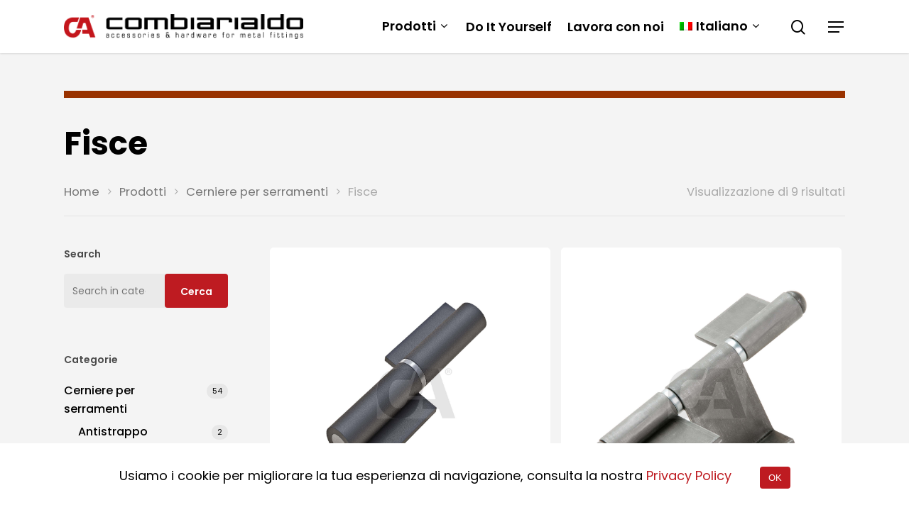

--- FILE ---
content_type: text/html; charset=UTF-8
request_url: https://www.combiarialdo.com/prodotti-categoria/cerniere-per-serramenti/flag-hinge-cerniere-per-serramenti/
body_size: 13815
content:
<!DOCTYPE html>

<html lang="it-IT" class="no-js">
<head>
	
	<meta charset="UTF-8">
	
	<meta name="viewport" content="width=device-width, initial-scale=1, maximum-scale=1, user-scalable=0" /><link rel="alternate" hreflang="it" href="https://www.combiarialdo.com/prodotti-categoria/cerniere-per-serramenti/flag-hinge-cerniere-per-serramenti/" />

	<!-- This site is optimized with the Yoast SEO plugin v15.7 - https://yoast.com/wordpress/plugins/seo/ -->
	<title>Fisce Archivi - Combi Arialdo</title>
	<meta name="robots" content="index, follow, max-snippet:-1, max-image-preview:large, max-video-preview:-1" />
	<link rel="canonical" href="https://www.combiarialdo.com/prodotti-categoria/cerniere-per-serramenti/flag-hinge-cerniere-per-serramenti/" />
	<meta property="og:locale" content="it_IT" />
	<meta property="og:type" content="article" />
	<meta property="og:title" content="Fisce Archivi - Combi Arialdo" />
	<meta property="og:url" content="https://www.combiarialdo.com/prodotti-categoria/cerniere-per-serramenti/flag-hinge-cerniere-per-serramenti/" />
	<meta property="og:site_name" content="Combi Arialdo" />
	<meta name="twitter:card" content="summary_large_image" />
	<script type="application/ld+json" class="yoast-schema-graph">{"@context":"https://schema.org","@graph":[{"@type":"Organization","@id":"https://www.combiarialdo.com/#organization","name":"Combi Arialdo Snc Di Maria Dina Rupani & C","url":"https://www.combiarialdo.com/","sameAs":[],"logo":{"@type":"ImageObject","@id":"https://www.combiarialdo.com/#logo","inLanguage":"it-IT","url":"https://www.combiarialdo.com/media/logo-ca.png","width":731,"height":76,"caption":"Combi Arialdo Snc Di Maria Dina Rupani & C"},"image":{"@id":"https://www.combiarialdo.com/#logo"}},{"@type":"WebSite","@id":"https://www.combiarialdo.com/#website","url":"https://www.combiarialdo.com/","name":"Combi Arialdo","description":"Technology, production, innovation...people before. Da 50 anni la passione e la dedizione nel lavoro, hanno portato Combi Arialdo ad essere riconosciuto come sinonimo di prodotto di qualit\u00e0 made in Italy in tutto il mondo","publisher":{"@id":"https://www.combiarialdo.com/#organization"},"potentialAction":[{"@type":"SearchAction","target":"https://www.combiarialdo.com/?s={search_term_string}","query-input":"required name=search_term_string"}],"inLanguage":"it-IT"},{"@type":"CollectionPage","@id":"https://www.combiarialdo.com/prodotti-categoria/cerniere-per-serramenti/flag-hinge-cerniere-per-serramenti/#webpage","url":"https://www.combiarialdo.com/prodotti-categoria/cerniere-per-serramenti/flag-hinge-cerniere-per-serramenti/","name":"Fisce Archivi - Combi Arialdo","isPartOf":{"@id":"https://www.combiarialdo.com/#website"},"inLanguage":"it-IT","potentialAction":[{"@type":"ReadAction","target":["https://www.combiarialdo.com/prodotti-categoria/cerniere-per-serramenti/flag-hinge-cerniere-per-serramenti/"]}]}]}</script>
	<!-- / Yoast SEO plugin. -->


<link rel='dns-prefetch' href='//www.google.com' />
<link rel='dns-prefetch' href='//www.googletagmanager.com' />
<link rel='dns-prefetch' href='//fonts.googleapis.com' />
<link href='https://fonts.gstatic.com' crossorigin rel='preconnect' />
<link rel="alternate" type="application/rss+xml" title="Combi Arialdo &raquo; Feed" href="https://www.combiarialdo.com/feed/" />
<link rel="alternate" type="application/rss+xml" title="Feed Combi Arialdo &raquo; Fisce Categoria" href="https://www.combiarialdo.com/prodotti-categoria/cerniere-per-serramenti/flag-hinge-cerniere-per-serramenti/feed/" />
<link rel='stylesheet' id='acy_front_messages_css-css'  href='https://www.combiarialdo.com/content/plugins/acymailing/media/css/front/messages.min.css?v=1699634222&#038;ver=5.6' type='text/css' media='all' />
<link rel='stylesheet' id='wp-block-library-css'  href='https://www.combiarialdo.com/cms/wp-includes/css/dist/block-library/style.min.css?ver=5.6' type='text/css' media='all' />
<link rel='stylesheet' id='wc-block-vendors-style-css'  href='https://www.combiarialdo.com/content/plugins/woocommerce/packages/woocommerce-blocks/build/vendors-style.css?ver=4.0.0' type='text/css' media='all' />
<link rel='stylesheet' id='wc-block-style-css'  href='https://www.combiarialdo.com/content/plugins/woocommerce/packages/woocommerce-blocks/build/style.css?ver=4.0.0' type='text/css' media='all' />
<link rel='stylesheet' id='contact-form-7-css'  href='https://www.combiarialdo.com/content/plugins/contact-form-7/includes/css/styles.css?ver=5.3.2' type='text/css' media='all' />
<link rel='stylesheet' id='salient-social-css'  href='https://www.combiarialdo.com/content/plugins/salient-social/css/style.css?ver=1.1' type='text/css' media='all' />
<style id='salient-social-inline-css' type='text/css'>

  .sharing-default-minimal .nectar-love.loved,
  body .nectar-social[data-color-override="override"].fixed > a:before, 
  body .nectar-social[data-color-override="override"].fixed .nectar-social-inner a,
  .sharing-default-minimal .nectar-social[data-color-override="override"] .nectar-social-inner a:hover {
    background-color: #be1b21;
  }
  .nectar-social.hover .nectar-love.loved,
  .nectar-social.hover > .nectar-love-button a:hover,
  .nectar-social[data-color-override="override"].hover > div a:hover,
  #single-below-header .nectar-social[data-color-override="override"].hover > div a:hover,
  .nectar-social[data-color-override="override"].hover .share-btn:hover,
  .sharing-default-minimal .nectar-social[data-color-override="override"] .nectar-social-inner a {
    border-color: #be1b21;
  }
  #single-below-header .nectar-social.hover .nectar-love.loved i,
  #single-below-header .nectar-social.hover[data-color-override="override"] a:hover,
  #single-below-header .nectar-social.hover[data-color-override="override"] a:hover i,
  #single-below-header .nectar-social.hover .nectar-love-button a:hover i,
  .nectar-love:hover i,
  .hover .nectar-love:hover .total_loves,
  .nectar-love.loved i,
  .nectar-social.hover .nectar-love.loved .total_loves,
  .nectar-social.hover .share-btn:hover, 
  .nectar-social[data-color-override="override"].hover .nectar-social-inner a:hover,
  .nectar-social[data-color-override="override"].hover > div:hover span,
  .sharing-default-minimal .nectar-social[data-color-override="override"] .nectar-social-inner a:not(:hover) i,
  .sharing-default-minimal .nectar-social[data-color-override="override"] .nectar-social-inner a:not(:hover) {
    color: #be1b21;
  }
</style>
<link rel='stylesheet' id='woocommerce-layout-css'  href='https://www.combiarialdo.com/content/plugins/woocommerce/assets/css/woocommerce-layout.css?ver=4.9.2' type='text/css' media='all' />
<link rel='stylesheet' id='woocommerce-smallscreen-css'  href='https://www.combiarialdo.com/content/plugins/woocommerce/assets/css/woocommerce-smallscreen.css?ver=4.9.2' type='text/css' media='only screen and (max-width: 768px)' />
<link rel='stylesheet' id='woocommerce-general-css'  href='https://www.combiarialdo.com/content/plugins/woocommerce/assets/css/woocommerce.css?ver=4.9.2' type='text/css' media='all' />
<style id='woocommerce-inline-inline-css' type='text/css'>
.woocommerce form .form-row .required { visibility: visible; }
</style>
<link rel='stylesheet' id='wpml-menu-item-0-css'  href='//www.combiarialdo.com/content/plugins/sitepress-multilingual-cms/templates/language-switchers/menu-item/style.min.css?ver=1' type='text/css' media='all' />
<link rel='stylesheet' id='font-awesome-css'  href='https://www.combiarialdo.com/content/themes/salient/css/font-awesome.min.css?ver=4.6.4' type='text/css' media='all' />
<style id='font-awesome-inline-css' type='text/css'>
[data-font="FontAwesome"]:before {font-family: 'FontAwesome' !important;content: attr(data-icon) !important;speak: none !important;font-weight: normal !important;font-variant: normal !important;text-transform: none !important;line-height: 1 !important;font-style: normal !important;-webkit-font-smoothing: antialiased !important;-moz-osx-font-smoothing: grayscale !important;}
</style>
<link rel='stylesheet' id='salient-grid-system-css'  href='https://www.combiarialdo.com/content/themes/salient/css/grid-system.css?ver=12.1.6' type='text/css' media='all' />
<link rel='stylesheet' id='main-styles-css'  href='https://www.combiarialdo.com/content/themes/salient/css/style.css?ver=12.1.6' type='text/css' media='all' />
<link rel='stylesheet' id='fancyBox-css'  href='https://www.combiarialdo.com/content/themes/salient/css/plugins/jquery.fancybox.css?ver=3.3.1' type='text/css' media='all' />
<link rel='stylesheet' id='nectar_default_font_open_sans-css'  href='https://fonts.googleapis.com/css?family=Open+Sans%3A300%2C400%2C600%2C700&#038;subset=latin%2Clatin-ext' type='text/css' media='all' />
<link rel='stylesheet' id='responsive-css'  href='https://www.combiarialdo.com/content/themes/salient/css/responsive.css?ver=12.1.6' type='text/css' media='all' />
<link rel='stylesheet' id='woocommerce-css'  href='https://www.combiarialdo.com/content/themes/salient/css/woocommerce.css?ver=12.1.6' type='text/css' media='all' />
<link rel='stylesheet' id='select2-css'  href='https://www.combiarialdo.com/content/plugins/woocommerce/assets/css/select2.css?ver=4.9.2' type='text/css' media='all' />
<link rel='stylesheet' id='salient-child-style-css'  href='https://www.combiarialdo.com/content/themes/combi-arialdo/style.css?ver=12.1.6' type='text/css' media='all' />
<link rel='stylesheet' id='skin-material-css'  href='https://www.combiarialdo.com/content/themes/salient/css/skin-material.css?ver=12.1.6' type='text/css' media='all' />
<link rel='stylesheet' id='dynamic-css-css'  href='https://www.combiarialdo.com/content/themes/salient/css/salient-dynamic-styles.css?ver=69270' type='text/css' media='all' />
<style id='dynamic-css-inline-css' type='text/css'>
#header-space{background-color:#ffffff}@media only screen and (min-width:1000px){body #ajax-content-wrap.no-scroll{min-height:calc(100vh - 75px);height:calc(100vh - 75px)!important;}}@media only screen and (min-width:1000px){#page-header-wrap.fullscreen-header,#page-header-wrap.fullscreen-header #page-header-bg,html:not(.nectar-box-roll-loaded) .nectar-box-roll > #page-header-bg.fullscreen-header,.nectar_fullscreen_zoom_recent_projects,#nectar_fullscreen_rows:not(.afterLoaded) > div{height:calc(100vh - 74px);}.wpb_row.vc_row-o-full-height.top-level,.wpb_row.vc_row-o-full-height.top-level > .col.span_12{min-height:calc(100vh - 74px);}html:not(.nectar-box-roll-loaded) .nectar-box-roll > #page-header-bg.fullscreen-header{top:75px;}.nectar-slider-wrap[data-fullscreen="true"]:not(.loaded),.nectar-slider-wrap[data-fullscreen="true"]:not(.loaded) .swiper-container{height:calc(100vh - 73px)!important;}.admin-bar .nectar-slider-wrap[data-fullscreen="true"]:not(.loaded),.admin-bar .nectar-slider-wrap[data-fullscreen="true"]:not(.loaded) .swiper-container{height:calc(100vh - 73px - 32px)!important;}}#nectar_fullscreen_rows{background-color:;}.post-type-archive-product.woocommerce .container-wrap,.tax-product_cat.woocommerce .container-wrap{background-color:#f4f4f4;}.woocommerce.single-product #single-meta{position:relative!important;top:0!important;margin:0;left:8px;height:auto;}.woocommerce.single-product #single-meta:after{display:block;content:" ";clear:both;height:1px;}.woocommerce ul.products li.product.material,.woocommerce-page ul.products li.product.material{background-color:#ffffff;}.woocommerce ul.products li.product.minimal .product-wrap,.woocommerce ul.products li.product.minimal .background-color-expand,.woocommerce-page ul.products li.product.minimal .product-wrap,.woocommerce-page ul.products li.product.minimal .background-color-expand{background-color:#ffffff;}
#slide-out-widget-area .inner .off-canvas-menu-container .menu .reservedarea {
    margin-top:100px;
}
#slide-out-widget-area .inner .off-canvas-menu-container .menu .reservedarea a {
    font-size:100%;
    color: rgb(190, 27, 33);
}
.acym__subscription__form__shortcode {
    height: auto !important;
    margin: 0 !important;
    text-align: left !important;
}
.acym__subscription__form__shortcode form {
    width:100%;
}
.acym__subscription__form__shortcode .acym__users__creation__fields__title {
    color: #000000;
}

.acym__subscription__form__shortcode #field_2 .acym__users__creation__fields__title::after {
    content:'*';
    color: #be1b21;
}
</style>
<link rel='stylesheet' id='redux-google-fonts-salient_redux-css'  href='https://fonts.googleapis.com/css?family=Poppins%3A600%2C500%2C400%2C700%2C400italic%7CMontserrat%3A500&#038;subset=latin%2Clatin-ext&#038;ver=1769159791' type='text/css' media='all' />
<script type="text/template" id="tmpl-variation-template">
	<div class="woocommerce-variation-description">{{{ data.variation.variation_description }}}</div>
	<div class="woocommerce-variation-price">{{{ data.variation.price_html }}}</div>
	<div class="woocommerce-variation-availability">{{{ data.variation.availability_html }}}</div>
</script>
<script type="text/template" id="tmpl-unavailable-variation-template">
	<p>Siamo spiacenti, questo prodotto non è disponibile. Scegli un&#039;altra combinazione.</p>
</script>
<script type='text/javascript' id='acy_front_messages_js-js-before'>
var ACYM_AJAX_START = "https://www.combiarialdo.com/cms/wp-admin/admin-ajax.php";
            var ACYM_AJAX_PARAMS = "?action=acymailing_router&noheader=1&nocache=1769200215";
            var ACYM_AJAX = ACYM_AJAX_START + ACYM_AJAX_PARAMS;
</script>
<script type='text/javascript' src='https://www.combiarialdo.com/content/plugins/acymailing/media/js/front/messages.min.js?v=1699634243&#038;ver=5.6' id='acy_front_messages_js-js'></script>
<script type='text/javascript' src='https://www.combiarialdo.com/cms/wp-includes/js/jquery/jquery.min.js?ver=3.5.1' id='jquery-core-js'></script>
<script type='text/javascript' src='https://www.combiarialdo.com/cms/wp-includes/js/jquery/jquery-migrate.min.js?ver=3.3.2' id='jquery-migrate-js'></script>
<script type='text/javascript' src='https://www.googletagmanager.com/gtag/js?id=UA-198982030-1' id='google_gtagjs-js' async></script>
<script type='text/javascript' id='google_gtagjs-js-after'>
window.dataLayer = window.dataLayer || [];function gtag(){dataLayer.push(arguments);}
gtag("js", new Date());
gtag("set", "developer_id.dZTNiMT", true);
gtag("config", "UA-198982030-1", {"anonymize_ip":true});
</script>
<meta name="generator" content="WPML ver:4.4.10 stt:1,27;" />
<meta name="generator" content="Site Kit by Google 1.24.0" /><script type="text/javascript"> var root = document.getElementsByTagName( "html" )[0]; root.setAttribute( "class", "js" ); </script>	<noscript><style>.woocommerce-product-gallery{ opacity: 1 !important; }</style></noscript>
	<meta name="generator" content="Powered by WPBakery Page Builder - drag and drop page builder for WordPress."/>
<link rel="icon" href="https://www.combiarialdo.com/media/cropped-favicon-32x32.png" sizes="32x32" />
<link rel="icon" href="https://www.combiarialdo.com/media/cropped-favicon-192x192.png" sizes="192x192" />
<link rel="apple-touch-icon" href="https://www.combiarialdo.com/media/cropped-favicon-180x180.png" />
<meta name="msapplication-TileImage" content="https://www.combiarialdo.com/media/cropped-favicon-270x270.png" />
<noscript><style> .wpb_animate_when_almost_visible { opacity: 1; }</style></noscript>	
</head>


<body class="archive tax-product_cat term-flag-hinge-cerniere-per-serramenti term-113 theme-salient woocommerce woocommerce-page woocommerce-no-js yith-wcan-free material wpb-js-composer js-comp-ver-6.4.2 vc_responsive" data-footer-reveal="false" data-footer-reveal-shadow="none" data-header-format="default" data-body-border="off" data-boxed-style="" data-header-breakpoint="1000" data-dropdown-style="minimal" data-cae="easeOutQuart" data-cad="700" data-megamenu-width="full-width" data-aie="none" data-ls="fancybox" data-apte="standard" data-hhun="1" data-fancy-form-rcs="1" data-form-style="default" data-form-submit="regular" data-is="minimal" data-button-style="slightly_rounded_shadow" data-user-account-button="false" data-flex-cols="true" data-col-gap="default" data-header-inherit-rc="false" data-header-search="true" data-animated-anchors="true" data-ajax-transitions="false" data-full-width-header="false" data-slide-out-widget-area="true" data-slide-out-widget-area-style="slide-out-from-right" data-user-set-ocm="1" data-loading-animation="none" data-bg-header="false" data-responsive="1" data-ext-responsive="true" data-header-resize="0" data-header-color="custom" data-cart="false" data-remove-m-parallax="" data-remove-m-video-bgs="" data-m-animate="0" data-force-header-trans-color="light" data-smooth-scrolling="0" data-permanent-transparent="false" >
	
	<script type="text/javascript"> if(navigator.userAgent.match(/(Android|iPod|iPhone|iPad|BlackBerry|IEMobile|Opera Mini)/)) { document.body.className += " using-mobile-browser "; } </script><div class="ocm-effect-wrap"><div class="ocm-effect-wrap-inner">	
	<div id="header-space"  data-header-mobile-fixed='1'></div> 
	
		
	<div id="header-outer" data-has-menu="true" data-has-buttons="yes" data-header-button_style="default" data-using-pr-menu="false" data-mobile-fixed="1" data-ptnm="1" data-lhe="default" data-user-set-bg="#ffffff" data-format="default" data-permanent-transparent="false" data-megamenu-rt="1" data-remove-fixed="0" data-header-resize="0" data-cart="false" data-transparency-option="" data-box-shadow="small" data-shrink-num="6" data-using-secondary="0" data-using-logo="1" data-logo-height="35" data-m-logo-height="24" data-padding="20" data-full-width="false" data-condense="false" >
		
		
<div id="search-outer" class="nectar">
	<div id="search">
		<div class="container">
			 <div id="search-box">
				 <div class="inner-wrap">
					 <div class="col span_12">
						  <form role="search" action="https://www.combiarialdo.com/prodotti/" method="GET">
														 <input type="text" name="s" id="s" value="" placeholder="Cerca" /> 
							 								
						<span>Premi invio per cercare o ESC per uscire</span>						</form>
					</div><!--/span_12-->
				</div><!--/inner-wrap-->
			 </div><!--/search-box-->
			 <div id="close"><a href="#">
				<span class="close-wrap"> <span class="close-line close-line1"></span> <span class="close-line close-line2"></span> </span>				 </a></div>
		 </div><!--/container-->
	</div><!--/search-->
</div><!--/search-outer-->

<header id="top">
	<div class="container">
		<div class="row">
			<div class="col span_3">
				<a id="logo" href="https://www.combiarialdo.com" data-supplied-ml-starting-dark="true" data-supplied-ml-starting="true" data-supplied-ml="true" >
					<img class="stnd default-logo" alt="Combi Arialdo" src="https://www.combiarialdo.com/media/logo-ca.png" srcset="https://www.combiarialdo.com/media/logo-ca.png 1x, https://www.combiarialdo.com/media/logo-ca.png 2x" /><img class="mobile-only-logo" alt="Combi Arialdo" src="https://www.combiarialdo.com/media/logo-ca-mobile.png" /> 
				</a>
				
							</div><!--/span_3-->
			
			<div class="col span_9 col_last">
									<a class="mobile-search" href="#searchbox"><span class="nectar-icon icon-salient-search" aria-hidden="true"></span></a>
										<div class="slide-out-widget-area-toggle mobile-icon slide-out-from-right" data-custom-color="false" data-icon-animation="simple-transform">
						<div> <a href="#sidewidgetarea" aria-label="Navigation Menu" aria-expanded="false" class="closed">
							<span aria-hidden="true"> <i class="lines-button x2"> <i class="lines"></i> </i> </span>
						</a></div> 
					</div>
								
									
					<nav>
						
						<ul class="sf-menu">	
							<li id="menu-item-32" class="menu-item menu-item-type-post_type menu-item-object-page sf-with-ul menu-item-32"><a href="https://www.combiarialdo.com/prodotti/">Prodotti<span class="sf-sub-indicator"><i class="fa fa-angle-down icon-in-menu"></i></span></a>
<ul class="sub-menu">
	<li id="menu-item-" class="menu-item menu-item-type-taxonomy menu-item-object-product_cat menu-item-"><a href="https://www.combiarialdo.com/prodotti-categoria/sistema-4000-extro/">Sistema 4000 EXTRO&#8217;</a></li>
	<li class="menu-item menu-item-type-taxonomy menu-item-object-product_cat menu-item-"><a href="https://www.combiarialdo.com/prodotti-categoria/cerniere-per-serramenti/">Cerniere per serramenti</a></li>
	<li class="menu-item menu-item-type-taxonomy menu-item-object-product_cat menu-item-"><a href="https://www.combiarialdo.com/prodotti-categoria/cerniere-per-ante-battenti/">Cerniere per ante battenti</a></li>
	<li class="menu-item menu-item-type-taxonomy menu-item-object-product_cat menu-item-"><a href="https://www.combiarialdo.com/prodotti-categoria/sistema-autoportante/">Sistema Autoportante</a></li>
	<li class="menu-item menu-item-type-taxonomy menu-item-object-product_cat menu-item-"><a href="https://www.combiarialdo.com/prodotti-categoria/sistema-telescopico/">Sistema Telescopico</a></li>
	<li class="menu-item menu-item-type-taxonomy menu-item-object-product_cat menu-item-"><a href="https://www.combiarialdo.com/prodotti-categoria/accessori-cancelli-scorrevoli/">Accessori cancelli scorrevoli</a></li>
	<li class="menu-item menu-item-type-taxonomy menu-item-object-product_cat menu-item-"><a href="https://www.combiarialdo.com/prodotti-categoria/accessori-portoni-sospesi/">Accessori portoni sospesi</a></li>
	<li class="menu-item menu-item-type-taxonomy menu-item-object-product_cat menu-item-"><a href="https://www.combiarialdo.com/prodotti-categoria/accessori-cancelli-battenti/">Accessori cancelli battenti</a></li>
	<li class="menu-item menu-item-type-taxonomy menu-item-object-product_cat menu-item-"><a href="https://www.combiarialdo.com/prodotti-categoria/sistemi-di-chiusura/">Sistemi di chiusura</a></li>
	<li class="menu-item menu-item-type-taxonomy menu-item-object-product_cat menu-item-"><a href="https://www.combiarialdo.com/prodotti-categoria/accessori/">Accessori</a></li>
	<li class="menu-item menu-item-type-taxonomy menu-item-object-product_cat menu-item-"><a href="https://www.combiarialdo.com/prodotti-categoria/inox/">Inox</a></li>
</ul>
</li>
<li id="menu-item-8444" class="menu-item menu-item-type-custom menu-item-object-custom menu-item-8444"><a target="_blank" rel="noopener" href="http://configuratore.combiarialdo.it/it">Do It Yourself</a></li>
<li id="menu-item-29216" class="menu-item menu-item-type-custom menu-item-object-custom menu-item-29216"><a href="https://www.combiarialdo.com/lavora-con-noi/">Lavora con noi</a></li>
<li id="menu-item-wpml-ls-32-it" class="menu-item wpml-ls-slot-32 wpml-ls-item wpml-ls-item-it wpml-ls-current-language wpml-ls-menu-item wpml-ls-first-item menu-item-type-wpml_ls_menu_item menu-item-object-wpml_ls_menu_item menu-item-has-children sf-with-ul menu-item-wpml-ls-32-it"><a title="Italiano" href="https://www.combiarialdo.com/prodotti-categoria/cerniere-per-serramenti/flag-hinge-cerniere-per-serramenti/"><img
            class="wpml-ls-flag"
            src="https://www.combiarialdo.com/content/plugins/sitepress-multilingual-cms/res/flags/it.png"
            alt=""
            
            
    /><span class="wpml-ls-native" lang="it">Italiano</span><span class="sf-sub-indicator"><i class="fa fa-angle-down icon-in-menu"></i></span></a>
<ul class="sub-menu">
	<li id="menu-item-wpml-ls-32-en" class="menu-item wpml-ls-slot-32 wpml-ls-item wpml-ls-item-en wpml-ls-menu-item wpml-ls-last-item menu-item-type-wpml_ls_menu_item menu-item-object-wpml_ls_menu_item menu-item-wpml-ls-32-en"><a title="English" href="https://www.combiarialdo.com/en/"><img
            class="wpml-ls-flag"
            src="https://www.combiarialdo.com/content/plugins/sitepress-multilingual-cms/res/flags/en.png"
            alt=""
            
            
    /><span class="wpml-ls-native" lang="en">English</span></a></li>
</ul>
</li>
						</ul>
						

													<ul class="buttons sf-menu" data-user-set-ocm="1">
								
								<li id="search-btn"><div><a href="#searchbox"><span class="icon-salient-search" aria-hidden="true"></span></a></div> </li><li class="slide-out-widget-area-toggle" data-icon-animation="simple-transform" data-custom-color="false"><div> <a href="#sidewidgetarea" aria-label="Navigation Menu" aria-expanded="false" class="closed"> <span aria-hidden="true"> <i class="lines-button x2"> <i class="lines"></i> </i> </span> </a> </div></li>								
							</ul>
												
					</nav>
					
										
				</div><!--/span_9-->
				
								
			</div><!--/row-->
					</div><!--/container-->
	</header>
		
	</div>
	
		
	<div id="ajax-content-wrap">
		
		<div class="container-wrap" data-midnight="dark"><div class="container main-content"><div class="nectar-shop-header"><div class="divider-wrap" data-alignment="default"><div style="--bgcolor: #993200;margin-top: 12.5px; height: 10px; margin-bottom: 12.5px;" data-width="100%" data-animate="yes" data-animation-delay="" data-color="custom" class="divider-border"></div></div><div class="divider-wrap" data-alignment="default"><div style="height: 25px;" class="divider"></div></div><h1 class="page-title">Fisce</h1><p class="woocommerce-result-count">
	Visualizzazione di 9 risultati</p>
<nav class="woocommerce-breadcrumb"><a href="https://www.combiarialdo.com">Home</a> <i class="fa fa-angle-right"></i> <a href="https://www.combiarialdo.com/prodotti/">Prodotti</a> <i class="fa fa-angle-right"></i> <a href="https://www.combiarialdo.com/prodotti-categoria/cerniere-per-serramenti/">Cerniere per serramenti</a> <i class="fa fa-angle-right"></i> Fisce</nav></div><div class="row"><div id="sidebar" class="col span_3 col"><div id="woocommerce_product_search-2" class="widget woocommerce widget_product_search"><h4>Search</h4><form role="search" method="get" class="woocommerce-product-search" action="https://www.combiarialdo.com/prodotti-categoria/cerniere-per-serramenti/flag-hinge-cerniere-per-serramenti/">
	<label class="screen-reader-text" for="woocommerce-product-search-field-0">Cerca:</label>
	<input type="search" id="woocommerce-product-search-field-0" class="search-field" placeholder="Search in category&hellip;" value="" name="s" />
	<button type="submit" value="Cerca">Cerca</button>
</form>
</div><div id="woocommerce_product_categories-2" class="widget woocommerce widget_product_categories"><h4>Categorie</h4><ul class="product-categories"><li class="cat-item cat-item-106 cat-parent current-cat-parent"><a href="https://www.combiarialdo.com/prodotti-categoria/cerniere-per-serramenti/">Cerniere per serramenti</a> <span class="count"><span class="post_count"> 54 </span></span><ul class='children'>
<li class="cat-item cat-item-424"><a href="https://www.combiarialdo.com/prodotti-categoria/cerniere-per-serramenti/antistrappo-cerniere-per-serramenti/">Antistrappo</a> <span class="count"><span class="post_count"> 2 </span></span></li>
<li class="cat-item cat-item-455"><a href="https://www.combiarialdo.com/prodotti-categoria/cerniere-per-serramenti/cerniera-a-goccia-stampata-cerniere-per-serramenti/">Cerniera a goccia stampata</a> <span class="count"><span class="post_count"> 5 </span></span></li>
<li class="cat-item cat-item-128"><a href="https://www.combiarialdo.com/prodotti-categoria/cerniere-per-serramenti/ball-bearing-cerniere-per-serramenti/">Cuscinetto</a> <span class="count"><span class="post_count"> 1 </span></span></li>
<li class="cat-item cat-item-113 current-cat"><a href="https://www.combiarialdo.com/prodotti-categoria/cerniere-per-serramenti/flag-hinge-cerniere-per-serramenti/">Fisce</a> <span class="count"><span class="post_count"> 9 </span></span></li>
<li class="cat-item cat-item-110"><a href="https://www.combiarialdo.com/prodotti-categoria/cerniere-per-serramenti/hinge-cerniere-per-serramenti/">Cerniera</a> <span class="count"><span class="post_count"> 10 </span></span></li>
<li class="cat-item cat-item-306"><a href="https://www.combiarialdo.com/prodotti-categoria/cerniere-per-serramenti/other-cerniere-per-serramenti/">Altro</a> <span class="count"><span class="post_count"> 1 </span></span></li>
<li class="cat-item cat-item-125"><a href="https://www.combiarialdo.com/prodotti-categoria/cerniere-per-serramenti/steel-doors-hinge-cerniere-per-serramenti/">Cerniera Tornita</a> <span class="count"><span class="post_count"> 8 </span></span></li>
<li class="cat-item cat-item-116"><a href="https://www.combiarialdo.com/prodotti-categoria/cerniere-per-serramenti/steel-drop-shaped-hing-cerniere-per-serramenti-2/">Cerniera con costa stampata</a> <span class="count"><span class="post_count"> 7 </span></span></li>
<li class="cat-item cat-item-122"><a href="https://www.combiarialdo.com/prodotti-categoria/cerniere-per-serramenti/steel-drop-turned-hinge-cerniere-per-serramenti/">Cerniera a goccia tornita</a> <span class="count"><span class="post_count"> 9 </span></span></li>
<li class="cat-item cat-item-131"><a href="https://www.combiarialdo.com/prodotti-categoria/cerniere-per-serramenti/washer-cerniere-per-serramenti/">Rondella</a> <span class="count"><span class="post_count"> 2 </span></span></li>
</ul>
</li>
</ul></div><div id="woocommerce_product_tag_cloud-2" class="widget woocommerce widget_product_tag_cloud"><h4>Caratteristiche</h4><div class="tagcloud"><a href="https://www.combiarialdo.com/prodotti-categoria/cerniere-per-serramenti/flag-hinge-cerniere-per-serramenti/?product_tag=cuscinetto" class="tag-cloud-link tag-link-50 tag-link-position-1" style="font-size: 14.095238095238pt;" aria-label="cuscinetto (38 prodotti)">cuscinetto</a>
<a href="https://www.combiarialdo.com/prodotti-categoria/cerniere-per-serramenti/flag-hinge-cerniere-per-serramenti/?product_tag=perno-acciaio" class="tag-cloud-link tag-link-78 tag-link-position-2" style="font-size: 15.333333333333pt;" aria-label="perno acciaio (52 prodotti)">perno acciaio</a>
<a href="https://www.combiarialdo.com/prodotti-categoria/cerniere-per-serramenti/flag-hinge-cerniere-per-serramenti/?product_tag=rondacciaio" class="tag-cloud-link tag-link-66 tag-link-position-3" style="font-size: 8pt;" aria-label="rondacciaio (8 prodotti)">rondacciaio</a>
<a href="https://www.combiarialdo.com/prodotti-categoria/cerniere-per-serramenti/flag-hinge-cerniere-per-serramenti/?product_tag=rondottone" class="tag-cloud-link tag-link-70 tag-link-position-4" style="font-size: 13.047619047619pt;" aria-label="rondottone (29 prodotti)">rondottone</a>
<a href="https://www.combiarialdo.com/prodotti-categoria/cerniere-per-serramenti/flag-hinge-cerniere-per-serramenti/?product_tag=saldare" class="tag-cloud-link tag-link-34 tag-link-position-5" style="font-size: 22pt;" aria-label="saldare (260 prodotti)">saldare</a></div></div></div><div class="post-area col span_9 col_last"><header class="woocommerce-products-header">
	
	</header>
<div class="woocommerce-notices-wrapper"></div>
  <ul class="products columns-3" data-n-desktop-columns="default" data-n-desktop-small-columns="default" data-n-tablet-columns="default" data-n-phone-columns="default" data-product-style="minimal">



	<li class="minimal product type-product post-239 status-publish first instock product_cat-cerniere-per-serramenti product_cat-flag-hinge-cerniere-per-serramenti product_tag-perno-acciaio product_tag-rondacciaio product_tag-saldare has-post-thumbnail shipping-taxable purchasable product-type-variable" >


	

			 <div class="background-color-expand"></div>
   <div class="product-wrap">
		<a href="https://www.combiarialdo.com/prodotti/cerniere-per-serramenti/flag-hinge-cerniere-per-serramenti/fisce-2-ali-piane-con-perno-sfilabile/"><img width="2362" height="2362" src="https://www.combiarialdo.com/media/datasheet/prodotti/0237/0237-lista.jpg" class="attachment-woocommerce_thumbnail size-woocommerce_thumbnail" alt="" /></a><div class="product-meta"><a href="https://www.combiarialdo.com/prodotti/cerniere-per-serramenti/flag-hinge-cerniere-per-serramenti/fisce-2-ali-piane-con-perno-sfilabile/"><h2 class="woocommerce-loop-product__title">Fisce 2 ali piane con perno sfilabile</h2></a>
	<span class="woocommerce-loop-product__title">Art. 237</span>
<div class="price-hover-wrap"><div class="product-add-to-cart" data-nectar-quickview="true"><a href="https://www.combiarialdo.com/prodotti/cerniere-per-serramenti/flag-hinge-cerniere-per-serramenti/fisce-2-ali-piane-con-perno-sfilabile/" class="button product_type_variable" ><i class="icon-salient-pencil"></i> <span>Scheda prodotto</span></a><a class="nectar_quick_view no-ajaxy " data-product-id="239"> <i class="normal icon-salient-m-eye"></i>
    <span>Quick View</span></a></div></div></div>	   </div>
			
	  

		
	

	
</li>
	<li class="minimal product type-product post-257 status-publish instock product_cat-cerniere-per-serramenti product_cat-flag-hinge-cerniere-per-serramenti product_tag-cuscinetto product_tag-perno-acciaio product_tag-saldare has-post-thumbnail shipping-taxable purchasable product-type-variable" >


	

			 <div class="background-color-expand"></div>
   <div class="product-wrap">
		<a href="https://www.combiarialdo.com/prodotti/cerniere-per-serramenti/flag-hinge-cerniere-per-serramenti/fisce-ari-3-ali-perno-sfilabile-con-cuscinetti/"><img width="2362" height="2362" src="https://www.combiarialdo.com/media/datasheet/prodotti/0238/0238-lista.jpg" class="attachment-woocommerce_thumbnail size-woocommerce_thumbnail" alt="" /></a><div class="product-meta"><a href="https://www.combiarialdo.com/prodotti/cerniere-per-serramenti/flag-hinge-cerniere-per-serramenti/fisce-ari-3-ali-perno-sfilabile-con-cuscinetti/"><h2 class="woocommerce-loop-product__title">Fisce &#8220;ARI&#8221; 3 ali perno sfilabile con cuscinetti</h2></a>
	<span class="woocommerce-loop-product__title">Art. 238</span>
<div class="price-hover-wrap"><div class="product-add-to-cart" data-nectar-quickview="true"><a href="https://www.combiarialdo.com/prodotti/cerniere-per-serramenti/flag-hinge-cerniere-per-serramenti/fisce-ari-3-ali-perno-sfilabile-con-cuscinetti/" class="button product_type_variable" ><i class="icon-salient-pencil"></i> <span>Scheda prodotto</span></a><a class="nectar_quick_view no-ajaxy " data-product-id="257"> <i class="normal icon-salient-m-eye"></i>
    <span>Quick View</span></a></div></div></div>	   </div>
			
	  

		
	

	
</li>
	<li class="minimal product type-product post-266 status-publish last instock product_cat-cerniere-per-serramenti product_cat-flag-hinge-cerniere-per-serramenti product_tag-cuscinetto product_tag-perno-acciaio product_tag-saldare has-post-thumbnail shipping-taxable purchasable product-type-variable" >


	

			 <div class="background-color-expand"></div>
   <div class="product-wrap">
		<a href="https://www.combiarialdo.com/prodotti/cerniere-per-serramenti/flag-hinge-cerniere-per-serramenti/fisce-combinata-3-ali-ambidx/"><img width="2362" height="2362" src="https://www.combiarialdo.com/media/datasheet/prodotti/0239/0239-lista.jpg" class="attachment-woocommerce_thumbnail size-woocommerce_thumbnail" alt="" /></a><div class="product-meta"><a href="https://www.combiarialdo.com/prodotti/cerniere-per-serramenti/flag-hinge-cerniere-per-serramenti/fisce-combinata-3-ali-ambidx/"><h2 class="woocommerce-loop-product__title">Fisce &#8220;combinata&#8221; 3 ali ambidx</h2></a>
	<span class="woocommerce-loop-product__title">Art. 239</span>
<div class="price-hover-wrap"><div class="product-add-to-cart" data-nectar-quickview="true"><a href="https://www.combiarialdo.com/prodotti/cerniere-per-serramenti/flag-hinge-cerniere-per-serramenti/fisce-combinata-3-ali-ambidx/" class="button product_type_variable" ><i class="icon-salient-pencil"></i> <span>Scheda prodotto</span></a><a class="nectar_quick_view no-ajaxy " data-product-id="266"> <i class="normal icon-salient-m-eye"></i>
    <span>Quick View</span></a></div></div></div>	   </div>
			
	  

		
	

	
</li>
	<li class="minimal product type-product post-272 status-publish first instock product_cat-cerniere-per-serramenti product_cat-flag-hinge-cerniere-per-serramenti product_tag-perno-acciaio product_tag-rondottone product_tag-saldare has-post-thumbnail shipping-taxable purchasable product-type-variable" >


	

			 <div class="background-color-expand"></div>
   <div class="product-wrap">
		<a href="https://www.combiarialdo.com/prodotti/cerniere-per-serramenti/flag-hinge-cerniere-per-serramenti/fisce-2-ali-medie-perno-fisso-e-rondella-ottone/"><img width="2362" height="2362" src="https://www.combiarialdo.com/media/datasheet/prodotti/0240/0240-lista.jpg" class="attachment-woocommerce_thumbnail size-woocommerce_thumbnail" alt="" /></a><div class="product-meta"><a href="https://www.combiarialdo.com/prodotti/cerniere-per-serramenti/flag-hinge-cerniere-per-serramenti/fisce-2-ali-medie-perno-fisso-e-rondella-ottone/"><h2 class="woocommerce-loop-product__title">Fisce 2 ali medie perno fisso e rondella ottone</h2></a>
	<span class="woocommerce-loop-product__title">Art. 240</span>
<div class="price-hover-wrap"><div class="product-add-to-cart" data-nectar-quickview="true"><a href="https://www.combiarialdo.com/prodotti/cerniere-per-serramenti/flag-hinge-cerniere-per-serramenti/fisce-2-ali-medie-perno-fisso-e-rondella-ottone/" class="button product_type_variable" ><i class="icon-salient-pencil"></i> <span>Scheda prodotto</span></a><a class="nectar_quick_view no-ajaxy " data-product-id="272"> <i class="normal icon-salient-m-eye"></i>
    <span>Quick View</span></a></div></div></div>	   </div>
			
	  

		
	

	
</li>
	<li class="minimal product type-product post-311 status-publish instock product_cat-cerniere-per-serramenti product_cat-flag-hinge-cerniere-per-serramenti product_tag-perno-acciaio product_tag-rondottone product_tag-saldare has-post-thumbnail shipping-taxable purchasable product-type-variable" >


	

			 <div class="background-color-expand"></div>
   <div class="product-wrap">
		<a href="https://www.combiarialdo.com/prodotti/cerniere-per-serramenti/flag-hinge-cerniere-per-serramenti/fisce-2-ali-lunghe-perno-fisso-e-rondella-ottone/"><img width="2362" height="2362" src="https://www.combiarialdo.com/media/datasheet/prodotti/0245/0245-lista.jpg" class="attachment-woocommerce_thumbnail size-woocommerce_thumbnail" alt="" /></a><div class="product-meta"><a href="https://www.combiarialdo.com/prodotti/cerniere-per-serramenti/flag-hinge-cerniere-per-serramenti/fisce-2-ali-lunghe-perno-fisso-e-rondella-ottone/"><h2 class="woocommerce-loop-product__title">Fisce 2 ali lunghe perno fisso e rondella ottone</h2></a>
	<span class="woocommerce-loop-product__title">Art. 245</span>
<div class="price-hover-wrap"><div class="product-add-to-cart" data-nectar-quickview="true"><a href="https://www.combiarialdo.com/prodotti/cerniere-per-serramenti/flag-hinge-cerniere-per-serramenti/fisce-2-ali-lunghe-perno-fisso-e-rondella-ottone/" class="button product_type_variable" ><i class="icon-salient-pencil"></i> <span>Scheda prodotto</span></a><a class="nectar_quick_view no-ajaxy " data-product-id="311"> <i class="normal icon-salient-m-eye"></i>
    <span>Quick View</span></a></div></div></div>	   </div>
			
	  

		
	

	
</li>
	<li class="minimal product type-product post-350 status-publish last instock product_cat-cerniere-per-serramenti product_cat-flag-hinge-cerniere-per-serramenti product_tag-perno-acciaio product_tag-saldare has-post-thumbnail shipping-taxable purchasable product-type-variable" >


	

			 <div class="background-color-expand"></div>
   <div class="product-wrap">
		<a href="https://www.combiarialdo.com/prodotti/cerniere-per-serramenti/flag-hinge-cerniere-per-serramenti/fisce-2-ali-per-box/"><img width="2362" height="2362" src="https://www.combiarialdo.com/media/datasheet/prodotti/0246/0246-lista.jpg" class="attachment-woocommerce_thumbnail size-woocommerce_thumbnail" alt="" /></a><div class="product-meta"><a href="https://www.combiarialdo.com/prodotti/cerniere-per-serramenti/flag-hinge-cerniere-per-serramenti/fisce-2-ali-per-box/"><h2 class="woocommerce-loop-product__title">Fisce 2 ali per box</h2></a>
	<span class="woocommerce-loop-product__title">Art. 246</span>
<div class="price-hover-wrap"><div class="product-add-to-cart" data-nectar-quickview="true"><a href="https://www.combiarialdo.com/prodotti/cerniere-per-serramenti/flag-hinge-cerniere-per-serramenti/fisce-2-ali-per-box/" class="button product_type_variable" ><i class="icon-salient-pencil"></i> <span>Scheda prodotto</span></a><a class="nectar_quick_view no-ajaxy " data-product-id="350"> <i class="normal icon-salient-m-eye"></i>
    <span>Quick View</span></a></div></div></div>	   </div>
			
	  

		
	

	
</li>
	<li class="minimal product type-product post-359 status-publish first instock product_cat-cerniere-per-serramenti product_cat-flag-hinge-cerniere-per-serramenti product_tag-perno-acciaio product_tag-rondacciaio product_tag-saldare has-post-thumbnail shipping-taxable purchasable product-type-variable" >


	

			 <div class="background-color-expand"></div>
   <div class="product-wrap">
		<a href="https://www.combiarialdo.com/prodotti/cerniere-per-serramenti/flag-hinge-cerniere-per-serramenti/fisce-2-ali-lunghe-con-perno-e-rondella-sfilabile/"><img width="2362" height="2362" src="https://www.combiarialdo.com/media/datasheet/prodotti/0249/0249-lista.jpg" class="attachment-woocommerce_thumbnail size-woocommerce_thumbnail" alt="" /></a><div class="product-meta"><a href="https://www.combiarialdo.com/prodotti/cerniere-per-serramenti/flag-hinge-cerniere-per-serramenti/fisce-2-ali-lunghe-con-perno-e-rondella-sfilabile/"><h2 class="woocommerce-loop-product__title">Fisce 2 ali lunghe con perno e rondella sfilabile</h2></a>
	<span class="woocommerce-loop-product__title">Art. 249</span>
<div class="price-hover-wrap"><div class="product-add-to-cart" data-nectar-quickview="true"><a href="https://www.combiarialdo.com/prodotti/cerniere-per-serramenti/flag-hinge-cerniere-per-serramenti/fisce-2-ali-lunghe-con-perno-e-rondella-sfilabile/" class="button product_type_variable" ><i class="icon-salient-pencil"></i> <span>Scheda prodotto</span></a><a class="nectar_quick_view no-ajaxy " data-product-id="359"> <i class="normal icon-salient-m-eye"></i>
    <span>Quick View</span></a></div></div></div>	   </div>
			
	  

		
	

	
</li>
	<li class="minimal product type-product post-365 status-publish instock product_cat-cerniere-per-serramenti product_cat-flag-hinge-cerniere-per-serramenti product_tag-perno-acciaio product_tag-rondacciaio product_tag-saldare has-post-thumbnail shipping-taxable purchasable product-type-variable" >


	

			 <div class="background-color-expand"></div>
   <div class="product-wrap">
		<a href="https://www.combiarialdo.com/prodotti/cerniere-per-serramenti/flag-hinge-cerniere-per-serramenti/fisce-3-ali-lunghe-con-perno-sfilabile-e-rondella/"><img width="2362" height="2362" src="https://www.combiarialdo.com/media/datasheet/prodotti/0250/0250-lista.jpg" class="attachment-woocommerce_thumbnail size-woocommerce_thumbnail" alt="" /></a><div class="product-meta"><a href="https://www.combiarialdo.com/prodotti/cerniere-per-serramenti/flag-hinge-cerniere-per-serramenti/fisce-3-ali-lunghe-con-perno-sfilabile-e-rondella/"><h2 class="woocommerce-loop-product__title">Fisce 3 ali lunghe con perno sfilabile e rondella</h2></a>
	<span class="woocommerce-loop-product__title">Art. 250</span>
<div class="price-hover-wrap"><div class="product-add-to-cart" data-nectar-quickview="true"><a href="https://www.combiarialdo.com/prodotti/cerniere-per-serramenti/flag-hinge-cerniere-per-serramenti/fisce-3-ali-lunghe-con-perno-sfilabile-e-rondella/" class="button product_type_variable" ><i class="icon-salient-pencil"></i> <span>Scheda prodotto</span></a><a class="nectar_quick_view no-ajaxy " data-product-id="365"> <i class="normal icon-salient-m-eye"></i>
    <span>Quick View</span></a></div></div></div>	   </div>
			
	  

		
	

	
</li>
	<li class="minimal product type-product post-380 status-publish last instock product_cat-cerniere-per-serramenti product_cat-flag-hinge-cerniere-per-serramenti product_tag-cuscinetto product_tag-perno-acciaio product_tag-saldare has-post-thumbnail shipping-taxable purchasable product-type-variable" >


	

			 <div class="background-color-expand"></div>
   <div class="product-wrap">
		<a href="https://www.combiarialdo.com/prodotti/cerniere-per-serramenti/flag-hinge-cerniere-per-serramenti/fisce-2-ali-lunghe-in-lamiera-ambidestra-con-cuscinetto/"><img width="2362" height="2362" src="https://www.combiarialdo.com/media/datasheet/prodotti/0251/0251-lista.jpg" class="attachment-woocommerce_thumbnail size-woocommerce_thumbnail" alt="" /></a><div class="product-meta"><a href="https://www.combiarialdo.com/prodotti/cerniere-per-serramenti/flag-hinge-cerniere-per-serramenti/fisce-2-ali-lunghe-in-lamiera-ambidestra-con-cuscinetto/"><h2 class="woocommerce-loop-product__title">Fisce 2 ali lunghe in lamiera ambidestra con cuscinetto</h2></a>
	<span class="woocommerce-loop-product__title">Art. 251</span>
<div class="price-hover-wrap"><div class="product-add-to-cart" data-nectar-quickview="true"><a href="https://www.combiarialdo.com/prodotti/cerniere-per-serramenti/flag-hinge-cerniere-per-serramenti/fisce-2-ali-lunghe-in-lamiera-ambidestra-con-cuscinetto/" class="button product_type_variable" ><i class="icon-salient-pencil"></i> <span>Scheda prodotto</span></a><a class="nectar_quick_view no-ajaxy " data-product-id="380"> <i class="normal icon-salient-m-eye"></i>
    <span>Quick View</span></a></div></div></div>	   </div>
			
	  

		
	

	
</li></ul>
</div></div></div></div><div class="container-wrap" data-midnight="dark"><div class="container main-content"><div class="row"><p>
		<div id="fws_6973da5773d9c"  data-column-margin="none" data-midnight="dark" data-top-percent="6%" data-bottom-percent="6%"  class="wpb_row vc_row-fluid vc_row full-width-section  vc_row-o-equal-height vc_row-flex  vc_row-o-content-middle standard_section "  style="padding-top: calc(100vw * 0.06); padding-bottom: calc(100vw * 0.06); "><div class="row-bg-wrap" data-bg-animation="none" data-bg-overlay="false"><div class="inner-wrap"><div class="row-bg"  style=""></div></div><div class="row-bg-overlay" ></div></div><div class="row_col_wrap_12 col span_12 dark left">
	<div style="" class="vc_col-sm-7 wpb_column column_container vc_column_container col padding-12-percent inherit_tablet inherit_phone " data-using-bg="true" data-t-w-inherits="default" data-bg-cover="" data-padding-pos="all" data-has-bg-color="true" data-bg-color="#993200" data-bg-opacity="1" data-hover-bg="" data-hover-bg-opacity="1" data-animation="" data-delay="0" >
		<div class="vc_column-inner" ><div class="column-bg-overlay-wrap" data-bg-animation="none"><div class="column-bg-overlay" style="opacity: 1; background-color: #993200;"></div></div>
			<div class="wpb_wrapper">
				<div id="fws_6973da5774583" data-midnight="" data-column-margin="none" class="wpb_row vc_row-fluid vc_row inner_row standard_section   "  style="padding-top: 0px; padding-bottom: 10px; "><div class="row-bg-wrap"> <div class="row-bg" ></div> </div><div class="row_col_wrap_12_inner col span_12  left">
	<div style=" color: #ffffff;" class="vc_col-sm-12 vc_col-lg-11 vc_col-md-11 vc_col-xs-12 wpb_column column_container vc_column_container col child_column no-extra-padding inherit_tablet inherit_phone " data-cfc="true"  data-t-w-inherits="default" data-bg-cover="" data-padding-pos="all" data-has-bg-color="false" data-bg-color="" data-bg-opacity="1" data-hover-bg="" data-hover-bg-opacity="1" data-animation="" data-delay="0">
		<div class="vc_column-inner" ><div class="column-bg-overlay-wrap" data-bg-animation="none"><div class="column-bg-overlay"></div></div>
		<div class="wpb_wrapper">
			<div class="nectar-split-heading" data-animation-type="line-reveal-by-space" data-animation-delay="0" data-custom-font-size="false" ><h2 >Le cerniere per serramenti</h2></div>
		</div> 
	</div>
	</div> 
</div></div><div id="fws_6973da5774cec" data-midnight="" data-column-margin="default" class="wpb_row vc_row-fluid vc_row inner_row standard_section   "  style="padding-top: 0px; padding-bottom: 0px; "><div class="row-bg-wrap"> <div class="row-bg" ></div> </div><div class="row_col_wrap_12_inner col span_12  left">
	<div style=" color: #ffffff;" class="vc_col-sm-12 vc_col-lg-11 vc_col-md-11 vc_col-xs-12 wpb_column column_container vc_column_container col child_column has-animation no-extra-padding inherit_tablet inherit_phone " data-cfc="true"  data-t-w-inherits="default" data-bg-cover="" data-padding-pos="all" data-has-bg-color="false" data-bg-color="" data-bg-opacity="1" data-hover-bg="" data-hover-bg-opacity="1" data-animation="fade-in-from-bottom" data-delay="0">
		<div class="vc_column-inner" ><div class="column-bg-overlay-wrap" data-bg-animation="none"><div class="column-bg-overlay"></div></div>
		<div class="wpb_wrapper">
			
<div class="wpb_text_column wpb_content_element  vc_custom_1615629220541" >
	<div class="wpb_wrapper">
		<p><span style="font-weight: 400;">Sono componenti importanti, determinanti per la movimentazione dei serramenti. </span></p>
<p><span style="font-weight: 400;">Le cerniere sono elementi che consentono l’apertura e la chiusura delle ante.</span></p>
<p><span style="font-weight: 400;">Combi Arialdo produce e propone differenti modelli di cerniere in a base al peso e alla dimensione di porte o di infissi metallici: dalle cerniere a due e tre ali con perno e rondella sfilabile, alle cerniere a goccia stampate e tornite.</span></p>
	</div>
</div>




		</div> 
	</div>
	</div> 
</div></div>
			</div> 
		</div>
	</div> 

	<div  class="vc_col-sm-5 wpb_column column_container vc_column_container col no-extra-padding inherit_tablet inherit_phone "  data-t-w-inherits="default" data-bg-cover="" data-padding-pos="all" data-has-bg-color="false" data-bg-color="" data-bg-opacity="1" data-hover-bg="" data-hover-bg-opacity="1" data-animation="" data-delay="0" >
		<div class="vc_column-inner" ><div class="column-bg-overlay-wrap" data-bg-animation="none"><div class="column-bg-overlay"></div></div>
			<div class="wpb_wrapper">
				<div id="fws_6973da5775905" data-midnight="" data-column-margin="default" class="wpb_row vc_row-fluid vc_row inner_row standard_section   "  style="padding-top: 0px; padding-bottom: 0px; "><div class="row-bg-wrap"> <div class="row-bg" ></div> </div><div class="row_col_wrap_12_inner col span_12  left">
	<div  class="vc_col-sm-12 wpb_column column_container vc_column_container col child_column no-extra-padding inherit_tablet inherit_phone "   data-t-w-inherits="default" data-bg-cover="" data-padding-pos="all" data-has-bg-color="false" data-bg-color="" data-bg-opacity="1" data-hover-bg="" data-hover-bg-opacity="1" data-animation="" data-delay="0">
		<div class="vc_column-inner" ><div class="column-bg-overlay-wrap" data-bg-animation="none"><div class="column-bg-overlay"></div></div>
		<div class="wpb_wrapper">
			<div class="img-with-aniamtion-wrap right" data-max-width="110%" data-max-width-mobile="default" data-border-radius="none" data-shadow="medium_depth" data-animation="grow-in" >
      <div class="inner">
        <div class="hover-wrap" data-hover-animation="zoom-crop"> 
          <div class="hover-wrap-inner">
            <img class="img-with-animation skip-lazy " data-delay="0" height="1100" width="1650" data-animation="grow-in" src="https://www.combiarialdo.com/media/enjoy-texts/enjoy-balance.jpg" alt="" srcset="https://www.combiarialdo.com/media/enjoy-texts/enjoy-balance.jpg 1650w, https://www.combiarialdo.com/media/enjoy-texts/enjoy-balance-300x200.jpg 300w, https://www.combiarialdo.com/media/enjoy-texts/enjoy-balance-1024x683.jpg 1024w, https://www.combiarialdo.com/media/enjoy-texts/enjoy-balance-768x512.jpg 768w, https://www.combiarialdo.com/media/enjoy-texts/enjoy-balance-1536x1024.jpg 1536w, https://www.combiarialdo.com/media/enjoy-texts/enjoy-balance-900x600.jpg 900w, https://www.combiarialdo.com/media/enjoy-texts/enjoy-balance-600x400.jpg 600w" sizes="(min-width: 1450px) 75vw, (min-width: 1000px) 85vw, 100vw" />
          </div>
        </div>
      </div>
    </div>
		</div> 
	</div>
	</div> 
</div></div>
			</div> 
		</div>
	</div> 
</div></div></p>
<style type="text/css">.vc_custom_1615629220541{padding-right: 10% !important;}</style></div></div></div>
<div id="footer-outer" data-midnight="light" data-cols="2" data-custom-color="true" data-disable-copyright="false" data-matching-section-color="true" data-copyright-line="false" data-using-bg-img="false" data-bg-img-overlay="0.9" data-full-width="false" data-using-widget-area="true" data-link-hover="default">
	
		
	<div id="footer-widgets" data-has-widgets="true" data-cols="2">
		
		<div class="container">
			
						
			<div class="row">
				
								
				<div class="col span_6">
					<!-- Footer widget area 1 -->
					<div id="media_image-2" class="widget widget_media_image"><img width="300" height="31" src="https://www.combiarialdo.com/media/logo-ca-white-300x31.png" class="image wp-image-12775  attachment-medium size-medium" alt="" style="max-width: 100%; height: auto;" srcset="https://www.combiarialdo.com/media/logo-ca-white-300x31.png 300w, https://www.combiarialdo.com/media/logo-ca-white-600x62.png 600w, https://www.combiarialdo.com/media/logo-ca-white.png 731w" sizes="(max-width: 300px) 100vw, 300px" /></div><div id="custom_html-2" class="widget_text widget widget_custom_html"><div class="textwidget custom-html-widget"><p style="font-size:14px;">
	P.IVA: 02379800135
	<br/><a href="https://www.google.com/maps/dir//combiarialdo/" target="_blank" rel="noopener">Via degli Artigiani, 11<br>
23811 Ballabio – (LC) Italy</a>
<br/>Tel: <a href="tel:+390341530674">+39 0341 530674</a>
<br/>Fax: +39 0341 531124 
<br/><a href="mailto:info@combiarialdo.it">info@combiarialdo.it</a>
</p></div></div>					</div><!--/span_3-->
					
											
						<div class="col span_6">
							<!-- Footer widget area 2 -->
							<div id="nav_menu-2" class="widget widget_nav_menu"><div class="menu-footer-menu-container"><ul id="menu-footer-menu" class="menu"><li id="menu-item-8653" class="menu-item menu-item-type-post_type menu-item-object-page menu-item-home menu-item-8653"><a href="https://www.combiarialdo.com/">Home Page</a></li>
<li id="menu-item-8656" class="menu-item menu-item-type-post_type menu-item-object-page menu-item-8656"><a href="https://www.combiarialdo.com/chi-siamo/">Chi siamo</a></li>
<li id="menu-item-8657" class="menu-item menu-item-type-post_type menu-item-object-page menu-item-8657"><a href="https://www.combiarialdo.com/lavorazioni/">Lavorazioni</a></li>
<li id="menu-item-8654" class="menu-item menu-item-type-post_type menu-item-object-page menu-item-8654"><a href="https://www.combiarialdo.com/news-ed-eventi/">News ed eventi</a></li>
<li id="menu-item-8655" class="menu-item menu-item-type-post_type menu-item-object-page menu-item-8655"><a href="https://www.combiarialdo.com/certificazioni-e-controllo-della-qualita-combi-arialdo/">Certificazioni</a></li>
<li id="menu-item-26848" class="menu-item menu-item-type-post_type menu-item-object-page menu-item-26848"><a href="https://www.combiarialdo.com/?page_id=26518">Lavora con noi</a></li>
<li id="menu-item-8658" class="menu-item menu-item-type-post_type menu-item-object-page menu-item-8658"><a href="https://www.combiarialdo.com/contatti/">Contatti</a></li>
</ul></div></div>								
							</div><!--/span_3-->
							
												
						
													
															
							</div><!--/row-->
							
														
						</div><!--/container-->
						
					</div><!--/footer-widgets-->
					
					
  <div class="row" id="copyright" data-layout="centered">
	
	<div class="container">
	   
				<div class="col span_5">
		   
			<div id="nav_menu-4" class="widget widget_nav_menu"><div class="menu-footer-privacy-container"><ul id="menu-footer-privacy" class="menu"><li id="menu-item-8668" class="menu-item menu-item-type-post_type menu-item-object-page menu-item-privacy-policy menu-item-8668"><a href="https://www.combiarialdo.com/privacy-policy/">Privacy Policy</a></li>
<li id="menu-item-8671" class="menu-item menu-item-type-post_type menu-item-object-page menu-item-8671"><a href="https://www.combiarialdo.com/cookie-policy/">Cookie Policy</a></li>
<li id="menu-item-28242" class="menu-item menu-item-type-post_type menu-item-object-page menu-item-28242"><a href="https://www.combiarialdo.com/whistleblowing/">Whistleblowing</a></li>
</ul></div></div>		   
						<p>&copy; 2026 Combi Arialdo. 
					   			 </p>
					   
		</div><!--/span_5-->
			   
	  <div class="col span_7 col_last">
		<ul class="social">
					  			 <li><a target="_blank" href="https://it-it.facebook.com/combiarialdo"><i class="fa fa-facebook"></i> </a></li> 		  		  		  		  			 <li><a target="_blank" href="https://www.youtube.com/@COMBIARIALDO_OFFICIAL"><i class="fa fa-youtube-play"></i> </a></li> 		  		  		  		  		  		  		  		  		  		  		  		  		  		  		  		  		  		  		  		  		  		                  			 <li><a target="_blank" href="https://wa.me/393517559262"><i class="fa fa-whatsapp"></i></a></li>           			 <li><a target="_blank" href="tel:+390341530674"><i class="fa fa-phone"></i></a></li>      			 <li><a target="_blank" href="mailto:info@combiarialdo.it"><i class="fa fa-envelope"></i></a></li> 		</ul>
	  </div><!--/span_7-->

	  	
	</div><!--/container-->
	
  </div><!--/row-->
  
		
</div><!--/footer-outer-->

	
	<div id="slide-out-widget-area-bg" class="slide-out-from-right dark">
				</div>
		
		<div id="slide-out-widget-area" class="slide-out-from-right" data-dropdown-func="separate-dropdown-parent-link" data-back-txt="Back">
			
			<div class="inner-wrap">			
			<div class="inner" data-prepend-menu-mobile="true">
				
				<a class="slide_out_area_close" href="#">
					<span class="close-wrap"> <span class="close-line close-line1"></span> <span class="close-line close-line2"></span> </span>				</a>
				
				
									<div class="off-canvas-menu-container mobile-only">
						
												
						<ul class="menu">
							<li class="menu-item menu-item-type-post_type menu-item-object-page menu-item-32"><a href="https://www.combiarialdo.com/prodotti/">Prodotti</a>
<ul class="sub-menu">
	<li class="menu-item menu-item-type-taxonomy menu-item-object-product_cat menu-item-"><a href="https://www.combiarialdo.com/prodotti-categoria/sistema-4000-extro/">Sistema 4000 EXTRO&#8217;</a></li>
	<li class="menu-item menu-item-type-taxonomy menu-item-object-product_cat menu-item-"><a href="https://www.combiarialdo.com/prodotti-categoria/cerniere-per-serramenti/">Cerniere per serramenti</a></li>
	<li class="menu-item menu-item-type-taxonomy menu-item-object-product_cat menu-item-"><a href="https://www.combiarialdo.com/prodotti-categoria/cerniere-per-ante-battenti/">Cerniere per ante battenti</a></li>
	<li class="menu-item menu-item-type-taxonomy menu-item-object-product_cat menu-item-"><a href="https://www.combiarialdo.com/prodotti-categoria/sistema-autoportante/">Sistema Autoportante</a></li>
	<li class="menu-item menu-item-type-taxonomy menu-item-object-product_cat menu-item-"><a href="https://www.combiarialdo.com/prodotti-categoria/sistema-telescopico/">Sistema Telescopico</a></li>
	<li class="menu-item menu-item-type-taxonomy menu-item-object-product_cat menu-item-"><a href="https://www.combiarialdo.com/prodotti-categoria/accessori-cancelli-scorrevoli/">Accessori cancelli scorrevoli</a></li>
	<li class="menu-item menu-item-type-taxonomy menu-item-object-product_cat menu-item-"><a href="https://www.combiarialdo.com/prodotti-categoria/accessori-portoni-sospesi/">Accessori portoni sospesi</a></li>
	<li class="menu-item menu-item-type-taxonomy menu-item-object-product_cat menu-item-"><a href="https://www.combiarialdo.com/prodotti-categoria/accessori-cancelli-battenti/">Accessori cancelli battenti</a></li>
	<li class="menu-item menu-item-type-taxonomy menu-item-object-product_cat menu-item-"><a href="https://www.combiarialdo.com/prodotti-categoria/sistemi-di-chiusura/">Sistemi di chiusura</a></li>
	<li class="menu-item menu-item-type-taxonomy menu-item-object-product_cat menu-item-"><a href="https://www.combiarialdo.com/prodotti-categoria/accessori/">Accessori</a></li>
	<li class="menu-item menu-item-type-taxonomy menu-item-object-product_cat menu-item-"><a href="https://www.combiarialdo.com/prodotti-categoria/inox/">Inox</a></li>
</ul>
</li>
<li class="menu-item menu-item-type-custom menu-item-object-custom menu-item-8444"><a target="_blank" rel="noopener" href="http://configuratore.combiarialdo.it/it">Do It Yourself</a></li>
<li class="menu-item menu-item-type-custom menu-item-object-custom menu-item-29216"><a href="https://www.combiarialdo.com/lavora-con-noi/">Lavora con noi</a></li>
<li class="menu-item wpml-ls-slot-32 wpml-ls-item wpml-ls-item-it wpml-ls-current-language wpml-ls-menu-item wpml-ls-first-item menu-item-type-wpml_ls_menu_item menu-item-object-wpml_ls_menu_item menu-item-has-children menu-item-wpml-ls-32-it"><a title="Italiano" href="https://www.combiarialdo.com/prodotti-categoria/cerniere-per-serramenti/flag-hinge-cerniere-per-serramenti/"><img
            class="wpml-ls-flag"
            src="https://www.combiarialdo.com/content/plugins/sitepress-multilingual-cms/res/flags/it.png"
            alt=""
            
            
    /><span class="wpml-ls-native" lang="it">Italiano</span></a>
<ul class="sub-menu">
	<li class="menu-item wpml-ls-slot-32 wpml-ls-item wpml-ls-item-en wpml-ls-menu-item wpml-ls-last-item menu-item-type-wpml_ls_menu_item menu-item-object-wpml_ls_menu_item menu-item-wpml-ls-32-en"><a title="English" href="https://www.combiarialdo.com/en/"><img
            class="wpml-ls-flag"
            src="https://www.combiarialdo.com/content/plugins/sitepress-multilingual-cms/res/flags/en.png"
            alt=""
            
            
    /><span class="wpml-ls-native" lang="en">English</span></a></li>
</ul>
</li>
							
						</ul>
						
						<ul class="menu secondary-header-items">
													</ul>
					</div>
										<div class="off-canvas-menu-container">
						<ul class="menu">
							<li id="menu-item-33" class="menu-item menu-item-type-post_type menu-item-object-page menu-item-33"><a href="https://www.combiarialdo.com/chi-siamo/">Chi siamo</a></li>
<li id="menu-item-34" class="menu-item menu-item-type-post_type menu-item-object-page menu-item-34"><a href="https://www.combiarialdo.com/lavorazioni/">Lavorazioni</a></li>
<li id="menu-item-39" class="menu-item menu-item-type-post_type menu-item-object-page menu-item-39"><a href="https://www.combiarialdo.com/news-ed-eventi/">News ed eventi</a></li>
<li id="menu-item-13304" class="menu-item menu-item-type-post_type_archive menu-item-object-download-area menu-item-13304"><a href="https://www.combiarialdo.com/download-area/">Downloads</a></li>
<li id="menu-item-8672" class="menu-item menu-item-type-post_type menu-item-object-page menu-item-8672"><a href="https://www.combiarialdo.com/certificazioni-e-controllo-della-qualita-combi-arialdo/">Certificazioni</a></li>
<li id="menu-item-29218" class="menu-item menu-item-type-post_type menu-item-object-page menu-item-29218"><a href="https://www.combiarialdo.com/lavora-con-noi/">Lavora con noi</a></li>
<li id="menu-item-35" class="menu-item menu-item-type-post_type menu-item-object-page menu-item-35"><a href="https://www.combiarialdo.com/contatti/">Contatti</a></li>
							
						</ul>
					</div>
					
										
				</div>
				
				<div class="bottom-meta-wrap"></div><!--/bottom-meta-wrap--></div> <!--/inner-wrap-->					
				</div>
		
</div> <!--/ajax-content-wrap-->

</div></div><!--/ocm-effect-wrap-->	<div id="ca-banner-cookie" class="hide">
		<div class="banner-cookie-container">
			<div class="banner-cookie-text">
				<p>Usiamo i cookie per migliorare la tua esperienza di navigazione, consulta la nostra <a href="https://www.combiarialdo.com/privacy-policy/">Privacy Policy</a></p>
			</div>
			<div class="banner-cookie-cta">
				<button>OK</button>
			</div>
		</div>
	</div>
	<script type="text/javascript">
		jQuery(document).ready(function(){
			var isAccepted = Cookies.get('cacookieaccepted');
			if(!isAccepted){
				jQuery('#ca-banner-cookie').removeClass('hide');
			} else {
				jQuery('#ca-banner-cookie').remove();
			}
			jQuery('#ca-banner-cookie button').click(function(){
				Cookies.set('cacookieaccepted', 'accepted', { expires: 365, path: '/' });
				jQuery('#ca-banner-cookie').remove();
			});
		});
	</script>
	<div class="nectar-quick-view-box-backdrop"></div>
    <div class="nectar-quick-view-box" data-image-sizing="cropped">
    <div class="inner-wrap">
    
    <div class="close">
      <a href="#" class="no-ajaxy">
        <span class="close-wrap"> <span class="close-line close-line1"></span> <span class="close-line close-line2"></span> </span>		     	
      </a>
    </div>
        
        <div class="product-loading">
          <span class="dot"></span>
          <span class="dot"></span>
          <span class="dot"></span>
        </div>
        
        <div class="preview_image"></div>
        
		    <div class="inner-content">
        
          <div class="product">  
             <div class="product type-product"> 
                  
                  <div class="woocommerce-product-gallery">
                  </div>
                  
                  <div class="summary entry-summary scrollable">
                     <div class="summary-content">   
                     </div>
                  </div>
                  
             </div>
          </div>
          
        </div>
      </div>
		</div><script type="application/ld+json">{"@context":"https:\/\/schema.org\/","@type":"BreadcrumbList","itemListElement":[{"@type":"ListItem","position":1,"item":{"name":"Home","@id":"https:\/\/www.combiarialdo.com"}},{"@type":"ListItem","position":2,"item":{"name":"Prodotti","@id":"https:\/\/www.combiarialdo.com\/prodotti\/"}},{"@type":"ListItem","position":3,"item":{"name":"Cerniere per serramenti","@id":"https:\/\/www.combiarialdo.com\/prodotti-categoria\/cerniere-per-serramenti\/"}},{"@type":"ListItem","position":4,"item":{"name":"Fisce","@id":"https:\/\/www.combiarialdo.com\/prodotti-categoria\/cerniere-per-serramenti\/flag-hinge-cerniere-per-serramenti\/"}}]}</script><script type="text/html" id="wpb-modifications"></script>	<script type="text/javascript">
		(function () {
			var c = document.body.className;
			c = c.replace(/woocommerce-no-js/, 'woocommerce-js');
			document.body.className = c;
		})()
	</script>
	<link rel='stylesheet' id='js_composer_front-css'  href='https://www.combiarialdo.com/content/plugins/js_composer_salient/assets/css/js_composer.min.css?ver=6.4.2' type='text/css' media='all' />
<script type='text/javascript' id='contact-form-7-js-extra'>
/* <![CDATA[ */
var wpcf7 = {"apiSettings":{"root":"https:\/\/www.combiarialdo.com\/wp-json\/contact-form-7\/v1","namespace":"contact-form-7\/v1"},"cached":"1"};
/* ]]> */
</script>
<script type='text/javascript' src='https://www.combiarialdo.com/content/plugins/contact-form-7/includes/js/scripts.js?ver=5.3.2' id='contact-form-7-js'></script>
<script type='text/javascript' id='salient-social-js-extra'>
/* <![CDATA[ */
var nectarLove = {"ajaxurl":"https:\/\/www.combiarialdo.com\/cms\/wp-admin\/admin-ajax.php","postID":"239","rooturl":"https:\/\/www.combiarialdo.com","loveNonce":"f244d50058"};
/* ]]> */
</script>
<script type='text/javascript' src='https://www.combiarialdo.com/content/plugins/salient-social/js/salient-social.js?ver=1.1' id='salient-social-js'></script>
<script type='text/javascript' src='https://www.combiarialdo.com/content/plugins/woocommerce/assets/js/jquery-blockui/jquery.blockUI.min.js?ver=2.70' id='jquery-blockui-js'></script>
<script type='text/javascript' src='https://www.combiarialdo.com/content/plugins/woocommerce/assets/js/js-cookie/js.cookie.min.js?ver=2.1.4' id='js-cookie-js'></script>
<script type='text/javascript' id='woocommerce-js-extra'>
/* <![CDATA[ */
var woocommerce_params = {"ajax_url":"\/cms\/wp-admin\/admin-ajax.php","wc_ajax_url":"\/?wc-ajax=%%endpoint%%"};
/* ]]> */
</script>
<script type='text/javascript' src='https://www.combiarialdo.com/content/plugins/woocommerce/assets/js/frontend/woocommerce.min.js?ver=4.9.2' id='woocommerce-js'></script>
<script type='text/javascript' id='wc-cart-fragments-js-extra'>
/* <![CDATA[ */
var wc_cart_fragments_params = {"ajax_url":"\/cms\/wp-admin\/admin-ajax.php","wc_ajax_url":"\/?wc-ajax=%%endpoint%%","cart_hash_key":"wc_cart_hash_67edec04a30703507b084af970add3f4-it","fragment_name":"wc_fragments_67edec04a30703507b084af970add3f4","request_timeout":"5000"};
/* ]]> */
</script>
<script type='text/javascript' src='https://www.combiarialdo.com/content/plugins/woocommerce/assets/js/frontend/cart-fragments.min.js?ver=4.9.2' id='wc-cart-fragments-js'></script>
<script type='text/javascript' src='https://www.google.com/recaptcha/api.js?render=6Le735MaAAAAABg6-9vPBLmXiSQ0D3NvSRo7CKci&#038;ver=3.0' id='google-recaptcha-js'></script>
<script type='text/javascript' id='wpcf7-recaptcha-js-extra'>
/* <![CDATA[ */
var wpcf7_recaptcha = {"sitekey":"6Le735MaAAAAABg6-9vPBLmXiSQ0D3NvSRo7CKci","actions":{"homepage":"homepage","contactform":"contactform"}};
/* ]]> */
</script>
<script type='text/javascript' src='https://www.combiarialdo.com/content/plugins/contact-form-7/modules/recaptcha/script.js?ver=5.3.2' id='wpcf7-recaptcha-js'></script>
<script type='text/javascript' src='https://www.combiarialdo.com/content/themes/salient/js/third-party/jquery.easing.js?ver=1.3' id='jquery-easing-js'></script>
<script type='text/javascript' src='https://www.combiarialdo.com/content/themes/salient/js/third-party/jquery.mousewheel.js?ver=3.1.13' id='jquery-mousewheel-js'></script>
<script type='text/javascript' src='https://www.combiarialdo.com/content/themes/salient/js/priority.js?ver=12.1.6' id='nectar_priority-js'></script>
<script type='text/javascript' src='https://www.combiarialdo.com/content/themes/salient/js/third-party/transit.js?ver=0.9.9' id='nectar-transit-js'></script>
<script type='text/javascript' src='https://www.combiarialdo.com/content/themes/salient/js/third-party/waypoints.js?ver=4.0.1' id='nectar-waypoints-js'></script>
<script type='text/javascript' src='https://www.combiarialdo.com/content/themes/salient/js/third-party/imagesLoaded.min.js?ver=4.1.4' id='imagesLoaded-js'></script>
<script type='text/javascript' src='https://www.combiarialdo.com/content/themes/salient/js/third-party/hoverintent.js?ver=1.9' id='hoverintent-js'></script>
<script type='text/javascript' src='https://www.combiarialdo.com/content/themes/salient/js/third-party/jquery.fancybox.min.js?ver=3.3.1' id='fancyBox-js'></script>
<script type='text/javascript' src='https://www.combiarialdo.com/content/themes/salient/js/third-party/superfish.js?ver=1.4.8' id='superfish-js'></script>
<script type='text/javascript' id='nectar-frontend-js-extra'>
/* <![CDATA[ */
var nectarLove = {"ajaxurl":"https:\/\/www.combiarialdo.com\/cms\/wp-admin\/admin-ajax.php","postID":"239","rooturl":"https:\/\/www.combiarialdo.com","disqusComments":"false","loveNonce":"f244d50058","mapApiKey":""};
/* ]]> */
</script>
<script type='text/javascript' src='https://www.combiarialdo.com/content/themes/salient/js/init.js?ver=12.1.6' id='nectar-frontend-js'></script>
<script type='text/javascript' src='https://www.combiarialdo.com/content/themes/salient/js/third-party/isotope.min.js?ver=7.6' id='isotope-js'></script>
<script type='text/javascript' src='https://www.combiarialdo.com/content/themes/salient/js/elements/nectar-blog.js?ver=12.1.6' id='nectar-masonry-blog-js'></script>
<script type='text/javascript' src='https://www.combiarialdo.com/content/plugins/js_composer_salient/assets/lib/bower/flexslider/jquery.flexslider-min.js?ver=6.4.2' id='flexslider-js'></script>
<script type='text/javascript' src='https://www.combiarialdo.com/content/plugins/salient-core/js/third-party/touchswipe.min.js?ver=1.0' id='touchswipe-js'></script>
<script type='text/javascript' src='https://www.combiarialdo.com/content/plugins/woocommerce/assets/js/select2/select2.full.min.js?ver=4.0.3' id='select2-js'></script>
<script type='text/javascript' src='https://www.combiarialdo.com/cms/wp-includes/js/underscore.min.js?ver=1.8.3' id='underscore-js'></script>
<script type='text/javascript' id='wp-util-js-extra'>
/* <![CDATA[ */
var _wpUtilSettings = {"ajax":{"url":"\/cms\/wp-admin\/admin-ajax.php"}};
/* ]]> */
</script>
<script type='text/javascript' src='https://www.combiarialdo.com/cms/wp-includes/js/wp-util.min.js?ver=5.6' id='wp-util-js'></script>
<script type='text/javascript' id='wc-add-to-cart-variation-js-extra'>
/* <![CDATA[ */
var wc_add_to_cart_variation_params = {"wc_ajax_url":"\/?wc-ajax=%%endpoint%%","i18n_no_matching_variations_text":"Nessun prodotto corrisponde alla tua scelta. Prova con un'altra combinazione.","i18n_make_a_selection_text":"Seleziona le opzioni del prodotto prima di aggiungerlo al carrello.","i18n_unavailable_text":"Siamo spiacenti, questo prodotto non \u00e8 disponibile. Scegli un'altra combinazione."};
/* ]]> */
</script>
<script type='text/javascript' src='https://www.combiarialdo.com/content/plugins/woocommerce/assets/js/frontend/add-to-cart-variation.min.js?ver=4.9.2' id='wc-add-to-cart-variation-js'></script>
<script type='text/javascript' src='https://www.combiarialdo.com/content/themes/salient/nectar/woo/js/quick_view_actions.js?ver=1.1' id='nectar_woo_quick_view_js-js'></script>
<script type='text/javascript' src='https://www.combiarialdo.com/content/themes/salient/js/third-party/flickity.min.js?ver=2.2' id='flickity-js'></script>
<script type='text/javascript' src='https://www.combiarialdo.com/content/plugins/woocommerce-multilingual/res/js/front-scripts.min.js?ver=4.11.3' id='wcml-front-scripts-js'></script>
<script type='text/javascript' id='cart-widget-js-extra'>
/* <![CDATA[ */
var actions = {"is_lang_switched":"0","force_reset":"0"};
/* ]]> */
</script>
<script type='text/javascript' src='https://www.combiarialdo.com/content/plugins/woocommerce-multilingual/res/js/cart_widget.min.js?ver=4.11.3' id='cart-widget-js'></script>
<script type='text/javascript' src='https://www.combiarialdo.com/content/themes/combi-arialdo/js/js.cookie.min.js?ver=12.1.6' id='ca-cookie-banner-js'></script>
<script type='text/javascript' src='https://www.combiarialdo.com/cms/wp-includes/js/wp-embed.min.js?ver=5.6' id='wp-embed-js'></script>
<script type='text/javascript' src='https://www.combiarialdo.com/content/plugins/js_composer_salient/assets/js/dist/js_composer_front.min.js?ver=6.4.2' id='wpb_composer_front_js-js'></script>
</body>
</html>

--- FILE ---
content_type: text/html; charset=utf-8
request_url: https://www.google.com/recaptcha/api2/anchor?ar=1&k=6Le735MaAAAAABg6-9vPBLmXiSQ0D3NvSRo7CKci&co=aHR0cHM6Ly93d3cuY29tYmlhcmlhbGRvLmNvbTo0NDM.&hl=en&v=PoyoqOPhxBO7pBk68S4YbpHZ&size=invisible&anchor-ms=20000&execute-ms=30000&cb=r74zbctgy1p1
body_size: 49029
content:
<!DOCTYPE HTML><html dir="ltr" lang="en"><head><meta http-equiv="Content-Type" content="text/html; charset=UTF-8">
<meta http-equiv="X-UA-Compatible" content="IE=edge">
<title>reCAPTCHA</title>
<style type="text/css">
/* cyrillic-ext */
@font-face {
  font-family: 'Roboto';
  font-style: normal;
  font-weight: 400;
  font-stretch: 100%;
  src: url(//fonts.gstatic.com/s/roboto/v48/KFO7CnqEu92Fr1ME7kSn66aGLdTylUAMa3GUBHMdazTgWw.woff2) format('woff2');
  unicode-range: U+0460-052F, U+1C80-1C8A, U+20B4, U+2DE0-2DFF, U+A640-A69F, U+FE2E-FE2F;
}
/* cyrillic */
@font-face {
  font-family: 'Roboto';
  font-style: normal;
  font-weight: 400;
  font-stretch: 100%;
  src: url(//fonts.gstatic.com/s/roboto/v48/KFO7CnqEu92Fr1ME7kSn66aGLdTylUAMa3iUBHMdazTgWw.woff2) format('woff2');
  unicode-range: U+0301, U+0400-045F, U+0490-0491, U+04B0-04B1, U+2116;
}
/* greek-ext */
@font-face {
  font-family: 'Roboto';
  font-style: normal;
  font-weight: 400;
  font-stretch: 100%;
  src: url(//fonts.gstatic.com/s/roboto/v48/KFO7CnqEu92Fr1ME7kSn66aGLdTylUAMa3CUBHMdazTgWw.woff2) format('woff2');
  unicode-range: U+1F00-1FFF;
}
/* greek */
@font-face {
  font-family: 'Roboto';
  font-style: normal;
  font-weight: 400;
  font-stretch: 100%;
  src: url(//fonts.gstatic.com/s/roboto/v48/KFO7CnqEu92Fr1ME7kSn66aGLdTylUAMa3-UBHMdazTgWw.woff2) format('woff2');
  unicode-range: U+0370-0377, U+037A-037F, U+0384-038A, U+038C, U+038E-03A1, U+03A3-03FF;
}
/* math */
@font-face {
  font-family: 'Roboto';
  font-style: normal;
  font-weight: 400;
  font-stretch: 100%;
  src: url(//fonts.gstatic.com/s/roboto/v48/KFO7CnqEu92Fr1ME7kSn66aGLdTylUAMawCUBHMdazTgWw.woff2) format('woff2');
  unicode-range: U+0302-0303, U+0305, U+0307-0308, U+0310, U+0312, U+0315, U+031A, U+0326-0327, U+032C, U+032F-0330, U+0332-0333, U+0338, U+033A, U+0346, U+034D, U+0391-03A1, U+03A3-03A9, U+03B1-03C9, U+03D1, U+03D5-03D6, U+03F0-03F1, U+03F4-03F5, U+2016-2017, U+2034-2038, U+203C, U+2040, U+2043, U+2047, U+2050, U+2057, U+205F, U+2070-2071, U+2074-208E, U+2090-209C, U+20D0-20DC, U+20E1, U+20E5-20EF, U+2100-2112, U+2114-2115, U+2117-2121, U+2123-214F, U+2190, U+2192, U+2194-21AE, U+21B0-21E5, U+21F1-21F2, U+21F4-2211, U+2213-2214, U+2216-22FF, U+2308-230B, U+2310, U+2319, U+231C-2321, U+2336-237A, U+237C, U+2395, U+239B-23B7, U+23D0, U+23DC-23E1, U+2474-2475, U+25AF, U+25B3, U+25B7, U+25BD, U+25C1, U+25CA, U+25CC, U+25FB, U+266D-266F, U+27C0-27FF, U+2900-2AFF, U+2B0E-2B11, U+2B30-2B4C, U+2BFE, U+3030, U+FF5B, U+FF5D, U+1D400-1D7FF, U+1EE00-1EEFF;
}
/* symbols */
@font-face {
  font-family: 'Roboto';
  font-style: normal;
  font-weight: 400;
  font-stretch: 100%;
  src: url(//fonts.gstatic.com/s/roboto/v48/KFO7CnqEu92Fr1ME7kSn66aGLdTylUAMaxKUBHMdazTgWw.woff2) format('woff2');
  unicode-range: U+0001-000C, U+000E-001F, U+007F-009F, U+20DD-20E0, U+20E2-20E4, U+2150-218F, U+2190, U+2192, U+2194-2199, U+21AF, U+21E6-21F0, U+21F3, U+2218-2219, U+2299, U+22C4-22C6, U+2300-243F, U+2440-244A, U+2460-24FF, U+25A0-27BF, U+2800-28FF, U+2921-2922, U+2981, U+29BF, U+29EB, U+2B00-2BFF, U+4DC0-4DFF, U+FFF9-FFFB, U+10140-1018E, U+10190-1019C, U+101A0, U+101D0-101FD, U+102E0-102FB, U+10E60-10E7E, U+1D2C0-1D2D3, U+1D2E0-1D37F, U+1F000-1F0FF, U+1F100-1F1AD, U+1F1E6-1F1FF, U+1F30D-1F30F, U+1F315, U+1F31C, U+1F31E, U+1F320-1F32C, U+1F336, U+1F378, U+1F37D, U+1F382, U+1F393-1F39F, U+1F3A7-1F3A8, U+1F3AC-1F3AF, U+1F3C2, U+1F3C4-1F3C6, U+1F3CA-1F3CE, U+1F3D4-1F3E0, U+1F3ED, U+1F3F1-1F3F3, U+1F3F5-1F3F7, U+1F408, U+1F415, U+1F41F, U+1F426, U+1F43F, U+1F441-1F442, U+1F444, U+1F446-1F449, U+1F44C-1F44E, U+1F453, U+1F46A, U+1F47D, U+1F4A3, U+1F4B0, U+1F4B3, U+1F4B9, U+1F4BB, U+1F4BF, U+1F4C8-1F4CB, U+1F4D6, U+1F4DA, U+1F4DF, U+1F4E3-1F4E6, U+1F4EA-1F4ED, U+1F4F7, U+1F4F9-1F4FB, U+1F4FD-1F4FE, U+1F503, U+1F507-1F50B, U+1F50D, U+1F512-1F513, U+1F53E-1F54A, U+1F54F-1F5FA, U+1F610, U+1F650-1F67F, U+1F687, U+1F68D, U+1F691, U+1F694, U+1F698, U+1F6AD, U+1F6B2, U+1F6B9-1F6BA, U+1F6BC, U+1F6C6-1F6CF, U+1F6D3-1F6D7, U+1F6E0-1F6EA, U+1F6F0-1F6F3, U+1F6F7-1F6FC, U+1F700-1F7FF, U+1F800-1F80B, U+1F810-1F847, U+1F850-1F859, U+1F860-1F887, U+1F890-1F8AD, U+1F8B0-1F8BB, U+1F8C0-1F8C1, U+1F900-1F90B, U+1F93B, U+1F946, U+1F984, U+1F996, U+1F9E9, U+1FA00-1FA6F, U+1FA70-1FA7C, U+1FA80-1FA89, U+1FA8F-1FAC6, U+1FACE-1FADC, U+1FADF-1FAE9, U+1FAF0-1FAF8, U+1FB00-1FBFF;
}
/* vietnamese */
@font-face {
  font-family: 'Roboto';
  font-style: normal;
  font-weight: 400;
  font-stretch: 100%;
  src: url(//fonts.gstatic.com/s/roboto/v48/KFO7CnqEu92Fr1ME7kSn66aGLdTylUAMa3OUBHMdazTgWw.woff2) format('woff2');
  unicode-range: U+0102-0103, U+0110-0111, U+0128-0129, U+0168-0169, U+01A0-01A1, U+01AF-01B0, U+0300-0301, U+0303-0304, U+0308-0309, U+0323, U+0329, U+1EA0-1EF9, U+20AB;
}
/* latin-ext */
@font-face {
  font-family: 'Roboto';
  font-style: normal;
  font-weight: 400;
  font-stretch: 100%;
  src: url(//fonts.gstatic.com/s/roboto/v48/KFO7CnqEu92Fr1ME7kSn66aGLdTylUAMa3KUBHMdazTgWw.woff2) format('woff2');
  unicode-range: U+0100-02BA, U+02BD-02C5, U+02C7-02CC, U+02CE-02D7, U+02DD-02FF, U+0304, U+0308, U+0329, U+1D00-1DBF, U+1E00-1E9F, U+1EF2-1EFF, U+2020, U+20A0-20AB, U+20AD-20C0, U+2113, U+2C60-2C7F, U+A720-A7FF;
}
/* latin */
@font-face {
  font-family: 'Roboto';
  font-style: normal;
  font-weight: 400;
  font-stretch: 100%;
  src: url(//fonts.gstatic.com/s/roboto/v48/KFO7CnqEu92Fr1ME7kSn66aGLdTylUAMa3yUBHMdazQ.woff2) format('woff2');
  unicode-range: U+0000-00FF, U+0131, U+0152-0153, U+02BB-02BC, U+02C6, U+02DA, U+02DC, U+0304, U+0308, U+0329, U+2000-206F, U+20AC, U+2122, U+2191, U+2193, U+2212, U+2215, U+FEFF, U+FFFD;
}
/* cyrillic-ext */
@font-face {
  font-family: 'Roboto';
  font-style: normal;
  font-weight: 500;
  font-stretch: 100%;
  src: url(//fonts.gstatic.com/s/roboto/v48/KFO7CnqEu92Fr1ME7kSn66aGLdTylUAMa3GUBHMdazTgWw.woff2) format('woff2');
  unicode-range: U+0460-052F, U+1C80-1C8A, U+20B4, U+2DE0-2DFF, U+A640-A69F, U+FE2E-FE2F;
}
/* cyrillic */
@font-face {
  font-family: 'Roboto';
  font-style: normal;
  font-weight: 500;
  font-stretch: 100%;
  src: url(//fonts.gstatic.com/s/roboto/v48/KFO7CnqEu92Fr1ME7kSn66aGLdTylUAMa3iUBHMdazTgWw.woff2) format('woff2');
  unicode-range: U+0301, U+0400-045F, U+0490-0491, U+04B0-04B1, U+2116;
}
/* greek-ext */
@font-face {
  font-family: 'Roboto';
  font-style: normal;
  font-weight: 500;
  font-stretch: 100%;
  src: url(//fonts.gstatic.com/s/roboto/v48/KFO7CnqEu92Fr1ME7kSn66aGLdTylUAMa3CUBHMdazTgWw.woff2) format('woff2');
  unicode-range: U+1F00-1FFF;
}
/* greek */
@font-face {
  font-family: 'Roboto';
  font-style: normal;
  font-weight: 500;
  font-stretch: 100%;
  src: url(//fonts.gstatic.com/s/roboto/v48/KFO7CnqEu92Fr1ME7kSn66aGLdTylUAMa3-UBHMdazTgWw.woff2) format('woff2');
  unicode-range: U+0370-0377, U+037A-037F, U+0384-038A, U+038C, U+038E-03A1, U+03A3-03FF;
}
/* math */
@font-face {
  font-family: 'Roboto';
  font-style: normal;
  font-weight: 500;
  font-stretch: 100%;
  src: url(//fonts.gstatic.com/s/roboto/v48/KFO7CnqEu92Fr1ME7kSn66aGLdTylUAMawCUBHMdazTgWw.woff2) format('woff2');
  unicode-range: U+0302-0303, U+0305, U+0307-0308, U+0310, U+0312, U+0315, U+031A, U+0326-0327, U+032C, U+032F-0330, U+0332-0333, U+0338, U+033A, U+0346, U+034D, U+0391-03A1, U+03A3-03A9, U+03B1-03C9, U+03D1, U+03D5-03D6, U+03F0-03F1, U+03F4-03F5, U+2016-2017, U+2034-2038, U+203C, U+2040, U+2043, U+2047, U+2050, U+2057, U+205F, U+2070-2071, U+2074-208E, U+2090-209C, U+20D0-20DC, U+20E1, U+20E5-20EF, U+2100-2112, U+2114-2115, U+2117-2121, U+2123-214F, U+2190, U+2192, U+2194-21AE, U+21B0-21E5, U+21F1-21F2, U+21F4-2211, U+2213-2214, U+2216-22FF, U+2308-230B, U+2310, U+2319, U+231C-2321, U+2336-237A, U+237C, U+2395, U+239B-23B7, U+23D0, U+23DC-23E1, U+2474-2475, U+25AF, U+25B3, U+25B7, U+25BD, U+25C1, U+25CA, U+25CC, U+25FB, U+266D-266F, U+27C0-27FF, U+2900-2AFF, U+2B0E-2B11, U+2B30-2B4C, U+2BFE, U+3030, U+FF5B, U+FF5D, U+1D400-1D7FF, U+1EE00-1EEFF;
}
/* symbols */
@font-face {
  font-family: 'Roboto';
  font-style: normal;
  font-weight: 500;
  font-stretch: 100%;
  src: url(//fonts.gstatic.com/s/roboto/v48/KFO7CnqEu92Fr1ME7kSn66aGLdTylUAMaxKUBHMdazTgWw.woff2) format('woff2');
  unicode-range: U+0001-000C, U+000E-001F, U+007F-009F, U+20DD-20E0, U+20E2-20E4, U+2150-218F, U+2190, U+2192, U+2194-2199, U+21AF, U+21E6-21F0, U+21F3, U+2218-2219, U+2299, U+22C4-22C6, U+2300-243F, U+2440-244A, U+2460-24FF, U+25A0-27BF, U+2800-28FF, U+2921-2922, U+2981, U+29BF, U+29EB, U+2B00-2BFF, U+4DC0-4DFF, U+FFF9-FFFB, U+10140-1018E, U+10190-1019C, U+101A0, U+101D0-101FD, U+102E0-102FB, U+10E60-10E7E, U+1D2C0-1D2D3, U+1D2E0-1D37F, U+1F000-1F0FF, U+1F100-1F1AD, U+1F1E6-1F1FF, U+1F30D-1F30F, U+1F315, U+1F31C, U+1F31E, U+1F320-1F32C, U+1F336, U+1F378, U+1F37D, U+1F382, U+1F393-1F39F, U+1F3A7-1F3A8, U+1F3AC-1F3AF, U+1F3C2, U+1F3C4-1F3C6, U+1F3CA-1F3CE, U+1F3D4-1F3E0, U+1F3ED, U+1F3F1-1F3F3, U+1F3F5-1F3F7, U+1F408, U+1F415, U+1F41F, U+1F426, U+1F43F, U+1F441-1F442, U+1F444, U+1F446-1F449, U+1F44C-1F44E, U+1F453, U+1F46A, U+1F47D, U+1F4A3, U+1F4B0, U+1F4B3, U+1F4B9, U+1F4BB, U+1F4BF, U+1F4C8-1F4CB, U+1F4D6, U+1F4DA, U+1F4DF, U+1F4E3-1F4E6, U+1F4EA-1F4ED, U+1F4F7, U+1F4F9-1F4FB, U+1F4FD-1F4FE, U+1F503, U+1F507-1F50B, U+1F50D, U+1F512-1F513, U+1F53E-1F54A, U+1F54F-1F5FA, U+1F610, U+1F650-1F67F, U+1F687, U+1F68D, U+1F691, U+1F694, U+1F698, U+1F6AD, U+1F6B2, U+1F6B9-1F6BA, U+1F6BC, U+1F6C6-1F6CF, U+1F6D3-1F6D7, U+1F6E0-1F6EA, U+1F6F0-1F6F3, U+1F6F7-1F6FC, U+1F700-1F7FF, U+1F800-1F80B, U+1F810-1F847, U+1F850-1F859, U+1F860-1F887, U+1F890-1F8AD, U+1F8B0-1F8BB, U+1F8C0-1F8C1, U+1F900-1F90B, U+1F93B, U+1F946, U+1F984, U+1F996, U+1F9E9, U+1FA00-1FA6F, U+1FA70-1FA7C, U+1FA80-1FA89, U+1FA8F-1FAC6, U+1FACE-1FADC, U+1FADF-1FAE9, U+1FAF0-1FAF8, U+1FB00-1FBFF;
}
/* vietnamese */
@font-face {
  font-family: 'Roboto';
  font-style: normal;
  font-weight: 500;
  font-stretch: 100%;
  src: url(//fonts.gstatic.com/s/roboto/v48/KFO7CnqEu92Fr1ME7kSn66aGLdTylUAMa3OUBHMdazTgWw.woff2) format('woff2');
  unicode-range: U+0102-0103, U+0110-0111, U+0128-0129, U+0168-0169, U+01A0-01A1, U+01AF-01B0, U+0300-0301, U+0303-0304, U+0308-0309, U+0323, U+0329, U+1EA0-1EF9, U+20AB;
}
/* latin-ext */
@font-face {
  font-family: 'Roboto';
  font-style: normal;
  font-weight: 500;
  font-stretch: 100%;
  src: url(//fonts.gstatic.com/s/roboto/v48/KFO7CnqEu92Fr1ME7kSn66aGLdTylUAMa3KUBHMdazTgWw.woff2) format('woff2');
  unicode-range: U+0100-02BA, U+02BD-02C5, U+02C7-02CC, U+02CE-02D7, U+02DD-02FF, U+0304, U+0308, U+0329, U+1D00-1DBF, U+1E00-1E9F, U+1EF2-1EFF, U+2020, U+20A0-20AB, U+20AD-20C0, U+2113, U+2C60-2C7F, U+A720-A7FF;
}
/* latin */
@font-face {
  font-family: 'Roboto';
  font-style: normal;
  font-weight: 500;
  font-stretch: 100%;
  src: url(//fonts.gstatic.com/s/roboto/v48/KFO7CnqEu92Fr1ME7kSn66aGLdTylUAMa3yUBHMdazQ.woff2) format('woff2');
  unicode-range: U+0000-00FF, U+0131, U+0152-0153, U+02BB-02BC, U+02C6, U+02DA, U+02DC, U+0304, U+0308, U+0329, U+2000-206F, U+20AC, U+2122, U+2191, U+2193, U+2212, U+2215, U+FEFF, U+FFFD;
}
/* cyrillic-ext */
@font-face {
  font-family: 'Roboto';
  font-style: normal;
  font-weight: 900;
  font-stretch: 100%;
  src: url(//fonts.gstatic.com/s/roboto/v48/KFO7CnqEu92Fr1ME7kSn66aGLdTylUAMa3GUBHMdazTgWw.woff2) format('woff2');
  unicode-range: U+0460-052F, U+1C80-1C8A, U+20B4, U+2DE0-2DFF, U+A640-A69F, U+FE2E-FE2F;
}
/* cyrillic */
@font-face {
  font-family: 'Roboto';
  font-style: normal;
  font-weight: 900;
  font-stretch: 100%;
  src: url(//fonts.gstatic.com/s/roboto/v48/KFO7CnqEu92Fr1ME7kSn66aGLdTylUAMa3iUBHMdazTgWw.woff2) format('woff2');
  unicode-range: U+0301, U+0400-045F, U+0490-0491, U+04B0-04B1, U+2116;
}
/* greek-ext */
@font-face {
  font-family: 'Roboto';
  font-style: normal;
  font-weight: 900;
  font-stretch: 100%;
  src: url(//fonts.gstatic.com/s/roboto/v48/KFO7CnqEu92Fr1ME7kSn66aGLdTylUAMa3CUBHMdazTgWw.woff2) format('woff2');
  unicode-range: U+1F00-1FFF;
}
/* greek */
@font-face {
  font-family: 'Roboto';
  font-style: normal;
  font-weight: 900;
  font-stretch: 100%;
  src: url(//fonts.gstatic.com/s/roboto/v48/KFO7CnqEu92Fr1ME7kSn66aGLdTylUAMa3-UBHMdazTgWw.woff2) format('woff2');
  unicode-range: U+0370-0377, U+037A-037F, U+0384-038A, U+038C, U+038E-03A1, U+03A3-03FF;
}
/* math */
@font-face {
  font-family: 'Roboto';
  font-style: normal;
  font-weight: 900;
  font-stretch: 100%;
  src: url(//fonts.gstatic.com/s/roboto/v48/KFO7CnqEu92Fr1ME7kSn66aGLdTylUAMawCUBHMdazTgWw.woff2) format('woff2');
  unicode-range: U+0302-0303, U+0305, U+0307-0308, U+0310, U+0312, U+0315, U+031A, U+0326-0327, U+032C, U+032F-0330, U+0332-0333, U+0338, U+033A, U+0346, U+034D, U+0391-03A1, U+03A3-03A9, U+03B1-03C9, U+03D1, U+03D5-03D6, U+03F0-03F1, U+03F4-03F5, U+2016-2017, U+2034-2038, U+203C, U+2040, U+2043, U+2047, U+2050, U+2057, U+205F, U+2070-2071, U+2074-208E, U+2090-209C, U+20D0-20DC, U+20E1, U+20E5-20EF, U+2100-2112, U+2114-2115, U+2117-2121, U+2123-214F, U+2190, U+2192, U+2194-21AE, U+21B0-21E5, U+21F1-21F2, U+21F4-2211, U+2213-2214, U+2216-22FF, U+2308-230B, U+2310, U+2319, U+231C-2321, U+2336-237A, U+237C, U+2395, U+239B-23B7, U+23D0, U+23DC-23E1, U+2474-2475, U+25AF, U+25B3, U+25B7, U+25BD, U+25C1, U+25CA, U+25CC, U+25FB, U+266D-266F, U+27C0-27FF, U+2900-2AFF, U+2B0E-2B11, U+2B30-2B4C, U+2BFE, U+3030, U+FF5B, U+FF5D, U+1D400-1D7FF, U+1EE00-1EEFF;
}
/* symbols */
@font-face {
  font-family: 'Roboto';
  font-style: normal;
  font-weight: 900;
  font-stretch: 100%;
  src: url(//fonts.gstatic.com/s/roboto/v48/KFO7CnqEu92Fr1ME7kSn66aGLdTylUAMaxKUBHMdazTgWw.woff2) format('woff2');
  unicode-range: U+0001-000C, U+000E-001F, U+007F-009F, U+20DD-20E0, U+20E2-20E4, U+2150-218F, U+2190, U+2192, U+2194-2199, U+21AF, U+21E6-21F0, U+21F3, U+2218-2219, U+2299, U+22C4-22C6, U+2300-243F, U+2440-244A, U+2460-24FF, U+25A0-27BF, U+2800-28FF, U+2921-2922, U+2981, U+29BF, U+29EB, U+2B00-2BFF, U+4DC0-4DFF, U+FFF9-FFFB, U+10140-1018E, U+10190-1019C, U+101A0, U+101D0-101FD, U+102E0-102FB, U+10E60-10E7E, U+1D2C0-1D2D3, U+1D2E0-1D37F, U+1F000-1F0FF, U+1F100-1F1AD, U+1F1E6-1F1FF, U+1F30D-1F30F, U+1F315, U+1F31C, U+1F31E, U+1F320-1F32C, U+1F336, U+1F378, U+1F37D, U+1F382, U+1F393-1F39F, U+1F3A7-1F3A8, U+1F3AC-1F3AF, U+1F3C2, U+1F3C4-1F3C6, U+1F3CA-1F3CE, U+1F3D4-1F3E0, U+1F3ED, U+1F3F1-1F3F3, U+1F3F5-1F3F7, U+1F408, U+1F415, U+1F41F, U+1F426, U+1F43F, U+1F441-1F442, U+1F444, U+1F446-1F449, U+1F44C-1F44E, U+1F453, U+1F46A, U+1F47D, U+1F4A3, U+1F4B0, U+1F4B3, U+1F4B9, U+1F4BB, U+1F4BF, U+1F4C8-1F4CB, U+1F4D6, U+1F4DA, U+1F4DF, U+1F4E3-1F4E6, U+1F4EA-1F4ED, U+1F4F7, U+1F4F9-1F4FB, U+1F4FD-1F4FE, U+1F503, U+1F507-1F50B, U+1F50D, U+1F512-1F513, U+1F53E-1F54A, U+1F54F-1F5FA, U+1F610, U+1F650-1F67F, U+1F687, U+1F68D, U+1F691, U+1F694, U+1F698, U+1F6AD, U+1F6B2, U+1F6B9-1F6BA, U+1F6BC, U+1F6C6-1F6CF, U+1F6D3-1F6D7, U+1F6E0-1F6EA, U+1F6F0-1F6F3, U+1F6F7-1F6FC, U+1F700-1F7FF, U+1F800-1F80B, U+1F810-1F847, U+1F850-1F859, U+1F860-1F887, U+1F890-1F8AD, U+1F8B0-1F8BB, U+1F8C0-1F8C1, U+1F900-1F90B, U+1F93B, U+1F946, U+1F984, U+1F996, U+1F9E9, U+1FA00-1FA6F, U+1FA70-1FA7C, U+1FA80-1FA89, U+1FA8F-1FAC6, U+1FACE-1FADC, U+1FADF-1FAE9, U+1FAF0-1FAF8, U+1FB00-1FBFF;
}
/* vietnamese */
@font-face {
  font-family: 'Roboto';
  font-style: normal;
  font-weight: 900;
  font-stretch: 100%;
  src: url(//fonts.gstatic.com/s/roboto/v48/KFO7CnqEu92Fr1ME7kSn66aGLdTylUAMa3OUBHMdazTgWw.woff2) format('woff2');
  unicode-range: U+0102-0103, U+0110-0111, U+0128-0129, U+0168-0169, U+01A0-01A1, U+01AF-01B0, U+0300-0301, U+0303-0304, U+0308-0309, U+0323, U+0329, U+1EA0-1EF9, U+20AB;
}
/* latin-ext */
@font-face {
  font-family: 'Roboto';
  font-style: normal;
  font-weight: 900;
  font-stretch: 100%;
  src: url(//fonts.gstatic.com/s/roboto/v48/KFO7CnqEu92Fr1ME7kSn66aGLdTylUAMa3KUBHMdazTgWw.woff2) format('woff2');
  unicode-range: U+0100-02BA, U+02BD-02C5, U+02C7-02CC, U+02CE-02D7, U+02DD-02FF, U+0304, U+0308, U+0329, U+1D00-1DBF, U+1E00-1E9F, U+1EF2-1EFF, U+2020, U+20A0-20AB, U+20AD-20C0, U+2113, U+2C60-2C7F, U+A720-A7FF;
}
/* latin */
@font-face {
  font-family: 'Roboto';
  font-style: normal;
  font-weight: 900;
  font-stretch: 100%;
  src: url(//fonts.gstatic.com/s/roboto/v48/KFO7CnqEu92Fr1ME7kSn66aGLdTylUAMa3yUBHMdazQ.woff2) format('woff2');
  unicode-range: U+0000-00FF, U+0131, U+0152-0153, U+02BB-02BC, U+02C6, U+02DA, U+02DC, U+0304, U+0308, U+0329, U+2000-206F, U+20AC, U+2122, U+2191, U+2193, U+2212, U+2215, U+FEFF, U+FFFD;
}

</style>
<link rel="stylesheet" type="text/css" href="https://www.gstatic.com/recaptcha/releases/PoyoqOPhxBO7pBk68S4YbpHZ/styles__ltr.css">
<script nonce="1ApP5Gu0P0BUYjhvYF7Xkg" type="text/javascript">window['__recaptcha_api'] = 'https://www.google.com/recaptcha/api2/';</script>
<script type="text/javascript" src="https://www.gstatic.com/recaptcha/releases/PoyoqOPhxBO7pBk68S4YbpHZ/recaptcha__en.js" nonce="1ApP5Gu0P0BUYjhvYF7Xkg">
      
    </script></head>
<body><div id="rc-anchor-alert" class="rc-anchor-alert"></div>
<input type="hidden" id="recaptcha-token" value="[base64]">
<script type="text/javascript" nonce="1ApP5Gu0P0BUYjhvYF7Xkg">
      recaptcha.anchor.Main.init("[\x22ainput\x22,[\x22bgdata\x22,\x22\x22,\[base64]/[base64]/[base64]/[base64]/[base64]/[base64]/KGcoTywyNTMsTy5PKSxVRyhPLEMpKTpnKE8sMjUzLEMpLE8pKSxsKSksTykpfSxieT1mdW5jdGlvbihDLE8sdSxsKXtmb3IobD0odT1SKEMpLDApO08+MDtPLS0pbD1sPDw4fFooQyk7ZyhDLHUsbCl9LFVHPWZ1bmN0aW9uKEMsTyl7Qy5pLmxlbmd0aD4xMDQ/[base64]/[base64]/[base64]/[base64]/[base64]/[base64]/[base64]\\u003d\x22,\[base64]\\u003d\\u003d\x22,\[base64]/[base64]/w6rClSbDlsOTw6fDok4+Bzpaw4PDocKMJsOVdsKjw5QIwpbCkcKFQ8KRwqEpwq/DuAoSJw5jw4vDoGg1H8OIw7ISwpDDusOUdD1UMMKwNwzCslrDvMOICMKZNCDCp8OPwrDDhQnCrsKxZSM6w7t5eQfClUQPwqZwFcKkwpZsOsOrQzHCr3RYwqkAw4DDm2x7wrpOKMOMREnCtgTCs25aGWZMwrdVwo7CiUFwwpRdw6tVcTXCpMOeHMOTwp/CtnQyaw5GDxfDqsO6w6jDh8K9w4BKbMOdb3F9wq7DthFww6XDv8K7GRXDqsKqwoI7IEPCpSV/w6gmwpfCsko+fMONfkxOw6QcBMKiwoUYwo1xccOAf8OVw65nAyrDjkPCucK4KcKYGMKwMsKFw5vCrcKCwoAww67DiV4Hw5fDpgvCuUxdw7EfJMKVHi/[base64]/[base64]/W8OCw4nCmBbCgzw/w785wrFRaMKuSsKmAxbDlQNqXMKZwpfDrMKBw7bDpMKqw7HDuQfClHnCuMK6wr3Ct8KQw7LCghvDo8K3PsKtS0LDsMOawqPDgsO3w6/Cm8OIwrsQc8K+wpxRdiI2woE+wqQmJcKHwpDDr0/DncK0wozCp8OiIWl+wpMxwpTCmsKWwo4wOsKVG3vDgcOZwp7Cq8O3wobCjnzDqzDCjMOow7rDtMOjwq4swpBtLcO6wogJwqJ8ZcO7wr1JQcKOw6pvUsKywpN8w6g3w4fCuT/[base64]/w7zCryl2w6INwrA0enzDiAQRw4zDm8O9K8K8w4wGGCttGyHDr8OANXHCoMKsFkZNw6DDslNkw4zCgMOmC8OKw7nChcOVVHsGC8Oww7gTYsOUTnsdJsOew5bCgcOYwq/Cg8KOMcKAwrAqEcKwwrPCtwzDjcOSZWjDmSIiwr9ywp/CocO/wr5SH3/[base64]/DhAE8ChzCoAdlwr9bwqBGF8OjTcO3wqnDjMOZScKbw60VKQQ2T8KqwpTDgcOHwp1Fw6QBw5zDgsK4bcOcwrY6D8K4wqgJw5vCtMO8w7hmOsK2AMORWsK7w75xw7pMw5Fzw5fCpQA9w5LCi8K1w5pKL8K/Di/ChcKDeRnCoGLDpcO9wq7DpAM/w4jCtMO/dMOcS8O2wqwAaVN4w7nDnMOawoQ5MU3DhsKFw47Cin42w7LDs8O3cGvCr8OqER7DqsOMMDDDrk8dwqHCoiLDo0B+w5pPScKOAEV8wrvChMK2w4/DqsOKw5bDq38SLsKCw4rCrMK8NEwnw5vDq2Ntw4TDmEhIw6DDnMOcKlvDvWnCrMK1elw1w6LCssOpwrwPwprChsKQwo52w6nCnsK1BH95Ni5+JsKZw7XDgSEQwqMUNXjDh8OdRMKgNMOXXytpwrjCh0JGw6/DkjfDoMK1w5EvZsK8w79bY8OlZMKJw74Yw7PDtcKKQzTCqcKPw6/DssOTwrfCvMOZZj4bw7UhVm/DuMKGwpLCjsOWw6DCucOYwojDii3DpUphwqzDvMOmOyhDVADDtyV9wrbCusKOwpnDklTCoMOxw6A+w5LClMKDwppTZcOUwprDuCfDumbClVxycj7CkUEFdAAowrdHWcOOfHweUBjCjMKew55yw79Sw6vDowXClF/[base64]/[base64]/Ch0fCpX8Uw43ClsOyDTZeworDpA1rw60Sw6tuwrtcUHUtwodSw5plfRRVa2vDjGvDicOuRztnwoc4QC/Ckik6HsKPXcOsw7jCiATCocKUwoLCrsO6YMOIWSLDmAdCw6/[base64]/wrTDrTLCjwRcDxPCv3o2EjzCmEHChBJ7GmzCsMOjw4TCngjClU4NBsOhw6w7FMOSwrQJw4fCuMOwNAt7woLCvkDDhTbDlnbCtycJTMOfHMKWwqh1wpnChk0rwrbCkcKmw6DCnBPCgzdIITTCmMKiw7gBJEh/CMKLw4zDuSLDlhB7fiDDusKiwoHCusOZX8KPw6LDji1ww7tafiA2DUzCk8K0ScKCwr1qw4zDk1TDhH7CuB10bMKHSVIpZkNfTsKeKcKjw4rCiw3Cv8Kgw4hvwonDtCrDvcOJd8KSB8KKBiNefEhew6ZmZH/[base64]/[base64]/[base64]/Cqx9rw7PDmXfCih3ClMOFw6PDj8Otwo8qw6wwKzkXwpc5cQV9wrHDtcOaNMOKw7XClMK4w7olG8KdOzB7w4E/JMKaw6QcwpFOYMKhw41Vw4AnwobClsOKPijDvxvCm8Okw7jCsVVMXsOcw63DlA8QMFTDuWxXw4BgCMOtw41TXiXDqcO5VzQWw7NldcO9w7HDhcKxK8KxTsOqw5PDocK8bCtawqlYTsK6c8OmwobDvlrCm8Ogw5DCmSMyS8KfLkHCu11JwqY7KlNfwq/DuHFhw7nDosOPw4oUA8KZwoPDn8KQIMOnwqLDhMOhwqjCix7CpFxpGxfDhsKPVkNywrnCvsKnwpN2w47DrMOiwpLCtElIaUUewpM6wpzCmCwnw5cmw4IIw67DhMOzXMKDLMOWwpPCt8K4woLCiFRZw5vCqMO4chkDH8K/[base64]/CuyXDncK7w63CoSLDtsKuw77Dn8ObEHoWZxcWHFRcKMOBw7vCh8KDw7oycXgSMsOWw4cnZE/[base64]/DiMOfw5N5wp0WwpVSw6kqMMKzBMOBZhXDvsKhO3kPecKQw6ksw7XCl0jCsBAqw5jCocOrwog9A8KldVbDvcOvaMOfcTfCjHjCqcKNdwJmGzTDtcKHX2nCssOkwrzDuirClwbCisK/wo5gNhE0E8KVV04Fw58cw7AwZMOJw5lTUnvDnMObw4nDtMKSYMKHw51PXDLCqlDChsKRd8Ozw73DuMKvwr7CuMOmwoTCsXdbwosCZUHCvCtKZ3fDj2fCq8O9w53CsGUBwrUtw4Rdwr1OUMKpd8KKOAbDicKxwrNvMj1QQsOvLhgDf8KWw4JrdcOyO8O1d8K/Ui3CmW5UH8K4w65Zwq/Dv8KYwozDncKpYSASwqhrI8OJwp7Dt8OVAcKbGsKEw5pAw51twq3Dvl7DpcKQLmM+UEbDo3vCvkUMRid1d3nDrCjCvEnCjMOHAi0efsKdwqLDnFHDjhfDj8KRwrTDosKewpNHw6F5AGvDomLCihbDhCPDmSnChsO/OMKYcMKVw7DCt28+TyPCvsOQwqYtw4dfWmTCgSZlWw5ew4FiEQ5Ew5IAw5TDosOWwoVyMsKSwoNpEUF6JlXDs8OcbMOBQMOoZSt1wqV5KsKdSGh7wqQaw6pbw6rDr8O2wrYASDnDhMKgw4vCigN/N31Ha8KHHlvDv8KPw4V+IcKQQXJKJ8OnT8Kdwos3Gj8xVsOYGlDCrArCnMKhw6LCmcOiWcO9wrMmw4LDl8KXNwrCt8KjVMOmWTtRX8OgCXTCpUIew6/Dq3DDqX3CqgnDhDbDrGpKwqTDvjbDs8O7HRMLK8OEwqZNw5Abw63DtkUDw41pA8Kbew/DqsKJNcOxG0HDrW/[base64]/CoF5Ed8KOLx0Ww50Lw4EYwo4CwrptRcKyLsORZ8KVU8OCOsKDw6PDpkHDo13Dk8K0w5rDrMK0UUzDsjw6w4jCnMOawr/CpMK/Mh41wplEw67CvDIvWMKcw43CsjQFwpRUw4IccMOhwrvDgmdPTmUFGcOYO8OAwoQiG8OmflzDlMKsFsOsFMOVwpkRV8OqRsKAw4RvYRrCpGPDsR96w4dMd0/DmcKVUsKywqUHWcK4RMKYagXCr8OLdsOUw6TCv8KAZR1ww6UKwozDtXgXwrTDoTMOwpfCq8K7XmZuI2AfV8KkSmPCmR5lAD11ACPDviXCr8OiBGQ/w4xIScOQL8KwcMO1woBBw6XDokN1ZAXDvjdiUWp2w7QIdnTCicODFk/[base64]/[base64]/CoG7ChTt0eMOnUz/CvMO2wpvCoMKkwrrCrF8HEMK0wp8LdwrCjsOtwp8GMzQOw4XCkcOdG8ONw4RqWwbCrsOjwoY6w6sTFMKCw5PDp8OiwpTDg8OeSlbDkUNYM3PDi1RTSj8ScsONw40LS8KzVcKvFcOOw60qYsK3woAQHcK0ccKPf3s+w6/DssK3csOZQTxbbsO9YsOTwqDCjThAYhVpwot0wpXCj8Kkw68bFsOiNMOiw60Rw7jCt8ONwr9QUcOVWsKeJy/CqcKVw7dHwq05OU5FTMKHwqE0w7Ajwrg3V8Kkw4p1wr8dIMOEGMOnw7oVwojCqWjClMKWw6vDqMOgMCskM8OdQyzClcKewqJvwp/[base64]/woTDqMK3woRWwrPDhsOpwr0Hw4DCpcOswrrCpMOccQglQivDgsKcPMKSZgvDszs1KnfCsgJOw7/ClC3Cg8Oqwr0iwqo1WlxCdcKKwo0KBUoJwrLCgAB4w4nDqcO9KT1dwqdkw4rDtMKHRcO6w7PDqTwlw4XDsMKkCnPCqMOrw43CpTJcPQl4woN4LMKfCTrCnhjCs8KTMsK4EMOBwrnDihbDr8OOasKJw4/[base64]/w5/DgX/Ckiouw5YgwrcRDsKPUUkbwrrDgcOBO0dWw6M8w7/DrTRAw6vCtQgcUi7Cuyk7R8K3w5rDuXdlDMOAK0A/[base64]/wp91w6PDg1LDmMOMwpVxbcKRSMKnFcO8wprCnMO7T1F1w4sqw6VbwpvCk2TCj8K0FcOpw5vDvXkcwr9Vw551wptYw6HDv37DnSnCpktwwr/Cu8KQwq/DrFzCiMO+w7zDu3vDjwDCmwnDlcOLe2LCkB3DqcKxw4jCisOmFcKlXMKRHcOdHcO5w5HChsOKwpLCpUAncDECTTAWdMKLJMOCw7vDq8OSwqJOw7DCrmhuYMKwdi1HB8KfUEZowqYCwqkHGMKVecKxIMODacOZM8O7w4ovVl3DrsO/[base64]/DoMKUwp8vHsK7wrrCuQbDssKLw5/DhsOQbsOPwr/[base64]/DrsOBOMO2FhPDhcKww6DCsjvDvcKYw75/w4Yswp/Dr8K5w7w9Ixo1RMKCw7Alw47ChBInwrEnQ8Ogw44IwqQcCcOLUcKGw5/DvcKaaMKxwq8Uw5/CpcKiPREOMcKuHh7CkcOwwqdTw4FWw4svwrHDpcO/U8Kiw7bCgsKbwqMUVmLDtMKjw4LCncKRGx1Vw6/[base64]/Dj8Omw6lrcXzCnGvDn2tawowGwqt7w7ICXUUNwp8LGcOtw4hlw7N6Pl/CscOIw6LDncOcwqwFOhnDmQo+KsOuXMOxw4oDwrLCjMO6NMOHw7nDjkXDvRvCgGDCoG7DiMK0D1/DoQVwMFbCs8OFwoXCrMKQwo/[base64]/ChsKvWDrClDbCvFnDrMO9wp/Do8OxXcO2FMKFwp4LbMO5A8KwwpAlRFXCsDnDpcONwo7Dj1BEZMKxw6A8EH8xYmAfwrXCrgvCgWYFagfDrl/Cg8Kew5TDmsOXw6zCnGZ2wpzDmV7DqMODwofDi1N8w5hgBMOtw47CuGcrwq7DqcKGw7gpwpnDpVXDi1DDuGTCq8OPwpnDgS/DicKLIcObRz7DpsK+TcKvDzh9QMKDUsOyw77DrcKxccKiwq3DssKkWcO+w4J1w5TDocKNw65kSH/CocOnw5d4esOEcCnDusKkUCDClFAwf8OrQGLDhhAKH8ODGcO/[base64]/Dk8K9wqPCkMOcw7AuwrfDvDYjw6wXwqhqw54bXi3Cs8KHwoU4wqBfN30TwrQ4OsOPw4fDsQRZNcOvRMKRKMKUw4rDu8OQWsKXAsKuw6DCpQbDrnXCpiPClMKUwr/[base64]/[base64]/Cm8KDwrQdIcODw4DCliYOwqRHJcKNQ8Kxw53DvsOWLMKPwotyF8O9FsOsP1Vowq/DjQrDgDrDnXHCr3rCrCxBJHAMclZvwoLDgMOgwqxhesK7ZcKzw5TDtF7ChsKXwooFEcOmfns5w6V/w4UKH8OsPDEQw4EvHsKrR8ORaivCulJGD8OnFmbDlRsZPsOIT8K2wrJALcKjScO0ccKaw7B3WlMjbgjDtxfCrDPDrFh7NQDDvMKOw6/CoMOBBA7Cqx7CosOfw7DCtiHDncORw7RwdRrCk2FqLAHDs8KKbX1Pw4LCq8KscGhvacKBQGHDg8KqU2TDksKNwqxjA1pYCMOvOsKQE0puMVvCgnzCtwwrw6jCisKkwpZAXyDChE1vC8Kxw6rCijbDpVrCvMKffMKCwqkEEsKHHm4Rw4g7AMOZDzx5wq/DkTo0ckQAw63DmGALwq4Cwr45VF00UMKNw6dJw5BiX8KDwoIaOsKxGsK6ECbDrMOYey8Tw7/Cn8OJeAA4HxnDm8OUwqVOJTIXw5Qxw6zDrsKgbMK6w4sOw4vDr3vDtMKvw4zDr8OQB8OeUsOGwp/Dt8OnV8OmT8KkwqXDkhvDuWnCtVReEi7DocOEwrTDkATCkMO8wqRnw4bCoWc7w4PDkSk8SMK7YWXDqEXDk3/DnznCjcKsw44gW8KYWsOmDsKOC8OEwoTDkMKOw5xdwohaw4FiS0bDhm/[base64]/w73DlMKxcyoOw5HCmsKGw5UyUMOLWgEbw5gNbW7CisOuw75GGMOCSj0Vw5/CgnFaUkZWJsOdwpDDgVoZw6MBOcKZMcO4wrXDrR3CkQjCtMK+VsKvaBTCpMKSwpHCjlIAwq4Xw7cDDsKKwoN6dhLCoVQEcTpkYsKuwpfCiyVAfFsXwqrChcKoecOHwp3DhVXDj0XDrsOowp0ZWx9Ew7YAOsKxKMO6w77DpVkSUcKzwoBFScObwq3Drj3DgF/CpVgqXcOww6k0wrNVwp5Fc1XClsOXVD0NBsKRdUoTw70VS2XCnMKqw68fccOGwq83wp/DpcKtw4Y0w53ChDTCkMOpwpsHw4/[base64]/DqMO+w541LlnDqMKtfBwuwrIHwq9tw4PCocKgCTRwwoLDvcKpw5ZCEmfCh8O0wo3Cq3xAwpbCksK4K0d3VcO7S8ONwpjDvm7DkcOSw5vDtMO/[base64]/wrPDhADDlzFlQsKow6/DsHrCo8KBaB/DgChMwq/[base64]/w4EAcMKWw47CkMOkWMK/EQnCsT3DhsO8w4hASXovYsKYwobCu8KewrlYw7pKwqUwwp1Twr48w4t/B8K+M3g+wpbCiMOfwrrCr8KYYzwwwqLCncO3w5lUVDjCpsKcwqQicMKLdwtwFcKCOgpDw6heasOeIi5IfcK5wpd4bcK1YzHCgnIGw4lzwpvDj8OVw4nCgnnCkcKTJMKzwp/Cn8KsXg3DiMKmworCuQbCqT8/w5DDlScrwoNJbRPCrMKAwpfDpGHClXHClMKJw55jw6EbwrUqwr8Aw4DDqnYrU8OAUsOFwr/CtB9Kwr4gwr4lL8K5wpHCninCucOHGsO/dsKXwpvDiF/DpQtMwonDhMOQw5dewotHw5/[base64]/Dg8Kxw77DgGzCuRNQw59HEcO1VWrCpMK/B8OUDBTDoFoAw6/Cs0zCnMKtw6jCqABxNgLCl8KSw6xVasKhwqlJwqfDmBzDkEkWw6o3wqYkw7HDj3Vnw4IPaMKWXxAZTyXChcK4fRPCncKiwqdhwpcuw7jCp8ONwqU9LMOowrwKdQzDt8KKw4QLwpstUcOGwr1PDcKaw4LCsm/CnDHCm8OrwpADSW8qw7hhbsK7dSE+wp4TTMKNwqPCillPKcKqRMKyfcKFFMONMTfDsEHDhcK3WMK4D0A0w51zODvDuMKqwqkTScKYKcKRw7/DkBvCqTfDkx0GIsOFIcKSwqXDi33Cvwp6bADDpAIjw69hw5xNw43ChkzDtMOCAz7Du8KVwo1DBsKpwobDt3DCrMK+wrYKw6xwYMKkAcO6HsKmXcKbNcOTVWjCnmbCjcKmw6HDigbCgSY4w6AvDlLDi8KFwqjDoMOiQk/DgjfDrsKDw4rDplVDdcKzwqNXw7HDuQzDkMKKw6M2w6wtaU3Cuxc+cwvDmMKvTcOnR8KXwp3Dnm0KecOGwq4Rw4rChW0ResOzwokWwq3CgsOhw71UwoRAOx9Bw5sZEwLCrMO8wrwdw7TDrwElwrc9bCRLWEXCoFs/wpvDuMKSccOcJ8OoShfCpcK1wrbCtMKlw6hbwr9FOTvDoDvDi058wovDkEcLKXLCrE5tTQVuw6zDkMO1w4FNw5bCrcOOF8OdFsKSC8KkHkR0wqrDkWLCmjvCvirCn0XDt8KXBMKRWmkRXlRIPsOyw7Vtw7R4dcKhwqXDlGwDAWYDw63DikAXUGnDoCY/[base64]/w40/w73CtVRkaiJUwpI2DcOTEXwDLsKMQ8KCOXROw5XDu8KwwpFSCUPCshTCkWDDrlNlMBnCqjHCjMKnH8OBwq4OFDYSw68eEwDCtQxQVCAIIj9rOAUVwqBOw4lkw6cXB8KhL8OhdVrCj1RUPXbCiMO3wovDisOCwoJ/esOaNUHClUPDkRNYwpRZB8O6YSxww64jwp3DtcOMwqJ/X3QRw7EdQnjDmcKQWCo5eVF4b0h/[base64]/[base64]/DmcKBwpvDhmMuGcK0w77Dg8KoLXZLFHbCosOZYDXDkcO7YsOswobCvxo8K8KRwqA7KsO7w5wbbcK8C8KXf2Bpw7rDtcO/w7bCqVsHw7ldwqfCnmbDgsKAXAZfwotrwr5DRTbCpsOveFrDli4Mwp8Bw6s3S8KpVwUNwpfCisKyEsK0w7h6w6VhbR1HZhLDjwQyHsOwYmjDusOrbMOAXFYecMObNMOXw6/Dvh/Do8O6wqYLw4BrCGRhwrDCnSoyGsOewr8xw5HCicKaABIUw53DvCtlw6vDuB1WAHLCqGnDu8OITn1+w4HDkMOUw6UCwoDDqUzCrUrCvCPDlSEiLwDDksO1w6pWKsOfTAdVwqwHw7Evwr7Cqg4TQsOIw4vDmcKSw7rDp8KhHcKpNsOHGMOHb8K/EMKAw7TCisOzTsKuYUtFwpXCscKZOsKpRMOdZG/DthnCmcOdwpDDg8ODISgTw4LDusOEw6NXw5TCmsOswqDCksKGZnHDl0nCtkPDtETCocKKFmnDtFcfR8Kew64TLMOLZsKmw5I6w6rDsUHDsj4Cw7LCp8OwwpoNHMKYBC9aC8KIAFDClCHDm8O6RjgOYsKlfjkawoFSP3TDkVtJEHvCvsOIwpxeRH/Cv3LCo1fDggI/w7RJw7/Dp8Kaw4PCksKXw6LDmWPDmcK9R2TDtsOxBcKfwrI6CcKoN8O0wo8CwrQrMzvDlhDDhnMhcsOJLmXCiDTDhUoGUyZRw7wJw4gUw4Ahw73DqXvDnsKYw6oWZ8KKI1nCkDYJwr3DhsO7X313bMO/GMOlQW/DssOVNy9qw7IlO8KCMcKlOk9pFsOpw5fDvHhxwqk/wp3Cj3nCnSPCiDstSHHCvsOKw6HClsKSchrDmsKqajJtQCEHwo/DlsKYZcK2aDnCsMObRgIYYgw/w4svKMKAwr7Cl8OwwoVHe8KjJTENw4rCow9HKcKtwqjCmwp7QwBKw43DqsOmccO1w7LCsSp7O8KWGQ/DrUnDpx0Aw6RxGsOlXMOqw5fDpDjDgwgGHMOxwotKb8Oiw5XDpcKTwrlUEmMPwr3Cj8OIblN5SSLCvzQqRcO9XMK+ClxVw5/DnQ3Dj8KmfcK2VcK5PsO3e8KTNMOywoRXwo59Ox/DgB5IHU/DtwbDnicOwokzLy5MWyAnEAjCtMOMMMOiH8KDw77DpyHDtTbCrcKZwo/CnHUXw6vCkcK8wpddIMKNNcO4wo/DoWnCpR3Dmy4qOsKrcmXCvjtZIsKfw4Y3w7Veb8KUYTE+w5fCkg1qYRkCw53DksOHexLCj8OdwqTDjMOZw5cRJwV7w5bCgcKtw6xnL8KVw4DDlcKxAcKew5/CjMKQwqzCtFAQMMK7wplDwqQOPMK+wp/CgsKJMRzCqMOITyXCscKsHjbCisK+wqjCn3nDtADCpsOawrtFw73Cu8ObJ0HDuzDCtlrDoMOvwqPClz3DqnAUw4JhJ8OifcObw6fDkxfDjTLDhD7Dvj9/BFsmw7M2wqfCnCEec8OqEMOhw6BlRhgHwpgab1rDpS3DuMOZw6LDrcKuwqoKwolJw7JSbMOpwqotwojDnMKaw4QJw5PChcKDHMObLsOkHMOILy45wpA3w6A9H8KEwp5kfg3Dn8KnGMK9fQTCr8O4wpDCjALCq8K2wrwxwpM/[base64]/DsgXCoSTDs3bDnT43wrzCi8OvUcKdw6E8wo1AwoPCrMKSJ3RXIQh0wp3Di8Oew6sDwozDpF7CtTcQL13Cr8KcR0/DmcKUHULDtsOGbFXDhT/DgsOJEyjClAfDqMK2wr5zfMOmP25kwr1jwr7ChMKXw6JqBB4cw77DpMOQGcODw4nDn8OMw5UkwqoVOEdPJlzCncKUdW3CnMOVwoTCvTnCqkzCtsOxEMKRwp8FwpjCsXUuNBUGw6/CtRrDiMK2w5/CqWoJw6s6w79DTMONwonDq8O/CsK9wpdcw4N9w5xQcUp/LCjCnk/[base64]/wpEwXHhvBgFUwrrCkcKdNsOiAcKeZgLCgyHDtcKQw4wkw4gNMcO3fS1Nw5/DlcK1cn5jdwPDksOIHlPDsxNXQcOvQcKIXVh+w5jDrcO3w6rDvCc4AcOmw7LCgcKQwr46w5Nww7pHwr/DjcO9XcOiIsOMw5IXwoYSJsK/NnAPw5fCrx4jw73CpRFDwr/DkUjCgXkSw5bChMOxwplxGxTDosOgwo0qG8O/RcKMw6ABJcOEGFQJJnLDq8K1ZsOEHMOVagsAbcOKGMKhb1BNMyvDr8OKw5pZQMOeZUgXFjMrw6HCrMOraWXDkxnDti/DgnvCv8KhwpU/G8OawoPDkRLCpsOpUSTDpUoGeBFIVMKOccK8RhTDrjFGw5kpJxPDhcKXw7nCjcKzISQIw7fDjE8Iaw3Co8OrwrjDsMKZw7DDgsK7wqXDmcOawphSTWTCtMKSFVYjFMO6w4kBw6bDucOyw7/DoHvDlcKiwq3CtcK4wpMBfMK+CXTDjcKHQsKtX8O6w5TDvwhhwpJLwoMGfcK2MCnDpcK7w6XCkn3DrsKXwr7Cj8OtHgwpwpPDocORwo7CjlJbwr0AeMKUwrlwAMO3wqsswr5/[base64]/wqgtd8K+wpkCw60NcsO8woLDmVYbwpfDqkvCmMOMLWHCpMKXWsOUBcK7wrnDnMOOBkULw4DDriR2PcKnwrMJTBnDkw8Jw6NfPH5uw4bCgmd4wrnDnMOMc8KwwqTCpSbDnCUlw7zDrQpKXwAZJ2/Dgh1XKcOaIwPDqMOiw5RmSDIxw65cwqdJEH/Du8O6Wnt5Slw9wqXDrcKvFynCr0nDqWUZaMOofcKbwqIdw77CscOcw5/CpMO7w4QXLMKvwrtvLcKFw4nCh0bCjMKUwp/CjGFqw4fCgk7CkQjCvsOQVwvDh0Rgw4fCpyU9w63DvsKCwpzDug3CvsOww6cOwp7DiXTChMK8ISECw4bDqBjDpMKqQ8KhTMOHFz7CkH9uUsKUWMOnKBbCusOMw617G2DDmhUwW8K7w7bDgsK9A8O4ZMOkFcKuw4PCmWPDhhzDhcO/fsKIwoxYwqHCggl2ShPDugXCvg1XEGg+wpvDvlLDv8O9CQDDg8KWfMKGCcKkZU7Co8KfwpDDmsKAHDrCrELDvHwVw5/CusK0w5zCn8Kcwp98XyPCosK8wrNDH8Onw4nDtCfDgcOOwovDiXdQSMOvwq09FcK6w5DDrV9rKwzCoBM5wqTDhsKxwo1cQhjCu1Jhw7HCp1s/CnjDu2lNRcOAwp1FNsKFMQR1wojCvMKsw4XCnsO+w7XDoS/[base64]/CinVWwonCsDDDm8OtQlljAcOVwqvCtcKhw5I2M8KIw47Cvy3CmQfDqFs1w5Z+bhgKw71uwrIrw783LMKcQBPDrsOnYyHDjV3CtiPDmMKYcyU/w5/[base64]/[base64]/DjMOUbnhxw6sxwpl/[base64]/DsjPCmFk+GcOjf2XDo8KiwrAqwqvCrsKewqzCvjUCw4owwp/CtWLDqzVQFQcdD8O2w6TDn8OhC8KhVcOwVMO8Rw58USNHAcK9wqVIXgjCu8K5woDCmnEmwq3CjnpSDMKMWy/[base64]/ChCYgw7FHSsKAM3URwrxxGDTCjsO8w5J/w49sWWvDugVEwrg0w4XDsUXDusO1w4MMMDbDkRTCn8K6EMKTw7J+w6c4P8K1w6PCqVDDvznCtcOXasOjb03DhT8KHsOfIwYnwpvCv8OdUkLDuMK2w44dWyDCs8Ouw47CgcOhwplZPg/DjA/CrMKqYR10P8KHBcKLw7bCssKUMkY7wo8pwpzCgsOBU8KQRsK7wo4aUwnDkWcKKcOjw7FPw77Di8OzEcKdwpjCsn9HeSDCn8OewqPCi2DDk8OVXMKbC8KdXGrDmMOjwr7CjMOBwrrDvcO6cy7DrmxEwr4NN8KkPMKgF1jCkHd7cDoww6/CkXdfDwZqf8KzMMKYwo0RwqdGesKELzXDs2TDpMKeZUjDkD5UHcKZwrLDvXfDtcKNw49PeAPCrcOCwoXDtl4Gw57Dmk7Dg8OAw7DCpSfCnn7DgsKew51dRcOVAsKVw4d6YX7Cg0o0SMOjwq0xwoXDsHXDvW/DisO9wr/CjHPCh8Klw7rDqcKvUVZAE8KPwrrChcOxVk7Do27CpcK5YnvCk8KdR8O/w6nDhFDCjsOyw6bCv1Ejw6YHwqDDkcO9wr3CrVh4fTTCiFfDpMK1AcKiFSN4EBYfY8Kqw5N9woHChSYnw4V7wrFLLmRHw7QiMQvCmG7DuTJkwrt3w77CosOhUcOgDEA0w6LCrMOGPzh/wqouw4drXxTDlcOHw4YuQ8KkwqLDrAQDMcO/wp7DpVJiwqNiOMOSX3PDkCzCk8OKw7taw7DCrcO6w7vCv8K/a1HDjsKKwq8qN8OGwpHDgn0vwoU3NQQ5wqNfw6/[base64]/[base64]/[base64]/Do8O9w7smQy9/WSkaw4jDhAArDsKeXVPDlMOAbHnClDTDhcOKwqc4w5PDr8K4wpgCK8OZw6whwqzDpn/Dt8KEw5cdXcO1PgfDmsOQFxtpwqoWd33DssOIw4XDvMO+w7UxMMK5ZXkaw6cMwrJxw6vDiDMNGMOWw6rDlsOZw7vCo8OEwofDizsywq3DkMOUw7BVGsKZwqZ8w5PDqnjCmcKlwr/DtHguw6piwqfCpgXCgMKjwqZiVcO9wqHDmMOgeQLDjTFQwqjDvkl/dsOowrgzamLDiMKydmHCqsO4eMKLOcO3HcKsAUjCp8O4worCvsOpw4TCjxQewrJuwogSwr0/[base64]/[base64]/DoXHDjcO9LnjCi8OcwqoKKcKawpnDn2MEw7MKwr/CoMOKw5BcwpJ1PXHCsgwgw6VSwp/DuMO/GkLCqGMVOGzCucOPwq8rw5/CsijDgcORw5/CqsKpAHAUwoBDw4cgM8O8dcKOw4zDpMOJw6XCtMOaw4QZc2TCmklQbkBuw7xcBMKrw6J9woJnwqnDmcKSVcOpBw7CmFbDlHvCo8OvOH8ew4/Cs8OAVV7ConQfwrfCsMKSw77DpnI9wrg5BmjCjsOPwqJwwp9fwpU9wp/CozTDr8OmZwDDvEcMFhLDlMOzw7vCrMKJdElRw7jDosOVwp9lw5YBw6x1Ox/[base64]/DsinDo0PDul/[base64]/[base64]/[base64]/w6LChiPDmMKYw4JDw4YCwq4NAMORwqgRwpkXw7/DtXVYJMKbw74bw5EHwpfCrUoBFlLCqsOudRIVwpbChMKKwovCmVfDt8ODP0pcL24RwqYgwq/DgSLCkG1Ewp13B1TCpMOPNcOSW8K3wp3Ct8KUwoXCvwjDmn9Iw5jDt8KRwoN7XsK2KmLDuMO9FXjDgy1Mw5J7wqYOLVzCoWtewrTCqMK4woMpw7lgwo/CsVlLX8OFw4MAwolTw7cNWCfDl2TCq3gdw4rCmsK/wrnCgWchw4JgDi3CliXDocKxIcOpwo3Do2/CpcO6wpRwwpkjwosyCQ/CgggeMMO1w4EneUzDu8KwwoR8w68BL8KtcsKGDAdUwrFFw6lUw6gaw5VFwpAewo3Dr8KqMcK0WsOEwqpeWMKve8KWwqk7woPCs8ONw77DgVHDqsK/TTIAVsKaw4jDlsO5HcOBwrzCnzMBw4wow69lwqjDulnDg8OnTcOUAcK7b8OhKcOEM8OWw6TCrn/DnMKyw5jDqnfCsRTCrTnCoVbDosOgwr9aLMOMCMOCGMOQw4RCw5tjwq1Xw7Vhw6tdwoweMCBKNcKHw740w4LCp1ISHANew7fCqkR+w5gFwoFNw6fCu8OVwqnCmjZ7wpcZJMKIZcOaE8KCfsO+RkLCkFFAdx1awq/CpMOvYcOpLwnCl8KHZcO6w6Bfw4PCtyfCq8O7w4LCrTnCocOJwqfDlg7Ci2PCssOrw7bDucKxBMKGGsOUw7BfAMKywrpXw6bCr8K2C8OJwprClA53wpjDo0oGw4d+w7jCkzgbwqbDlcO5w4gFKMKsecOTYhLCklNwUUBxP8Osc8Klw5U4IVLDiT/CnWnCq8K8wrfDvzwqwr7Cql/[base64]/FMKiwqJhwq1ow4YyPsKtwqYEwrsrcg9lN8OPwpM8wqjCnVwlU0XDlylJwqHDq8OLw6ktwoLCsEZiUcOqaMKgW04zwpIvw4jDg8OPK8Ozw5QOw58DJcKyw7kFZTJePsKYDcKaw7PDk8OFA8O1ZDzDs1p/OCMseEpJwrfCiMOyPsORMMKrw5zCtD7CkGvDjQhHwpYyw5vDtT9eYxt+DcOxdgI9w4/[base64]/DosK9VlHCmlsDw6tvw5vDhcKfURrCpgYWwqs2w7TDvMOGw5rChVo5wpHClg4iwr0sOFXDlsOpw4HClcOWEhdBT3ZnwrbCjMOoFHfDkSBzw5HCi29uwq/DmsK7SEzChTvChnnCmAbCv8KzWcKCwpgRHMK5b8Osw4cuaMKJwpxdOcKJw4J4eAjDvcKqVMOnw5Nwwr5wE8KFworDocOywpPCncO5WRN8eV9wwqc8TEnCl0hQw7/CpUQHal3DqsKHAyMIY1LDrsKcwqwrw57DhRXDrnLDn2LCt8O+aToUCgl5aEomNMK8w7VbcDx4DMK/XsO0KsKdw6YbYxMiZBM4wqnCmcOCAFsJJS3DgMKQw4I8wrPDkDxvw4EhRk4hWcKBw70SMsOXZGwWwqLCpMKVw7cXw50Pw7c8XsKxwpzClMKHN8OOPj5Twr/Cg8Kuw4rDslbCmzPDg8KEEsOQbV9ZwpHCrcKew5U3TyQrwrjCvQLDt8OxRcKuw7pGfR/CiTrCv30Xw59hAgpBw6dTw7nDjsKtHHDCuFXChsOEaDfCrCfDhcOPwp1/wqnDlcOCLG7DhXAydArDjsO9wrXDg8OOwp9AVsOkOMKbwoVrXT4IbMKUwpQyw6kMC241WRYtdsKlw4g+QxwpYkjCp8OqAMOjwpHDsmHDhcK+ShjClBLCqFhCcMOiwqUDwqnChMKYwqAqw4V7w6dtEzkjcFUObw/DrMKJaMKWQQw4FsOywrA8RMOWwphsdcOQWyJVw5USCsODwqnCt8OyQiIjwpV8w43CuijCq8Kiw6RdIiLCmsK2w7HDrwMxOcKfwoDDiVXDh8Kuw6c/[base64]/wrh1woAEHcK7wpzCvB0uXMOLw6crwrvDtR/CsMOHMcKdIMOOD3vDuBzChMOyw4rCkwgAc8OVwobCq8OYFTHDgsOawpRHwqTDi8OnHsOqw4vCi8KLwpnCpMOJwprCl8KTTcOew5/CvHRqFl7CpMKlw6TDl8OWTxJhMcKoYGMew6Jxw4LCi8OPwoPDsm7CqWIpw5hpD8KqOsKucMKOwogcw4rCon0sw4lcw7/CmMKTw50bw5Bvwq7Dq8K9bmwMwrhHN8K1YsObfcOYBgTDpQ0nbsODw5vDksOCwrAswopYwr94wrhnwroeIAPDiBpRXyfCmMK7w5QsOcOIw74rw6zChQ7CmCFHw73CsMOjwrULwpECPMO8wp8aKW9DV8K7bDjCrgHCg8OHw4Frwoc7w6/[base64]/Dnic1b8KcC8KlTkkXwrrDpcOGdsK8asKbfXMAw4DClzc1DAo/wrrCsxDDqMKiw6zDunbDvMOmOT/CrMKMNcKhw6vCmFJgBcKNd8OAdMKRRMOhw7LClkjDpcOTZCIew6RABMOKN3wTGMKoPsO7w6/CuMOmw4zCn8ORAsKeQTJMw6fCkMKrw7VswoHDtX/CqcO/wr3Ci27ClAjDjHctw5nCn1Fuw6bCkhPDnEpmwqfDo1nDkcOrVEPCpcOEwqtvX8OvPnwbA8KBwr5Fw7/CmsKRw7zCpEwaNcKkwovDnsK1w70mwrFwQ8OoQ3HDhjHDt8KBwqnDmcKYwoh5w6fDky7CrXrCk8K4w4Y4d292KF3DjHbDmyHCo8K5w5/DtsKQPsK9dsKywoZUJMK7wrUYw4BZw4cYw6R3JcOmw5vCoBTCssK8QjEyNMKdwpLDmi1IwpNzaMKwH8OoXDHCnHp8D0fCqChDwpkcZ8KSUMKRw7rDkU/CnTTDmMKEbsOpwozCiG/CpHTChFXCgRZDO8KQwovDmCgiwpV6wrjCj3hQGVQyMSs6wq/DixPDlMOfcTDCt8OHRRlPwqMjwrIswpJ/wr3CsAND\x22],null,[\x22conf\x22,null,\x226Le735MaAAAAABg6-9vPBLmXiSQ0D3NvSRo7CKci\x22,0,null,null,null,0,[21,125,63,73,95,87,41,43,42,83,102,105,109,121],[1017145,391],0,null,null,null,null,0,null,0,null,700,1,null,0,\[base64]/76lBhmnigkZhAoZnOKMAhnM8xEZ\x22,0,1,null,null,1,null,0,1,null,null,null,0],\x22https://www.combiarialdo.com:443\x22,null,[3,1,1],null,null,null,1,3600,[\x22https://www.google.com/intl/en/policies/privacy/\x22,\x22https://www.google.com/intl/en/policies/terms/\x22],\x22X12JbA9S2umcAEzWJVHhJJtRJ3TC6CoJVcbwHW/9Q/Q\\u003d\x22,1,0,null,1,1769203819553,0,0,[122,37],null,[123,152,69,68,166],\x22RC-wYRYgFPK950cGg\x22,null,null,null,null,null,\x220dAFcWeA5wCtt-eG3xh2ODXjhVKfCnuKeANJoDnNJk3vu6N5Wgmii66Nz8_m8Gofz_Tic8JGRHNQkDZeBqdAXjEvy6vFeAGXYPaQ\x22,1769286619454]");
    </script></body></html>

--- FILE ---
content_type: text/css; charset=utf-8
request_url: https://www.combiarialdo.com/content/themes/salient/css/woocommerce.css?ver=12.1.6
body_size: 29163
content:
/*
Theme Name:  Salient
Description: WooCommerce plugin styles
*/


.woocommerce.single-product div.product[data-tab-pos] { 
  height: auto; 
  width: auto; 
  display: block; 
}

.nectar-woo-flickity[data-controls="arrows-and-text"] .nectar-woo-carousel-top a {
	position: relative;
}

body[data-smooth-scrolling="0"] #header-outer .cart-menu {
	padding-right: 0;
}

body[data-smooth-scrolling="0"] #header-outer .widget_shopping_cart {
	right: 0;
}

#header-outer .icon-shopping-cart {
	font-size: 20px;
	height: auto;
	line-height: 20px;
	border-radius: 0;
	-webkit-border-radius: 0;
	text-indent: -9999px;
	background-repeat: no-repeat;
	background-color: transparent;
}

.woocommerce #payment, 
.woocommerce-page #payment,
#add_payment_method #payment, 
.woocommerce-cart #payment, 
.woocommerce-checkout #payment {
	background-color: transparent;
}

.woocommerce #order_review #payment #place_order {
	float: none;
}

body.single-product .container-wrap {
	padding-bottom: 50px;
}

body.original #top nav ul .nectar-woo-cart >div { 
  padding-left: 0; 
}

body.original .buttons .nectar-woo-cart {
  pointer-events: none;
  width: 0;
  padding-left: 0;
  -webkit-transition: all 0.4s ease;
  transition: all 0.4s ease;
}
body.original .buttons.product_added .nectar-woo-cart {
  pointer-events: all;
  width: 45px;
  padding-left: 19px;
} 

body.original #header-outer .cart-menu-wrap { 
  -webkit-transform: scale(0);
  transform: scale(0);
  -webkit-transition: transform 0.4s ease 0.2s;
  transition: transform 0.4s ease 0.2s;
}

body.original #header-outer .cart-menu-wrap.has_products {
  -webkit-transform: scale(1);
  transform: scale(1);
}

.woocommerce-checkout #payment div.payment_box:before {
	display: none;
}

#header-outer .cart-menu-wrap {
	top: 0; 
	height: 100%;
}

#header-outer .cart-outer .widget_shopping_cart_content p.woocommerce-mini-cart__empty-message {
	padding: 20px;
	width: 240px;
	font-size: 14px; 
  line-height: 22px;
}

#header-outer .cart-outer .blockUI.blockOverlay {
	opacity: 0.2!important;
}

html:not(.js) #header-outer .cart-menu-wrap {
 	visibility: visible;
}

.woocommerce-cart .cart-collaterals .cart_totals table td, 
.woocommerce-cart .cart-collaterals .cart_totals table th {
	padding: 6px 0;
}

#header-outer .cart-menu {
	z-index: 10000;
	right: 0;
	top: 0;
}

#header-outer .cart-menu .icon-shopping-cart {
	left: 0;
	margin-top: -1px;
	top: auto;
	position: absolute;
	width: 24px;
}

#header-outer .cart-menu .cart-icon-wrap {
	margin-left: 0;
	height: 24px;
	line-height: 18px;
	position: relative;
}


#header-outer .cart-menu .cart-icon-wrap i {
	background-color: transparent;
	border-radius: 0;
	line-height: 17px;
	height: 21px;
	position: absolute;
	top: 2px;
	left: 0;
	width: 22px;
	color: rgba(0,0,0,0.4);
}


#header-outer .cart-menu .cart-contents {
	padding-left: 0;
	position: relative;
}


#header-outer .widget_shopping_cart, 
.woocommerce .cart-notification, 
#header-outer .cart-notification  {
	display: none;
	position: absolute;
	right: 16px;
	z-index: 100000;
}

body[data-smooth-scrolling="0"] #header-outer .widget_shopping_cart, 
body[data-smooth-scrolling="0"] .woocommerce .cart-notification, 
body[data-smooth-scrolling="0"] #header-outer .cart-notification  {
	right: 0;
}

#header-outer .widget_shopping_cart h2.widgettitle, 
#header-outer .cart-notification h2.widgettitle {
	margin-bottom: 0;
}

#header-outer .widget_shopping_cart .cart_list  {
	display: none;
	position: relative;
	top: 0!important;
	width: 325px;
	left: auto;
	max-height: 482px;
	overflow-y: auto;
}

#header-outer .widget_shopping_cart .cart_list a,
.nectar-slide-in-cart .widget_shopping_cart .cart_list a {
	background-color: transparent!important;
	border: none;
	font-weight: normal;
	line-height: 17px;
  padding: 0;
	color: #27CCC0;
	transition: none;
	-webkit-transition: none;
	font-family: 'Open Sans';
}

#header-outer .widget_shopping_cart .cart_list .product-meta a,
.nectar-slide-in-cart .widget_shopping_cart .cart_list .woocommerce-mini-cart-item a {
  padding-bottom: 8px;
}

body #header-outer .widget_shopping_cart .cart_list li .product-meta > a,
#slide-out-widget-area .widget_shopping_cart .cart_list li .product-meta > a {
	line-height: 1.3em;
	margin-bottom: 6px;
	max-width: calc(100% - 26px);
	padding-bottom: 0;
	font-size: 14px;
}

#slide-out-widget-area .widget_shopping_cart .cart_list li .product-meta > a {
  max-width: calc(100% - 37px);
}

#header-outer .widget_shopping_cart .cart_list a img {
	width: 55px;
	float: left;
	margin-left: 0;
}

#header-outer .widget_shopping_cart .cart_list .product-meta a img,
#slide-out-widget-area .widget_shopping_cart .cart_list .product-meta a img {
	display: none;
}

#header-outer .widget_shopping_cart .cart_list li .product-meta a,
#slide-out-widget-area .widget_shopping_cart .cart_list li .product-meta a  { 
  display: inline-block; 
  transition: 0.2s ease color; 
}

#header-outer .widget_shopping_cart .cart_list li {
	float: none;
}

#header-outer .widget_shopping_cart .cart_list li, 
#header-outer .cart-notification {
	padding: 14px 20px;
}

.nectar-slide-in-cart .widget_shopping_cart .cart_list li {
	padding: 20px 20px;
}

#header-outer .widget_shopping_cart .cart_list li {
	font-size: 12px;
	line-height: 22px;
}

.nectar-slide-in-cart .widget_shopping_cart .cart_list li span.quantity {
	line-height: 12px;
	display: block;
}

.cart-outer .cart-notification {
 	width: 240px;
 	display: none;
 	margin-top: 0;
 	line-height: 20px;
}

 #header-outer .cart-outer .cart-notification {
   padding: 20px;
   font-size: 12px;
 }

.nectar-slide-in-cart {
	position: fixed;
	height: 100%;
	right: 0;
	top: 0;
	z-index: 100000;
	-webkit-transition: all .7s cubic-bezier(0.25,1,.2,1);
  -ms-transition: all .7s cubic-bezier(0.25,1,.2,1);
  transition: all .7s cubic-bezier(0.25,1,.2,1);
	-ms-transform: translateX(107%);
	transform: translateX(107%);
	-webkit-transform: translateX(107%);
}

.nectar-slide-in-cart.open {
    -ms-transform: translateX(0%);
    transform: translateX(0%);
    -webkit-transform: translateX(0%);
}

.nectar-slide-in-cart .widget_shopping_cart {
	position: relative;
	height: 100%;
	left: 0;
	top: 0;
	display: block!important;
	opacity: 1!important;
}

.nectar-slide-in-cart .widget_shopping_cart .cart_list > li:first-child {
	padding-top: 0;
	min-height: 98px;
}

.nectar-slide-in-cart .widgettitle {
     display: none;
}

 .nectar-slide-in-cart .total,
 .nectar-slide-in-cart .woocommerce.widget_shopping_cart .total {
     padding: 20px 0 20px;
}

body .nectar-slide-in-cart ul.product_list_widget li dl dd {
     color: inherit;
}

body .nectar-slide-in-cart ul.product_list_widget li dl {
     width: 219px;
}

body .nectar-slide-in-cart .total, 
body .nectar-slide-in-cart .total strong {
     color: #000;
}

.nectar-slide-in-cart {
     background-color: #fff;
     box-shadow: 0 3px 20px rgba(0,0,0,0.09);
     -webkit-box-shadow: 0 3px 20px rgba(0,0,0,0.09);
}

.nectar-slide-in-cart .widget_shopping_cart_content {
     height: 100%;
     padding: 35px;
}

 .nectar-slide-in-cart .widget_shopping_cart .cart_list .mini_cart_item > a {
     font-size: 18px;
     line-height: 24px;
}

 .nectar-slide-in-cart .widget_shopping_cart .buttons a {
     display: block;
     padding: 20px;
     font-size: 16px;
     margin-top: 8px;
     margin-left: 0;
}
body .nectar-slide-in-cart .woocommerce.widget_shopping_cart .cart_list li a.remove {
     position: absolute;
     right: 0;
     height: 23px;
     width: 23px;
     padding: 3px;
     line-height: 14px;
     margin: 0;
     font-size: 24px;
     transition: all 0.47s cubic-bezier(0.3, 1, 0.3, 0.95) 0s;
     -webkit-transition: all 0.47s cubic-bezier(0.3, 1, 0.3, 0.95) 0s;
}
 .nectar-slide-in-cart .woocommerce.widget_shopping_cart .cart_list li a.remove:hover {
     transform: rotate(90deg) translateZ(0);
     -webkit-transform: rotate(90deg) translateZ(0);
}
body  .nectar-slide-in-cart .widget_shopping_cart .cart_list a img {
    width: 75px;
     height: auto;
}
 .nectar-slide-in-cart .widget_shopping_cart .cart_list {
     display: block!important;
     max-height: 65%;
     overflow-y: auto;
     overflow-x: hidden;
     width: 300px;
}

 .nectar-slide-in-cart .widget_shopping_cart .cart_list a img {
     position: absolute;
     left: 0;
     float: none;
}
 .nectar-slide-in-cart .widget_shopping_cart .cart_list li {
     padding-left: 100px;
     min-height: 112px;
     border-bottom: 1px solid #eee;
}
 body .nectar-slide-in-cart ul.product_list_widget li dl {
     clear: none;
     float: none;
     margin-bottom: 10px;
}
 body.admin-bar .nectar-slide-in-cart .widget_shopping_cart {
     top: 32px;
}

.woocommerce .cart-notification .item-name, 
#header-outer .cart-notification .item-name {
	color: #fff;
	font-family: 'Open Sans';
	font-weight: 600;
}

body:not([data-header-color="custom"]) #header-outer .cart-notification .item-name {
	color: #888;
}

.woocommerce .cart-notification .item-name:before, 
#header-outer .cart-notification .item-name:before {
	content: '"';
}

.woocommerce .cart-notification .item-name:after, 
#header-outer .cart-notification .item-name:after {
	content: '"';
}

.woocommerce .cart-notification img, #header-outer .cart-notification img {
	float: right;
	width: 55px;
	height: auto;
	margin-left: 14px;
}

.quantity input[type=number]::-webkit-inner-spin-button, 
.quantity input[type=number]::-webkit-outer-spin-button { 
  -webkit-appearance: none; 
  margin: 0; 
}


.quantity input[type=number] {
	-moz-appearance: textfield;
	 margin: 0; 
}

#header-outer .widget_shopping_cart .cart_list li:first-child {
	padding-top: 20px;
}

#header-outer .total,
.nectar-slide-in-cart .total {
	clear: both;
	color: #ccc;
	padding: 17px 20px;
	border: 0;
}

.nectar-slide-in-cart .woocommerce.widget_shopping_cart .total {
   border: 0;
}

#header-outer .total, 
#header-outer .total strong,
.nectar-slide-in-cart .total, 
.nectar-slide-in-cart .total strong {
	font-size: 18px;
	font-family: 'Open Sans';
	font-weight: 600;
  font-weight: normal;
  letter-spacing: -1px;
}

.nectar-slide-in-cart .total, 
.nectar-slide-in-cart .total strong {
	font-size: 24px;
	font-family: inherit;
}

#header-outer .widget_shopping_cart .quantity {
	margin-left: 0;
	line-height: 14px;
	height: 14px;
	display: block;
}

#slide-out-widget-area .widget_shopping_cart .quantity {
  margin-left: 0;
	line-height: 14px;
	height: 14px;
	display: block;
}

#header-outer .widget_shopping_cart .quantity, 
#header-outer .widget_shopping_cart .quantity span {
	font-size: 14px;
}

#header-outer .widget_shopping_cart .buttons {
	padding: 3px 20px 20px 20px;
	clear: both;
}

#header-outer ul.product_list_widget li dl dt,
.nectar-slide-in-cart ul.product_list_widget li dl dt {
   color: #999;
}
.nectar-slide-in-cart ul.product_list_widget li dl dt { 
  font-family: inherit;
}

#header-outer ul.product_list_widget li dl dd,
.nectar-slide-in-cart ul.product_list_widget li dl dd {
   color: #fff;
   margin-bottom: 0;
   padding-left: 0;
}

#header-outer ul.product_list_widget li dl p,
.nectar-slide-in-cart ul.product_list_widget li dl p {
	padding-bottom: 0;
}

#header-outer ul.product_list_widget li dl,
.nectar-slide-in-cart ul.product_list_widget li dl {
   margin: 0 0 10px 0;
   border-width: 1px;
   padding-left: 13px;
}

#slide-out-widget-area ul.product_list_widget .product-meta,
#header-outer ul.product_list_widget .product-meta,
.nectar-slide-in-cart ul.product_list_widget .product-meta {
	float: right;
	padding-left: 5px;
	width: calc(100% - 90px);
}

.woocommerce a.button, 
.woocommerce-page a.button, 
.woocommerce button.button, 
.woocommerce-page button.button, 
.woocommerce input.button, 
.nectar-quick-view-box a.button, 
.woocommerce-page input.button, 
.woocommerce #respond input#submit, 
.woocommerce-page #respond input#submit, 
.woocommerce #content input.button, 
.woocommerce-page #content input.button {
	background-color: #333333;
	box-shadow: none;
	-webkit-box-shadow: none;
	background-image: none;
	text-shadow: none;
	-webkit-text-shadow: none;
	border: none;
    background-repeat: no-repeat;
    color: #FFFFFF;
    cursor: pointer;
    display: inline-block;
    font-size: 12px;
    line-height: 12px;
    padding: 10px 10px;
    position: relative;
    text-align: center;
    text-transform: capitalize;
    font-weight: normal;
    transition: all 0.25s ease 0s;
}

body #top nav .widget_shopping_cart a.button,
.woocommerce #respond input#submit:hover, 
.woocommerce a.button:hover, 
.woocommerce button.button:hover, 
.woocommerce input.button:hover,
.woocommerce #respond input#submit.disabled, 
.woocommerce #respond input#submit:disabled, 
.woocommerce #respond input#submit:disabled[disabled], 
.woocommerce a.button.disabled, .woocommerce a.button:disabled, 
.woocommerce a.button:disabled[disabled], 
.woocommerce button.button.disabled, 
.woocommerce button.button:disabled, 
.woocommerce button.button:disabled[disabled], 
.woocommerce input.button.disabled, 
.woocommerce input.button:disabled, 
.woocommerce input.button:disabled[disabled],
.woocommerce #respond input#submit.disabled:hover, 
.woocommerce #respond input#submit:disabled:hover, 
.woocommerce #respond input#submit:disabled[disabled]:hover, 
.woocommerce a.button.disabled:hover, 
.woocommerce a.button:disabled:hover, 
.woocommerce a.button:disabled[disabled]:hover, 
.woocommerce button.button.disabled:hover, 
.woocommerce button.button:disabled:hover, 
.woocommerce button.button:disabled[disabled]:hover, 
.woocommerce input.button.disabled:hover, 
.woocommerce input.button:disabled:hover, 
.woocommerce input.button:disabled[disabled]:hover {
  color: #FFFFFF;
}

.woocommerce #respond input#submit, 
.woocommerce-page #respond input#submit {
	padding: 15px 22px;
}

.woocommerce .cart-collaterals .cart_totals table th, 
.woocommerce-page .cart-collaterals .cart_totals table th,
.woocommerce .cart-collaterals .cart_totals table td, 
.woocommerce-page .cart-collaterals .cart_totals table td {
	padding-bottom: 10px;
}

@media only screen and (min-width: 1000px) {
	.woocommerce-cart .span_8 {
		padding-right: 30px;
	}
}

body .cart-collaterals .order-total {
	border-top: 1px solid rgba(0, 0, 0, 0.1);
	border-bottom: 1px solid rgba(0, 0, 0, 0.1);
}

.woocommerce li[class*="fa-"].product { 
  height: auto; 
}

.woocommerce-page div[data-project-style="classic"] button[type="submit"].single_add_to_cart_button:hover,
.woocommerce input[type="submit"][name="apply_coupon"]:hover, 
.woocommerce input[type="submit"][name="update_cart"]:hover, 
.woocommerce button[type="submit"][name="calc_shipping"]:hover {
	background-color: #333333!important;
}

.woocommerce input[type="submit"][name="apply_coupon"]:hover, 
.woocommerce input[type="submit"][name="update_cart"]:hover, 
.woocommerce button[type="submit"][name="calc_shipping"]:hover {
	opacity: 0.8;
}

.woocommerce .span_4 input[type="submit"].checkout-button:hover, 
.woocommerce-cart .wc-proceed-to-checkout a.checkout-button:hover,
.woocommerce #order_review #payment #place_order:hover {
	opacity: 0.8;
}

.woocommerce .span_4 input[type="submit"].checkout-button, 
.checkout input[type="submit"]#place_order {
	width: 100%!important;
	margin-top: 10px;
}

.woocommerce-cart .wc-proceed-to-checkout {
	padding: 0;
}
.woocommerce-cart .wc-proceed-to-checkout a {
	padding: 10px;
}
.woocommerce-page button[type="submit"].single_add_to_cart_button,
body[data-form-submit="regular"].woocommerce-page .container-wrap button[type=submit].single_add_to_cart_button {
	text-transform: uppercase;
	font-size: 16px;
	padding: 20px 45px!important;
	transition: all 0.2s ease;
}

.woocommerce-page .woocommerce p.return-to-shop a.wc-backward {
	padding: 20px 45px;
	transition: all 0.2s ease;
}

.woocommerce-page .woocommerce p.cart-empty { 
  padding-bottom: 25px; 
  padding-top: 10%; 
  color: #000;
  background-color: transparent!important;
  text-align: center;
  margin-bottom: 20px;
}

.woocommerce-page .woocommerce p.return-to-shop {
	padding-bottom: 10%;
	text-align: center;
}
.woocommerce-page .woocommerce p.return-to-shop a.button.wc-backward {
	display: inline-block;
}


.woocommerce .cart .quantity input.qty,
.ascend.woocommerce .cart .quantity input.qty,
.ascend .woocommerce .cart .quantity input.qty,
.nectar-quick-view-box .cart .quantity input.qty {
	height: 35px;
	font-family: 'Open Sans';
	font-weight: 700;
	font-size: 24px;
	width: 46px;
	border: none;
}


.woocommerce .cart .quantity {
	position: relative;
}

.woocommerce .cart .quantity input.plus {
	border-radius: 50px;
	width: 35px;
	height: 35px;
	line-height: 24px!important;
	border: none;
	color: #fff;
	text-shadow: none;
	padding: 0;
}

.woocommerce div[data-project-style="classic"] .quantity input.plus,
.woocommerce div[data-project-style="classic"] .quantity input.minus,
.woocommerce div[data-project-style="material"] .quantity input.plus,
.woocommerce div[data-project-style="material"] .quantity input.minus,
.woocommerce .cart .quantity input.plus, 
.woocommerce .cart .quantity input.minus {
	color: #666!important;
	background-color: transparent;
}

.woocommerce .cart .quantity label.screen-reader-text {
	display: none;
}

.woocommerce .cart .quantity.hidden input.plus, 
.woocommerce .cart .quantity.hidden input.minus {
	visibility: hidden;
	pointer-events: none;
}

.woocommerce .cart .quantity input.minus {
	width: 35px;
	height: 35px;
	line-height: 24px!important;
	z-index: 100;
	color: #fff;
	border-radius: 50px;
	text-shadow: none;
	padding: 0;
}

#header-outer .widget_shopping_cart a.button {
	background-color: #27CCC0;
	font-size: 12px;
	display: inline-block;
	padding: 10px 14px;
	width: calc(50% - 7px);
	margin: 0;
}

.woocommerce a.button:hover, 
.woocommerce-page a.button:hover, 
.woocommerce button.button:hover, 
.woocommerce-page button.button:hover, 
.woocommerce input.button:hover, 
.woocommerce-page input.button:hover, 
.woocommerce #respond input#submit:hover, 
.woocommerce-page #respond input#submit:hover, 
.woocommerce #content input.button:hover, 
.woocommerce-page #content input.button:hover {
	background-color: #27CCC0;
}

#header-outer .widget_shopping_cart a.button.checkout {
	margin-left: 10px;
}

#header-outer .widget_shopping_cart a.button:hover {
	background-color: #3f3f3f!important;
	color: #fff!important;
}

#header-outer a.cart-contents .cart-wrap span {
    border-radius: 99px;
    color: #FFFFFF;
    display: inline-block;
    font-size: 11px;
    font-weight: normal;
    line-height: 17px;
    right: 7px;
    margin-left: 4px;
    text-align: center;
    width: 17px;	
    height: 17px;
}


#header-outer .cart-wrap {
	position: relative;
  right: -7px;
  top: -7px;
	font-size: 12px;
	margin-right: 0;
	z-index: 10;
	float: right;
}


#header-outer nav.cart-active #search-btn {
	margin-left: 10px;
}

#header-outer nav.cart-active #search-btn > div {
	padding-left: 10px;
}

.woocommerce ul.products li.product .product-wrap img, 
.woocommerce-page ul.products li.product .product-wrap img {
  width: 100%;
  height: auto;
  display: block;
}

body.woocommerce.single-product div[data-tab-pos="in_sidebar"] section.related.products {
	margin-top: 30px;
}

.woocommerce ul.products li.product.classic .product-wrap img {
	margin-bottom: 0;
}

.woocommerce ul.products li.product.classic .onsale {
  pointer-events: none;
}

.woocommerce ul.products li.product .product-wrap:hover img.hover-gallery-image {
	opacity: 1;
}
.woocommerce ul.products li.product .product-wrap img.hover-gallery-image {
	position: absolute;
	z-index: 10;
	top: 0;
	left: 0;
	opacity: 0;
	-ms-transition: opacity 0.3s cubic-bezier(.21, .6, .35, 1);
	transition: opacity 0.3s cubic-bezier(.21, .6, .35, 1);
	-webkit-transition: opacity 0.3s cubic-bezier(.21, .6, .35, 1);
	transform: translateZ(0) scale(1.0, 1.0);
}

.woocommerce div.product div.images .woocommerce-product-gallery img {
	margin-bottom: 0;
}

.woocommerce ul.products li.product img, 
.woocommerce-page ul.products li.product img, 
.woocommerce div.product div.images img, 
.woocommerce-page div.product div.images img, 
.woocommerce #content div.product div.images img, 
.woocommerce-page #content div.product div.images img {
	box-shadow: none;
	-webkit-box-shadow: none;
}

.woocommerce ul.products li.product h3, 
.woocommerce-page ul.products li.product h3,
.woocommerce ul.products li.product h2, 
.woocommerce-page ul.products li.product h2 {
	font-family: 'Open Sans';
	font-weight: 400;
    line-height: 23px;
    font-size: 18px;
    margin-top: 10px;
    text-transform: none;
    letter-spacing: 0;
    padding: 0.5em 0 0.3em 0;
}

.woocommerce ul.products li.product .woocommerce-loop-product__title {
  line-height: 23px;
  font-size: 18px;
  margin-top: 10px;
}

.woocommerce ul.products li.product.classic h3, 
.woocommerce-page ul.products li.product.classic h3 {
	font-size: 14px;
}

.woocommerce div.product[data-tab-pos="in_sidebar"] div.summary, 
.woocommerce-page div.product[data-tab-pos="in_sidebar"] div.summary, 
.woocommerce #content div.product div.summary, 
.woocommerce-page #content div.product div.summary, 
.woocommerce div.product div.images, 
.woocommerce-page div.product div.images, 
.woocommerce #content div.product div.images, 
.woocommerce-page #content div.product div.images {
	width: 100%!important;
	margin-bottom: 0!important;
}

#ajax-content-wrap .component .composited_product_images, 
.woocommerce-page #ajax-content-wrap div.product div.composited_product_images {
    width: 20%!important;
}

.woocommerce .single-product-summary {
	padding-left: 15px;
}

.woocommerce .single-product-summary .entry-summary p {
	padding-bottom: 20px;
}

.product[data-tab-pos="fullwidth"] .summary.entry-summary {
	width: 57.5%;
}

@media only screen and (max-width: 999px) {
	.product[data-tab-pos="fullwidth"] .summary.entry-summary {
		width: 100%;
	}
  
  .single-product #reviews #review_form_wrapper {
    margin-top: 30px;
  }
  
}

.product[data-hide-product-sku="1"] .product_meta .sku_wrapper  {
	display: none;
}

.woocommerce .quantity, 
.woocommerce-page .quantity, 
.woocommerce #content .quantity, 
.woocommerce-page #content .quantity {
	width: auto!important;	
}

.woocommerce .quantity input.qty, 
.woocommerce-page .quantity input.qty, 
.woocommerce #content .quantity input.qty, 
.woocommerce-page #content .quantity input.qty {
	float: none!important;
}

.woocommerce div.product form.cart div.quantity { 
  float: none; 
  width: auto; 
}

.woocommerce div.product form.cart div.quantity, 
.woocommerce-page div.product form.cart div.quantity, 
.woocommerce #content div.product form.cart div.quantity, 
.woocommerce-page #content div.product form.cart div.quantity {
	margin-right: 20px;
}

.woocommerce ul.products li.product, 
.woocommerce-page ul.products li.product {
	width: 23.45%;
	margin-right: 2%;
	margin-bottom: 2%;
}

.woocommerce .span_9 ul.products li.product, 
.woocommerce-page .span_9 ul.products li.product {
	width: 32%;
	margin-right: 2%;
	margin-bottom: 2%;
}



nav.woocommerce-pagination {
	margin-top: 50px;
}

/*material*/
/*default cols*/
.woocommerce ul.products li.product.material, 
.woocommerce-page ul.products li.product.material {
	width: 24%;
	margin-right: 1.3%;
	margin-bottom: 1.3%;
}
.woocommerce ul.products li.product.material img, 
.woocommerce-page ul.products li.product.material img {
	pointer-events: none;
	max-width: none;
	margin-bottom: 0;
}

@media only screen and (min-width:1000px) {
  
	/* 4 cols */
	.woocommerce.columns-4 ul.products li.product.material, 
  .woocommerce-page .columns-4 ul.products li.product.material,
	.woocommerce.columns-4 ul.products li.product.material.last, 
  .woocommerce-page .columns-4 ul.products li.product.material.last {
		width: 23.9%;
		margin-left: 0;
		margin-right: 1.3%;
		margin-bottom: 1.3%;
	}
	.woocommerce.columns-4 ul.products.columns-4 li.text_on_hover,
	.woocommerce.columns-4 ul.products.columns-4 li.classic { 
    margin-right: 2%; 
    clear: none; 
  }
	.woocommerce.columns-4 ul.products.columns-4 li.text_on_hover:nth-child(4n+4),
	.woocommerce.columns-4 ul.products.columns-4 li.product.material:nth-child(4n+4),
	.woocommerce.columns-4 ul.products.columns-4 li.classic:nth-child(4n+4) { 
    margin-right: 0%;
  }
	.woocommerce.columns-4 ul.products.columns-4 li.text_on_hover:nth-child(4n+5),
	.woocommerce.columns-4 ul.products.columns-4 li.classic:nth-child(4n+5) { 
    clear: both; 
  }
	
	/* 3 cols */
	.woocommerce.columns-3 ul.products li.product.material, 
	.woocommerce.columns-3 ul.products li.product.material.last, 
	.woocommerce-page .columns-3 ul.products li.product.material {
		width: 32.4%;
		margin-left: 0;
		margin-right: 1.3%;
		margin-bottom: 1.3%;
	}
	.woocommerce.columns-3 ul.products[data-product-style="material"] li.product.material:nth-child(3n+3), 
	.woocommerce-page .columns-3 ul.products[data-product-style="material"] li.product:nth-child(3n+3) {
		margin-right: 0%;
	}
	
	.woocommerce.columns-3 ul.products.columns-3 li.text_on_hover,
	.woocommerce.columns-3 ul.products.columns-3 li.classic { 
    margin-right: 2%; 
    clear: none; 
    width: 32%; 
  }
	
	.woocommerce.columns-3 ul.products.columns-3 li.text_on_hover:nth-child(3n+3),
	.woocommerce.columns-3 ul.products.columns-3 li.classic:nth-child(3n+3)  { 
    margin-right: 0%;
  }
	
	.woocommerce.columns-3 ul.products.columns-3 li.text_on_hover:nth-child(3n+4),
	.woocommerce.columns-3 ul.products.columns-3 li.classic:nth-child(3n+4) { 
    clear: both; 
  }
	
	/* 2 cols */
	.woocommerce.columns-2 ul.products li.product.material, 
	.woocommerce-page .columns-2 ul.products li.product.material,
	.woocommerce.columns-2 ul.products li.product.material.last, 
	.woocommerce-page .columns-2 ul.products li.product.material.last {
		width: 49%;
		margin-right: 2%;
		margin-bottom: 2%;
	}
	.woocommerce.columns-2 ul.products[data-product-style="material"] li.product.material:nth-child(2n+2), 
	.woocommerce-page .columns-2 ul.products[data-product-style="material"] li.product:nth-child(2n+2) {
		margin-right: 0;
	}
	
	.woocommerce.columns-2 ul.products.columns-2 li.text_on_hover,
	.woocommerce.columns-2 ul.products.columns-2 li.classic { 
    margin-right: 2%; 
    clear: none; 
  }
	.woocommerce.columns-2 ul.products.columns-2 li.text_on_hover:nth-child(2n+2),
	.woocommerce.columns-2 ul.products.columns-2 li.classic:nth-child(2n+2) { 
    margin-right: 0%;
  }
	.woocommerce.columns-2 ul.products.columns-2 li.text_on_hover:nth-child(2n+3),
	.woocommerce.columns-2 ul.products.columns-2 li.classic:nth-child(2n+3) { 
    clear: both; 
  }
	
}

/* 1 col */
.woocommerce.columns-1 ul.products li.product.material, 
.woocommerce-page .columns-1 ul.products li.product.material {
	width: 100%;
	margin-right: 0%;
	margin-bottom: 1%;
}

/* sidebar cols */
@media only screen and (min-width: 1000px) {
  .woocommerce .span_9 ul.products li.product.material, 
  .woocommerce-page .span_9 ul.products li.product.material {
  	width: 31.9%;
  	margin-right: 1.3%;
  	margin-bottom: 1.3%;
  }
}


.woocommerce ul.products[data-product-style="material"],
.woocommerce-page ul.products[data-product-style="material"] {
	display: -webkit-flex;
	display: flex;
	-webkit-flex-wrap: wrap; 
  	flex-wrap: wrap;
  	width: 100%;
}

.woocommerce ul.products[data-product-style="material"] li,
.woocommerce-page ul.products[data-product-style="material"] li {
	display: -webkit-flex;
	display: flex;
	float: none;
	clear: none!important;
}

.carousel-wrap  ul.products[data-product-style="material"] li,
.carousel-wrap  ul.products[data-product-style="material"] {
	display: inline-block!important;
	box-shadow: none!important;
}

@media only screen and (min-width: 1000px)  {
	body .cross-sells ul.products[data-product-style="material"] li.product,
	body .cross-sells ul.products[data-product-style="material"] li.product.last {
	    width: 48.4%;
	    margin-right: 1.3%;
	}
	body .cross-sells ul.products[data-product-style="material"] li.product:last-child {
		margin-right: 0;
	}
	
	/*fullwidth*/
	.full-width-content .woocommerce.columns-3 ul.products.columns-3 li.text_on_hover,
	.full-width-content .woocommerce.columns-3 ul.products.columns-3 li.classic { 
    margin-left: 0%; width: 30.75%; 
  }
	.full-width-content .woocommerce.columns-3 ul.products.columns-3 li.text_on_hover:nth-child(3n+4),
	.full-width-content .woocommerce.columns-3 ul.products.columns-3 li.text_on_hover:nth-child(1),
	.full-width-content .woocommerce.columns-3 ul.products.columns-3 li.classic:nth-child(3n+4),
	.full-width-content .woocommerce.columns-3 ul.products.columns-3 li.classic:nth-child(1) { 
    margin-left: 2%; 
  }
	
	
}

div[data-project-style="material"] .up-sells {
  margin-top: 30px;
}

/*fullwidth*/
@media only screen and (min-width: 1500px) {
	.woocommerce-page .full-width-content ul.products li.product.material.last,
	.woocommerce .full-width-content ul.products li.product.material.last,  
	.woocommerce .full-width-content .vc_span12 ul.products li.product.material.last {
		margin-right: 1.3%;
	}
	.woocommerce .full-width-content ul.products li.product.material,
	.woocommerce-page .full-width-content .vc_span12 ul.products li.product.material {
		width: 18.13%;
	}
}

@media only screen and (max-width: 1500px) and (min-width: 1000px) {
	.woocommerce .full-width-content ul.products li.product.material,
	.woocommerce-page .full-width-content .vc_span12 ul.products li.product.material {
	    width: 23%;
	    margin-right: 1.3%;
	    margin-bottom: 1.3%;
	}
	.woocommerce-page .full-width-content ul.products li.product.material.last,
	.woocommerce .full-width-content ul.products li.product.material.last,  
	.woocommerce .full-width-content .vc_span12 ul.products li.product.material.last {
		margin-right: 0%;
		width: 23%;
	}
}

@media only screen and (max-width: 999px) and (min-width: 690px) {
	body .full-width-content .vc_span12 ul.products li.product.material, 
	.woocommerce-page .full-width-content ul.products li.product.material {
	    width: 30%;
	    margin-right: 1.3%;
	    margin-bottom: 1.3%;
	}
	body .full-width-content .vc_span12 ul.products[data-product-style="material"] li.product:nth-child(2n+2), 
  body.woocommerce-page .full-width-content ul.products[data-product-style="material"] li.product:nth-child(2n+2) {
		margin-right: 1.3%;
	}
	body .full-width-content .vc_span12 ul.products[data-product-style="material"] li:nth-child(3n+3), 
  .woocommerce-page .full-width-content ul.products[data-product-style="material"] li:nth-child(3n+3) {
		margin-right: 0;
	}
	body .full-width-content .vc_span12 ul.products[data-product-style="material"] li:nth-child(3n+1), 
  .woocommerce-page .full-width-content ul.products[data-product-style="material"] li:nth-child(3n+1) {
	    margin-left: 4%;
	}
}
@media only screen and (max-width: 690px) {
	body .full-width-content .vc_span12 ul.products[data-product-style="material"] li.product, 
  body.woocommerce-page .full-width-content ul.products[data-product-style="material"] li.product {
	    width: 44.9%;
	}
	body .full-width-content .vc_span12 ul.products[data-product-style="material"] li:nth-child(2n+1), 
  .woocommerce-page .full-width-content ul.products[data-product-style="material"] li:nth-child(2n+1) {
	    margin-left: 4%;
	}
}
@media only screen and (max-width: 470px) {
	body .full-width-content .vc_span12 ul.products[data-product-style="material"] li.product, 
  body.woocommerce-page .full-width-content ul.products[data-product-style="material"] li.product {
	    width: 91%;
	    margin-bottom: 4%;
	    margin-left: 4%;
	}
}
/*end fullwidth*/
@media only screen and (max-width: 1500px) and (min-width: 1000px) {
	 body[data-header-format="left-header"].woocommerce ul.products li.product.material, 
	 body[data-header-format="left-header"].woocommerce-page ul.products li.product.material,
	 body[data-header-format="left-header"].woocommerce ul.products li.product.material.last, 
	 body[data-header-format="left-header"].woocommerce-page ul.products li.product.material.last {
		width: 32%;
		margin-right: 1.3%;
		margin-left: 0;
		margin-bottom: 1.3%;
	}
	body[data-header-format="left-header"].woocommerce .full-width-content ul.products li.product.material, 
	 body[data-header-format="left-header"].woocommerce-page .full-width-content ul.products li.product.material {
		width: 31.1%;
	}

	 body[data-header-format="left-header"].woocommerce ul.products[data-product-style="material"] li:nth-child(3n+3), 
	 body[data-header-format="left-header"].woocommerce-page ul.products[data-product-style="material"] li:nth-child(3n+3) {
		margin-right: 0%;
	}

	body[data-header-format="left-header"].woocommerce .span_9 ul.products[data-product-style="material"] li.product.material, 
	body[data-header-format="left-header"].woocommerce-page .span_9 ul.products[data-product-style="material"] li.product.material {
		width: 48.8%;
   	    margin: 0 2% 2% 0;
	}
	 body[data-header-format="left-header"].woocommerce .span_9 ul.products[data-product-style="material"] li.product.material:nth-child(2n+2), 
	 body[data-header-format="left-header"].woocommerce-page .span_9 ul.products[data-product-style="material"] li.product.material:nth-child(2n+2) {
		margin-right: 0%;
	}
	body[data-header-format="left-header"] .full-width-content ul.products li.material:nth-child(3n+1), 
	body[data-header-format="left-header"].woocommerce-page .full-width-content ul.products li.material:nth-child(3n+1) {
	    margin-left: 2%;
	}
}
@media only screen and (max-width: 1300px) and (min-width: 1000px) {
	.woocommerce ul.products li.product.material, 
	.woocommerce-page ul.products li.product.material,
	.woocommerce ul.products li.product.material.last, 
	.woocommerce-page ul.products li.product.material.last {
		width: 32.4%;
		margin-right: 1.3%;
		margin-bottom: 1.3%;
	}
	.woocommerce ul.products[data-product-style="material"] li:nth-child(3n+3), 
	.woocommerce-page ul.products[data-product-style="material"] li:nth-child(3n+3),
	.woocommerce ul.products[data-product-style="material"] li.material:nth-child(3n+3).last, 
	.woocommerce-page ul.products[data-product-style="material"] li.material:nth-child(3n+3).last {
		margin-right: 0%;
	}
	.woocommerce .span_9 ul.products li.product.material, 
	.woocommerce-page .span_9 ul.products li.product.material,
	.woocommerce .span_9 ul.products li.product.material.last, 
	.woocommerce-page .span_9 ul.products li.product.material.last {
		width: 48.8%;
		margin-right: 2%;
		margin-bottom: 2%;
	}
	.woocommerce .span_9 ul.products li.product.material:nth-child(2n+2), 
	.woocommerce-page .span_9 ul.products li.product.material:nth-child(2n+2) {
		margin-right: 0;
	}
}
@media only screen and (max-width: 1150px) and (min-width: 1000px) {
	 body[data-header-format="left-header"].woocommerce ul.products li.product.material, 
	 body[data-header-format="left-header"].woocommerce-page ul.products li.product.material,
	 body[data-header-format="left-header"].woocommerce ul.products li.product.material.last, 
	 body[data-header-format="left-header"].woocommerce-page ul.products li.product.material.last {
		width: 48.8%;
   	    margin: 0 2% 2% 0;
	}
	 body[data-header-format="left-header"].woocommerce ul.products[data-product-style="material"] li.material:nth-child(2n+2), 
	 body[data-header-format="left-header"].woocommerce-page ul.products[data-product-style="material"] li.material:nth-child(2n+2) {
		margin-right: 0%;
		margin-left: 0;
	}

	body[data-header-format="left-header"] .full-width-content .vc_span12 ul.products[data-product-style="material"] li.product, 
	body[data-header-format="left-header"].woocommerce-page .full-width-content ul.products[data-product-style="material"] li.product {
	    width: 44.9%;
	}
    body[data-header-format="left-header"] .full-width-content .vc_span12 ul.products[data-product-style="material"] li:nth-child(2n+1), 
    body[data-header-format="left-header"].woocommerce-page .full-width-content ul.products[data-product-style="material"] li:nth-child(2n+1) {
	    margin-left: 4%;
	}
}

.woocommerce ul.products li.first, 
.woocommerce-page ul.products li.first {
	clear: none;
}

.woocommerce ul.products li.first.classic, 
.woocommerce-page ul.products li.first.classic {
	clear: both;
}




/*fullwidth*/
@media only screen and (max-width: 1500px) and (min-width: 1000px) {
	
	.woocommerce ul.products li.first, .woocommerce-page ul.products li.first {
		clear: both;
	}

	.full-width-content ul.products li.product, 
  .woocommerce-page .full-width-content ul.products li.product {
		width: 22.45%;
	}

	.full-width-content ul.products li:nth-child(4n+1), 
  .woocommerce-page .full-width-content ul.products li:nth-child(4n+1) {
		margin-left: 2%;
	}

	.full-width-content .columns-2 ul.products li:nth-child(4n+1), 
  .woocommerce-page .full-width-content .columns-2 ul.products li:nth-child(4n+1) {
		margin-left: 0;
	}

	.woocommerce-page .full-width-content ul.products li.product.last, 
  .full-width-content ul.products li.product.last {
		margin-right: 2%;
	}

}

@media only screen and (min-width: 1500px) {

	.woocommerce ul.products li.first, 
  .woocommerce-page ul.products li.first {
		clear: both;
	}
	
	.full-width-content .vc_span12 ul.products li.product, 
  .woocommerce-page .full-width-content ul.products li.product {
		width: 17.54%;
	}
	.woocommerce-page .full-width-content .vc_span12 ul.products li.product.last, 
  body .full-width-content .vc_span12 ul.products li.product.last,
	.woocommerce-page .full-width-content ul.products li.product.last, 
  .woocommerce-page .full-width-content ul.products li.product.last {
		margin-right: 2%;
	}

	.full-width-content .vc_span12 ul.products li.first, 
  .woocommerce-page .full-width-content ul.products li.first {
		clear: none!important;
	}
	.full-width-content .vc_span12 ul.products li:nth-child(5n+6), 
  .woocommerce-page .full-width-content ul.products li:nth-child(5n+6) {
		clear: both;
	}
	.full-width-content .vc_span12 ul.products li:nth-child(5n+1), 
  .woocommerce-page .full-width-content .vc_span12 ul.products li:nth-child(5n+1),
	.woocommerce-page .full-width-content ul.products li:nth-child(5n+1),
  .woocommerce-page .full-width-content .vc_span12 ul.products li:nth-child(5n+1) {
		margin-left: 2%;
	}
  
}

@media only screen and (max-width: 999px) and (min-width: 690px) {
	.woocommerce .full-width-content > ul.products[data-product-style="text_on_hover"], 
	.woocommerce-page .full-width-content > ul.products[data-product-style="text_on_hover"],
	.woocommerce .full-width-content > ul.products[data-product-style="classic"], 
	.woocommerce-page .full-width-content > ul.products[data-product-style="classic"] {
		display: -webkit-flex;
    display: flex;
    -webkit-flex-wrap: wrap;
    flex-wrap: wrap;
		padding: 15px;
	}
	.woocommerce .full-width-content > ul.products[data-product-style="text_on_hover"] li.product, 
	.woocommerce-page .full-width-content > ul.products[data-product-style="text_on_hover"] li.product,
	.woocommerce .full-width-content > ul.products[data-product-style="classic"] li.product, 
	.woocommerce-page .full-width-content > ul.products[data-product-style="classic"] li.product {
		float: none;
		margin: 0!important;
		width: 33.3%;
		padding: 15px;
	}
	
	 body .full-width-content .vc_span12 ul.products li.product, 
	.woocommerce-page .full-width-content ul.products li.product {
		width: 27.7%;
	}

	body .full-width-content .vc_span12 ul.products li:nth-child(3n+1), 
	.woocommerce-page .full-width-content ul.products li:nth-child(3n+1) {
		margin-left: 4%;
		margin-right: 4%;
	}

	.woocommerce-page .full-width-content ul.products li.product.last, 
  body .full-width-content .vc_span12 ul.products li.product.last {
		margin-right: 4%;
	}

  body .full-width-content .vc_span12 ul.products li:nth-child(3n+4), 
  .woocommerce-page .full-width-content ul.products li:nth-child(3n+4) {
		clear: both!important;
	}
	 body .full-width-content .vc_span12 ul.products li.first, 
   .woocommerce-page .full-width-content ul.products li.first {
		clear: none;
	}
	 body .full-width-content .vc_span12 ul.products li:nth-child(3n+3), 
   .woocommerce-page .full-width-content ul.products li:nth-child(3n+3) {
		clear: none;
	}

	body .full-width-content .vc_span12 ul.products li:nth-child(2n+2), 
  body.woocommerce-page .full-width-content ul.products li.product:nth-child(2n+2),
	body .full-width-content .vc_span12 .woocommerce ul.products li:nth-child(2n+2) {
		margin-right: 4%;
	}

	 body .full-width-content .page-title, 
   .woocommerce .full-width-content .woocommerce-result-count, 
   .full-width-content .woocommerce-breadcrumb {
		padding-left: 4%;
	}

	.full-width-content .woocommerce-ordering {
		right: 4%;
	}
	 body .full-width-content .vc_span12 ul.products li.product:nth-child(2n), 
   .woocommerce-page .full-width-content ul.products li.product:nth-child(2n) {
		float: left;
	}
	.full-width-content .vc_span12 ul.products li.product, 
  .woocommerce-page .full-width-content ul.products li.product {
		clear: none;
	}

	.woocommerce ul.products li.first.classic, 
  .woocommerce-page ul.products li.first.classic {
		clear: none;
	}

}

@media only screen and (max-width: 690px) {
  
	body .full-width-content .vc_span12 ul.products li:nth-child(4n+1), 
  .woocommerce-page .full-width-content ul.products li:nth-child(4n+1) {
		margin-left: 5%;
	}

	.woocommerce-page .full-width-content ul.products li.product.last, 
  body .full-width-content .vc_span12 ul.products li.product.last {
		margin-right: 5%;
	}
	body .full-width-content .page-title, 
  .full-width-content .woocommerce-result-count,
	body .full-width-content .woocommerce-ordering {
		padding-left: 5%;
		padding-right: 5%;
		right: 0;
	}
	body .full-width-content .vc_span12 ul.products li:nth-child(2n+2), 
  .woocommerce-page .full-width-content ul.products li:nth-child(2n+2),
	body .full-width-content .vc_span12 .woocommerce ul.products li:nth-child(2n+2) {
		margin-right: 5%;
	}
	body .full-width-content .vc_span12 ul.products li:nth-child(2n+3), 
  .woocommerce-page .full-width-content ul.products li:nth-child(2n+3) {
		margin-left: 5%;
	}
	body .full-width-content .vc_span12 ul.products li.product, 
  body.woocommerce-page .full-width-content ul.products li.product {
		width: 42.5%;
	}

	.woocommerce ul.products .text_on_hover.product .add_to_cart_button,
	.text_on_hover.product a.added_to_cart {
		padding: 10px 13px;
		width: 100%;
		margin-top: 10px;
	}


}




.full-width-content .vc_span12 .carousel-wrap.products-carousel, 
.full-width-content .vc_col-sm-12 .carousel-wrap.products-carousel{
  padding:0 30px; 
  overflow:visible
}

.full-width-content .vc_span9 .carousel-wrap.products-carousel, 
.full-width-content .vc_span8 .carousel-wrap.products-carousel, 
.full-width-content .vc_span6 .carousel-wrap.products-carousel, 
.full-width-content .vc_span4 .carousel-wrap.products-carousel, 
.full-width-content .vc_span3 .carousel-wrap.products-carousel, 
.full-width-content .vc_span9 .carousel-wrap.products-carousel .caroufredsel_wrapper, 
.full-width-content .vc_span8 .carousel-wrap.products-carousel .caroufredsel_wrapper, 
.full-width-content .vc_span6 .carousel-wrap.products-carousel .caroufredsel_wrapper, 
.full-width-content .vc_span4 .carousel-wrap.products-carousel .caroufredsel_wrapper, 
.full-width-content .vc_span3 .carousel-wrap.products-carousel .caroufredsel_wrapper, 
.full-width-content .vc_col-sm-9 .carousel-wrap.products-carousel, 
.full-width-content .vc_col-sm-8 .carousel-wrap.products-carousel, 
.full-width-content .vc_col-sm-6 .carousel-wrap.products-carousel, 
.full-width-content .vc_col-sm-4 .carousel-wrap.products-carousel, 
.full-width-content .vc_col-sm-3 .carousel-wrap.products-carousel, 
.full-width-content .vc_col-sm-9 .carousel-wrap.products-carousel .caroufredsel_wrapper, 
.full-width-content .vc_col-sm-8 .carousel-wrap.products-carousel .caroufredsel_wrapper, 
.full-width-content .vc_col-sm-6 .carousel-wrap.products-carousel .caroufredsel_wrapper, 
.full-width-content .vc_col-sm-4 .carousel-wrap.products-carousel .caroufredsel_wrapper, 
.full-width-content .vc_col-sm-3 .carousel-wrap.products-carousel .caroufredsel_wrapper{
  overflow:hidden!important
}

body .wpb_row:not(.full-width-content) .woocommerce .nectar-woo-flickity .flickity-viewport,
.wpb_row.full-width-content .vc_col-sm-6 .woocommerce .nectar-woo-flickity .flickity-viewport,
.wpb_row.full-width-content .vc_col-sm-5 .woocommerce .nectar-woo-flickity .flickity-viewport,
.wpb_row.full-width-content .vc_col-sm-4 .woocommerce .nectar-woo-flickity .flickity-viewport,
.wpb_row.full-width-content .vc_col-sm-3 .woocommerce .nectar-woo-flickity .flickity-viewport,
.wpb_row.full-width-content .vc_col-sm-8 .woocommerce .nectar-woo-flickity .flickity-viewport {
  overflow: hidden; 
  position: relative; 
  width: 100%;
}

body .wpb_row:not(.full-width-content) .woocommerce .nectar-woo-flickity .flickity-viewport .background-color-expand,
.wpb_row.full-width-content .vc_col-sm-6 .woocommerce .nectar-woo-flickity .flickity-viewport .background-color-expand,
.wpb_row.full-width-content .vc_col-sm-5 .woocommerce .nectar-woo-flickity .flickity-viewport .background-color-expand,
.wpb_row.full-width-content .vc_col-sm-4 .woocommerce .nectar-woo-flickity .flickity-viewport .background-color-expand,
.wpb_row.full-width-content .vc_col-sm-3 .woocommerce .nectar-woo-flickity .flickity-viewport .background-color-expand,
.wpb_row.full-width-content .vc_col-sm-8 .woocommerce .nectar-woo-flickity .flickity-viewport .background-color-expand {
  visibility: hidden;
}

.wpb_row:not(.full-width-content) .woocommerce .nectar-woo-flickity li.product.minimal:hover .product-meta,
.wpb_row.full-width-content .vc_col-sm-6 .woocommerce .nectar-woo-flickity li.product.minimal:hover .product-meta,
.wpb_row.full-width-content .vc_col-sm-5 .woocommerce .nectar-woo-flickity li.product.minimal:hover .product-meta,
.wpb_row.full-width-content .vc_col-sm-4 .woocommerce .nectar-woo-flickity li.product.minimal:hover .product-meta,
.wpb_row.full-width-content .vc_col-sm-3 .woocommerce .nectar-woo-flickity li.product.minimal:hover .product-meta,
.wpb_row.full-width-content .vc_col-sm-8 .woocommerce .nectar-woo-flickity li.product.minimal:hover .product-meta {
  transform: none;
  -webkit-transform: none;
}
.wpb_row:not(.full-width-content) .woocommerce .nectar-woo-flickity li.product.minimal .product-add-to-cart a {
  -webkit-transition: none;
  transition: none;
}

.wpb_row:not(.full-width-content) .woocommerce .nectar-woo-flickity {
    width: calc(100% + 30px);
    margin-left: -15px;
    padding: 15px 0;
}

.wpb_row.full-width-content .woocommerce .nectar-woo-flickity {
    padding: 45px 15px;
}



body .woocommerce .nectar-woo-flickity .flickity-slider li,
body .woocommerce .nectar-woo-flickity ul.products[data-product-style="material"] li:nth-child(2n+2) {
  margin: 0!important;
}



body .woocommerce .nectar-woo-flickity .flickity-slider .flickity-cell li { 
  width: 100%!important;
}

body .woocommerce .nectar-woo-flickity .flickity-slider .flickity-cell {
  padding: 20px;
  width: 100%;
}

body .woocommerce ul.products[data-product-style="material"] .flickity-page-dots li, 
.woocommerce-page ul.products[data-product-style="material"] .flickity-page-dots li {
  display: inline-block;
  margin: 0;
}

body .woocommerce .nectar-woo-flickity[data-item-shadow="1"] li.product.minimal {
  box-shadow: 0 2px 6px rgba(0,0,0,0.075);
  border-radius: 6px;
}

body .woocommerce .nectar-woo-flickity[data-item-shadow="1"] li.product.material:not(:hover) {
  box-shadow: 0 3px 7px rgba(0,0,0,0.07);
}
body .woocommerce .nectar-woo-flickity[data-item-shadow="1"] li.product.classic,
body .woocommerce .nectar-woo-flickity[data-item-shadow="1"] li.product.text_on_hover {
  box-shadow: 0 3px 7px rgba(0,0,0,0.07);
}

body .woocommerce .nectar-woo-flickity[data-item-shadow="1"] li.product.open-nectar-quick-view {
  box-shadow: none!important;
}

body .woocommerce .nectar-woo-flickity[data-item-shadow="1"] li.product.classic .price {
  margin-bottom: 20px;
}
body .woocommerce .nectar-woo-flickity[data-item-shadow="1"] li.product.classic .price,
body .woocommerce .nectar-woo-flickity[data-item-shadow="1"] li.product.classic .woocommerce-loop-product__title {
  padding-left: 25px;
}
body .woocommerce .nectar-woo-flickity[data-item-shadow="1"] li.product.text_on_hover {
  padding-bottom: 18px;
}

@media only screen and (min-width: 690px) {
  
  body .woocommerce.columns-4 .nectar-woo-flickity .flickity-slider .flickity-cell,
  body .woocommerce.columns-3 .nectar-woo-flickity .flickity-slider .flickity-cell,
  body .woocommerce.columns-2 .nectar-woo-flickity .flickity-slider .flickity-cell,
  body .woocommerce.columns-dynamic .nectar-woo-flickity .flickity-slider .flickity-cell {
    width: 50%;
  }
  
  body .full-width-content .vc_col-sm-12 .woocommerce.columns-dynamic .nectar-woo-flickity .flickity-slider .flickity-cell {
    width: 33.3%;
  }
  
  
}


@media only screen and (min-width: 1000px) {
  
  body .woocommerce.columns-2 .nectar-woo-flickity .flickity-slider .flickity-cell {
    width: 50%
  }
  
  body .woocommerce.columns-3 .nectar-woo-flickity .flickity-slider .flickity-cell {
    width: 33.3%
  }
  
  body .woocommerce.columns-4 .nectar-woo-flickity .flickity-slider .flickity-cell,
  body .woocommerce.columns-dynamic .nectar-woo-flickity .flickity-slider .flickity-cell {
    width: 25%;
  }
  
  body .full-width-content .vc_col-sm-12 .woocommerce.columns-dynamic .nectar-woo-flickity .flickity-slider .flickity-cell {
    width: 25%;
  }
  

}



@media only screen and (min-width: 1000px) and (max-width: 1300px) {
  body .woocommerce.columns-dynamic .nectar-woo-flickity .flickity-slider .flickity-cell {
    width: 33.3%;
  }
  
}


@media only screen and (min-width: 1600px) {
  body .full-width-content .vc_col-sm-12 .woocommerce.columns-dynamic .nectar-woo-flickity .flickity-slider .flickity-cell {
    width: 20%;
  }
  
}

/*before loaded*/
body .nectar-woo-flickity > ul.products[data-product-style] > li.product,
body .full-width-content .nectar-woo-flickity > ul.products[data-product-style] > li.product {
  margin-right: 15px!important;
  margin-left: 15px!important;
  clear: none;
}

@media only screen and (max-width: 690px) {

  .nectar-woo-flickity > ul.products[data-product-style] > li.product {
      width: calc(100% - 30px)!important;
  }
  .nectar-woo-flickity > ul.products[data-product-style] > li.product:nth-child(1n+2) {
      visibility: hidden;
      position: absolute;
      pointer-events: none;
  }

}

@media only screen and (min-width: 690px) and (max-width: 999px) {
  .nectar-woo-flickity > ul.products[data-product-style].columns-dynamic > li.product {
      width: calc(33% - 30px)!important;
  }
  .nectar-woo-flickity > ul.products[data-product-style].columns-dynamic > li.product:nth-child(1n+4) {
      visibility: hidden;
      position: absolute;
      pointer-events: none;
  }
}
@media only screen and (min-width: 1000px) and (max-width: 1600px)  {
  .nectar-woo-flickity > ul.products[data-product-style].columns-dynamic > li.product {
      width: calc(25% - 30px)!important;
  }
  .nectar-woo-flickity > ul.products[data-product-style].columns-dynamic > li.product:nth-child(1n+5) {
      visibility: hidden;
      position: absolute;
      pointer-events: none;
  }
}

@media only screen and (min-width: 1600px) {
  .nectar-woo-flickity > ul.products[data-product-style].columns-dynamic > li.product {
      width: calc(20% - 30px)!important;
  }
  .nectar-woo-flickity > ul.products[data-product-style].columns-dynamic > li.product:nth-child(1n+6) {
      visibility: hidden;
      position: absolute;
      pointer-events: none;
  }
}

@media only screen and (min-width: 1000px) {
  .nectar-woo-flickity > ul.products[data-product-style].columns-4  > li.product {
      width: calc(25% - 30px)!important;
  }
  .nectar-woo-flickity > ul.products[data-product-style].columns-4  > li.product:nth-child(1n+5) {
      visibility: hidden;
      position: absolute;
      pointer-events: none;
  }
  .nectar-woo-flickity > ul.products[data-product-style].columns-3  > li.product {
      width: calc(33% - 30px)!important;
  }
  .nectar-woo-flickity > ul.products[data-product-style].columns-3  > li.product:nth-child(1n+4) {
      visibility: hidden;
      position: absolute;
      pointer-events: none;
  }
  .nectar-woo-flickity > ul.products[data-product-style].columns-2  > li.product {
      width: calc(50% - 30px)!important;
  }
  .nectar-woo-flickity > ul.products[data-product-style].columns-2  > li.product:nth-child(1n+3) {
      visibility: hidden;
      position: absolute;
      pointer-events: none;
  }
  .nectar-woo-flickity > ul.products[data-product-style].columns-1  > li.product {
      width: calc(100% - 30px)!important;
  }
  .nectar-woo-flickity > ul.products[data-product-style].columns-1  > li.product:nth-child(1n+2) {
      visibility: hidden;
      position: absolute;
      pointer-events: none;
  }
}

body .woocommerce .nectar-woo-flickity[data-controls="arrows-and-text"] .nectar-woo-carousel-top {
  text-align: center;
  position: relative;
  margin-bottom: 25px;
  min-height: 30px;
}
body .woocommerce .nectar-woo-flickity[data-controls="arrows-and-text"] .flickity-prev-next-button {
  border-radius: 100px;
  position: absolute;
  top: 50%;
  padding: 0;
  -webkit-transform: translateY(-50%);
  transform: translateY(-50%);
  opacity: 1;
}
body .woocommerce .nectar-woo-flickity[data-controls="arrows-and-text"] .woo-flickity-count {
  display: none;
  text-align: center;
}

 .nectar-woo-flickity[data-controls="arrows-and-text"] .flickity-prev-next-button svg {
  width: 30%;
  height: 30%;
  left: 25%;
  top: 35%;
}
 .nectar-woo-flickity[data-controls="arrows-and-text"] .flickity-prev-next-button.next svg  {
   left: 45%;
 }
body .span_12.dark .woocommerce .nectar-woo-flickity[data-controls="arrows-and-text"] .previous .arrow,
body .span_12.dark .woocommerce .nectar-woo-flickity[data-controls="arrows-and-text"] .next .arrow {
  fill: #000;
}
body .span_12.dark .woocommerce .nectar-woo-flickity[data-controls="arrows-and-text"] .previous:before,
body .span_12.dark .woocommerce .nectar-woo-flickity[data-controls="arrows-and-text"] .next:before,
body .span_12.dark .woocommerce .nectar-woo-flickity[data-controls="arrows-and-text"] .flickity-prev-next-button:after {
  background-color: #000;
}
body .woocommerce .nectar-woo-flickity[data-controls="arrows-and-text"] .previous:before,
body .woocommerce .nectar-woo-flickity[data-controls="arrows-and-text"] .next:before,
body .woocommerce .nectar-woo-flickity[data-controls="arrows-and-text"] .flickity-prev-next-button:after {
  background-color: #fff;
  position: absolute;
  height: 2px; left: 11px;
  top: 50%;
  margin-top: -1px;
  width: 15px;
  content: '';
  display: block;
}
body .woocommerce .nectar-woo-flickity[data-controls="arrows-and-text"] .flickity-prev-next-button:after {
  background-color: transparent!important;
  border-radius: 100px;
  width: 100%;
  height: 100%;
  margin: 0;
  left: 0;
  top: 0;
  z-index: -1;
  transition: transform 0.45s cubic-bezier(.15,.75,.5,1), opacity 0.45s cubic-bezier(.15,.75,.5,1);
}


body .woocommerce .nectar-woo-flickity[data-controls="arrows-and-text"] .previous:before {
  left: 14px;
}

body  .woocommerce .nectar-woo-flickity[data-controls="arrows-and-text"] .previous { 
  left: 15px; 
}
body  .woocommerce .nectar-woo-flickity[data-controls="arrows-and-text"] .next { 
  right: 15px; 
}



.nectar-woo-flickity[data-controls="arrows-and-text"] .flickity-prev-next-button svg:not(.flickity-button-icon) {
  width: 48px;
  height: 48px;
	top: -5px;
  left: -2px;
  transform-origin: center;
  transform: rotate(-88deg);
  position: absolute;
}

.nectar-woo-flickity[data-controls="arrows-and-text"] .flickity-prev-next-button svg circle.time {
	stroke-dashoffset: 183;
	stroke-dasharray: 183;
	stroke: #fff; 
  stroke-linecap: butt;
  -webkit-transition: stroke-dashoffset 600ms cubic-bezier(.25, 0.25, 0.1, 1), stroke 0.2s ease;
	transition: stroke-dashoffset 600ms cubic-bezier(.25, 0.25, 0.1, 1), stroke 0.2s ease;
}

.nectar-woo-flickity[data-controls="arrows-and-text"] .flickity-prev-next-button svg circle:not(.time) {
	stroke: rgba(0,0,0,0.25);
}
.span_12.light .nectar-woo-flickity[data-controls="arrows-and-text"] .flickity-prev-next-button svg circle:not(.time) {
	stroke: rgba(255,255,255,0.25);
}

.nectar-woo-flickity[data-controls="arrows-and-text"] .flickity-prev-next-button:hover svg circle.time {
	stroke-dashoffset: 8;
	-webkit-transition: stroke-dashoffset 600ms cubic-bezier(.25, 0.25, 0.1, 1), stroke 0.2s ease;
	transition: stroke-dashoffset 600ms cubic-bezier(.25, 0.25, 0.1, 1), stroke 0.2s ease;
}


.nectar-woo-flickity[data-controls="arrows-and-text"] .flickity-prev-next-button svg circle.time {
	stroke: #000;
}


.full-width-content .vc_span9 .caroufredsel_wrapper,
.full-width-content .vc_span9 .carousel-wrap,
.full-width-content .vc_span8 .caroufredsel_wrapper,
.full-width-content .vc_span8 .carousel-wrap,
.full-width-content .vc_span6 .caroufredsel_wrapper,
.full-width-content .vc_span6 .carousel-wrap,
.full-width-content .vc_span4 .caroufredsel_wrapper,
.full-width-content .vc_span4 .carousel-wrap,
.full-width-content .vc_span3 .caroufredsel_wrapper,
.full-width-content .vc_span3 .carousel-wrap {
	overflow: hidden!important;
}

body .products-carousel ul {
	opacity: 0;
}

body .products-carousel .products li.product {
	margin-right: 15px!important;
	margin-left: 15px!important;
	margin-bottom: 25px!important;
	clear: none!important;
	float: left!important;
}

body .products-carousel .carousel-prev {
	left: -77px;
	top: 49%;
	transform: translateY(-50%);
	-webkit-transform: translateY(-50%);
}
body .products-carousel .carousel-next {
	right: -96px;
	top: 49%;
	transform: translateY(-50%);
	-webkit-transform: translateY(-50%);
}
body .products-carousel:hover .carousel-prev { 
  left: 9px; 
}
body .products-carousel:hover .carousel-next {
   right: 16px; 
 }

body .products-carousel .carousel-next, 
body .products-carousel .carousel-prev {
	height: 60px;
	line-height: 60px;
	width: 55px;
	border: none;
	background-color: rgba(255,255,255,0.5);
	z-index: 1000;
	transition: all 0.45s ease 0s;
	-webkit-transition: all 0.45s ease 0s;
}

body .products-carousel .carousel-next i, 
body .products-carousel .carousel-prev i {
	color: #777;
	height: 20px;
	line-height: 19px;
	transition: all 0.25s ease 0s;
	-webkit-transition: all 0.25s ease 0s;
}
body .products-carousel .carousel-next:hover i, 
body .products-carousel .carousel-prev:hover i {
	color: #fff;
}

.woocommerce .full-width-content .page-title, 
.woocommerce .full-width-content .woocommerce-result-count, 
 body .full-width-content .woocommerce-breadcrumb {
	padding-left: 2%;
}

.woocommerce .full-width-content .woocommerce-ordering {
	right: 2%;
}
.woocommerce .full-width-content .woocommerce-result-count {
	margin-right: 2%;
}

.woocommerce .full-width-content {
	position: relative;
}

.woocommerce-page .full-width-content {
	margin-top: 0!important;
}
.nectar-quick-view-box .woocommerce-product-rating {
    line-height: 2;
    display: block;
}
.nectar-quick-view-box .summary .price {
    color: #444444;
    font-size: 30px;
    line-height: 30px;
    letter-spacing: -1px;
    margin-top: 20px;
}
.nectar-quick-view-box .star-rating span {
    overflow: hidden;
    float: left;
    top: 0;
    left: 0;
    position: absolute;
    padding-top: 1.5em;
}
.nectar-quick-view-box .star-rating::before {
    content: '\73\73\73\73\73';
    color: #d3ced2;
    float: left;
    top: 0;
    left: 0;
    position: absolute;
}
.nectar-quick-view-box div.product .woocommerce-product-rating {
    margin-bottom: 1.618em;
}
.nectar-quick-view-box .star-rating span::before {
    content: '\53\53\53\53\53';
    top: 0;
    position: absolute;
    left: 0;
}
.nectar-quick-view-box .star-rating {
    overflow: hidden;
    position: relative;
    height: 1em;
    line-height: 1;
    font-size: 1em;
    width: 5.4em;
    font-family: star;
}
.woocommerce mark { 
  background-color: transparent!important; 
}

.cart .quantity input.plus, 
.cart .quantity input.minus, 
.nectar-quick-view-box .quantity input.plus, 
.nectar-quick-view-box .cart .quantity input.minus,
.nectar-quick-view-box .cart .quantity input.plus {
    background-color: #F8F8F8;
    background-repeat: repeat-x;
    border: 1px solid #E1E1E1;
    border-radius: 0 0 0 0;
    color: #666666;
    cursor: pointer;
    display: inline;
    height: 35px;
    font-size: 18px;
    line-height: 35px;
    margin: 0;
    padding: 0;
    vertical-align: middle;
    width: 35px;
    position: relative;
    font-family: 'Open Sans';
	font-weight: 400;
}
.woocommerce .cart .quantity input.qty, 
.nectar-quick-view-box .cart .quantity input.qty {
    border-left: medium none;
    border-right: medium none;
    margin: 0 10px;
    display: inline-block;
    height: 35px;
    line-height: 35px;
    margin: 0;
    padding: 0 5px;
    text-align: center;
    vertical-align: middle;
		background-color: transparent;
    width: 46px;
    position: relative;
}

@media only screen and (max-width: 690px) {
	.woocommerce .shop_table .coupon {
		border: none;
		margin-top: 30px;
		padding: 0;
	}
	.woocommerce table.cart td.actions {
		padding: 20px;
	}
	.woocommerce table.cart td.actions button[type="submit"] {
		margin-top: 20px;
		margin-bottom: 20px;
	}
	.woocommerce .shop_table .coupon input, 
  .woocommerce .shop_table .coupon input#coupon_code {
		width: 100%!important;
		margin-top: 10px;
	}

}


.woocommerce .star-rating {
	height: 1.1em!important;
	color: #27CCC0;
}

.woocommerce p.stars a.star-1, .woocommerce-page p.stars a {
	width: 1.5em;
}

.woocommerce .products.related .product, 
.woocommerce .products.upsells .product {
    margin-bottom: 2%;
    margin-right: 2% !important;
}

@media only screen and (min-width: 1000px) {
  .woocommerce .products.related .product, 
  .woocommerce .products.upsells .product {
    width: 23.45% !important;
  }
}

.single-product .post-area.span_9 .products.related .product, 
.single-product .post-area.span_9 .products.upsells .product {
    width: 32% !important;
}
@media only screen and (min-width: 1000px) {
	.single-product .post-area.span_9 .products.related ul > .product:nth-child(4) .single-product .post-area.span_9 .products.upsells ul > .product:nth-child(4) {
		display: none;
	}
}

.woocommerce .span_9 .products.related .products li:nth-child(4), 
.woocommerce .span_9 .products.upsells .products li:nth-child(4) {
	display: none;
}

.woocommerce .span_9 .products.related .products li:nth-child(3), 
.woocommerce .span_9 .products.upsells .products li:nth-child(3),
.woocommerce .products.related ul.products li.product.last,
.woocommerce-page .products.related ul.products li.product.last,
.woocommerce .products.upsells ul.products li.product.last  {
	margin-right: 0!important;
}

#ajax-content-wrap .related.products > h2, 
#ajax-content-wrap .upsells.products > h2, 
#ajax-content-wrap #comments h2, 
#ajax-content-wrap #review_form h3, 
#ajax-content-wrap .cart_totals h2, 
#ajax-content-wrap .shipping_calculator h2, 
#ajax-content-wrap .cross-sells > h2, 
#ajax-content-wrap .cart-collaterals > h2 {
	font-size: 30px;
	line-height: 40px;
}

.single-product .related.products h2, 
.single-product .upsells.products h2 {
	margin-bottom: 20px;
}
.single-product .products.related, 
.single-product .products.upsells { margin-top: 25px;}

.woocommerce-page ul.products li.product.last, 
.woocommerce ul.products li.product.last {
	margin-right: 0;
}


.woocommerce nav.woocommerce-pagination ul li a, 
.woocommerce nav.woocommerce-pagination ul li span {
	font-size: 12px;
}

.woocommerce .cart-collaterals .shipping_calculator .shipping-calculator-button:after, 
.woocommerce-page .cart-collaterals .shipping_calculator .shipping-calculator-button:after {
	font-size: 18px;
}

body[data-fancy-form-rcs="1"] .cart_totals #shipping_method li, 
body[data-fancy-form-rcs="1"] .order-review #shipping_method li {
	text-indent: 0;
	position: relative;
}

.woocommerce-checkout .woocommerce-terms-and-conditions-wrapper .woocommerce-privacy-policy-text p {
  padding-bottom: 1.5em;
}

.wc-proceed-to-checkout .button.checkout-button,
.woocommerce #order_review #payment #place_order,
body.woocommerce-cart .wc-proceed-to-checkout a.checkout-button {
  font-size: 1.25em; 
  padding: 25px!important; 
  display: block; 
  text-align: center; 
  width: 100%;
}

.woocommerce .products.related, 
.woocommerce .products.upsells {
	clear: both;
}

.woocommerce ul.products li.product .text-on-hover-wrap .price del, 
.woocommerce-page ul.products li.product .text-on-hover-wrap .price del {
	color: rgba(0,0,0,0.7)!important;
}


.woocommerce .pp_gallery {
	opacity: 1;
	display: block;
}

.woocommerce ul.products li.product .price, 
.woocommerce-page ul.products li.product .price {
	color: #27CCC0;
}

.woocommerce .product-wrap {
	overflow: hidden;
	position: relative;
}

.woocommerce div.product form.cart .group_table .woocommerce-grouped-product-list-item__quantity .button.product_type_external {
	margin-left: 10px;
	padding: 13px 15px!important;
}
.woocommerce div.product form.cart .group_table .woocommerce-grouped-product-list-item__quantity .button.product_type_external i {
	display: none;
}

.woocommerce .classic .product-wrap .add_to_cart_button, 
.woocommerce .classic .product-wrap .product_type_variable, 
.woocommerce .classic .product-wrap .product_type_grouped, 
.woocommerce .classic .product-wrap a.button {
	position: absolute!important;
	transform: translateY(101%);
	-webkit-transform: translateY(101%);
	top: auto!important;
	bottom: 0;
	left: 0;
	z-index: 20;
}

.woocommerce .classic .product-wrap a.button,
.woocommerce ul.products li.product.classic .button {
	min-height: 40px;
  margin: 0;
}

.woocommerce .classic .product-wrap .product-add-to-cart[data-nectar-quickview="true"] {
	position: absolute;
	bottom: 0;
	left: 0;
	width: 100%;
}

.woocommerce .classic .product-wrap .product-add-to-cart[data-nectar-quickview="true"] .add_to_cart_button, 
.woocommerce .classic .product-wrap .product-add-to-cart[data-nectar-quickview="true"] .product_type_variable, 
.woocommerce .classic .product-wrap .product-add-to-cart[data-nectar-quickview="true"] .product_type_grouped, 
.woocommerce .classic .product-wrap .product-add-to-cart[data-nectar-quickview="true"] a.button {
	position: relative!important;
	display: block;
	float: left;
}
.woocommerce .classic  a.add_to_cart_button.button.loading {
	opacity: 0.55;
}
.woocommerce .classic .product-wrap .product-add-to-cart .add_to_cart_button,
.woocommerce .classic .product-wrap .product-add-to-cart .button.product_type_variable {
	width: 100%;
}
.woocommerce .classic  .product-add-to-cart .add_to_cart_button span,
.woocommerce .classic  .product-add-to-cart .nectar_quick_view span,
.woocommerce .classic .product-add-to-cart .add_to_cart_button i,
.woocommerce .classic .product-add-to-cart .nectar_quick_view i {
	transition: opacity 0.25s ease;
}

.woocommerce .classic .product-add-to-cart .add_to_cart_button.product_type_variable i {
	display: none;
}

.woocommerce .classic  .product-add-to-cart .add_to_cart_button:hover span,
.woocommerce .classic  .product-add-to-cart .nectar_quick_view:hover span,
.woocommerce .classic  .product-add-to-cart .add_to_cart_button:hover i,
.woocommerce .classic  .product-add-to-cart .nectar_quick_view:hover i {
	opacity: 0.8;
}
.woocommerce .classic .product-wrap .product-add-to-cart[data-nectar-quickview="true"] .add_to_cart_button,
.woocommerce .classic .product-wrap .product-add-to-cart[data-nectar-quickview="true"] .button.product_type_variable,
.woocommerce .classic .product-wrap .product-add-to-cart[data-nectar-quickview="true"] a.button.product_type_simple {
	border-radius: 3px 0 0 3px!important;
	width: calc(100% - 46px);
}
.woocommerce .classic .product-wrap .product-add-to-cart .button.product_type_grouped {
	width: 100%;
	line-height: 24px;
	border-radius: 3px!important;
}
.woocommerce .classic .product-wrap .product-add-to-cart[data-nectar-quickview="true"] .nectar_quick_view {
	border-radius: 0 3px 3px 0!important;
  margin: 0;
	width: 46px;
}
.woocommerce .classic .product-wrap .product-add-to-cart[data-nectar-quickview="true"] .nectar_quick_view:after {
	background-color: rgba(255,255,255,0.07);
	position: absolute;
	top: 0;
	left: 0;
	width: 100%;
	height: 100%;
	display: block;
	content: '';
}

.woocommerce .classic .product-wrap .add_to_cart_button i,
.woocommerce .classic .product-wrap .nectar_quick_view i,
.text_on_hover.product .nectar_quick_view i {
	background-color: transparent;
	height: 20px;
	line-height: 20px;
	width: 16px;
	margin-right: 8px;
}
.woocommerce .classic .product-wrap .nectar_quick_view i { margin-right: 0; }
.woocommerce .classic .product-wrap .nectar_quick_view span {
	display: none;
}

.woocommerce .classic .product-wrap .add_to_cart_button, 
.woocommerce .classic .product-wrap .nectar_quick_view,
.woocommerce .classic .product-wrap .button.product_type_variable, 
.woocommerce .classic .product-wrap a.button.product_type_simple { 
  line-height: 24px; 
}

.woocommerce .classic .product-wrap .nectar_quick_view,
.woocommerce .classic .product-wrap .add_to_cart_button, 
.woocommerce .classic .product-wrap .button.product_type_variable,
.woocommerce .classic .product-wrap a.button.product_type_simple  {
	padding: 8px 15px;
}

div.pp_woocommerce a.pp_expand, 
div.pp_woocommerce a.pp_contract, 
div.pp_woocommerce a.pp_expand:before, 
div.pp_woocommerce a.pp_contract:before {
	display: none!important;
}

.woocommerce div.product form.cart .variations,
.woocommerce .variations,
.nectar-quick-view-box .variations,
.woocommerce .nectar-quick-view-box div.product form.cart .variations {
	position: relative;
	width: auto;
	background-color: transparent;
	margin-bottom: 40px;	
}

.woocommerce .variations td,
.nectar-quick-view-box .variations td{
	vertical-align: middle!important;	
}

.nectar-quick-view-box  .woocommerce-product-rating .star-rating {
    margin: .5em 4px 0 0;
    float: left;
}

.nectar-quick-view-box div.product form.cart { margin-bottom: 3em; }

.woocommerce .variations th,
.nectar-quick-view-box .variations th,
.woocommerce .variations tr,
.woocommerce .variations td,
.nectar-quick-view-box .variations td  {
	background-color: transparent!important;
	border: none!important;
}


div.product .single_variation .price {
	display: block;
	margin-top: 0;
}

body:not([data-fancy-form-rcs="1"]).woocommerce .reset_variations  {
	display: none!important;
}

.woocommerce .reset_variations,
.nectar-quick-view-box .reset_variations {
	display: inline-block;
	margin-left: 15px;
	font-size: 14px;
	vertical-align: middle;
}
.woocommerce a.reset_variations:before {
    display: inline-block;
    font-size: inherit;
    position: relative;
    top: 1px;
    content: "\e117";
    margin-right: .5407911001em;
    font-family:'icomoon';  
    speak:none; font-weight:normal; font-variant:normal; text-transform:none; 
    line-height:1; -webkit-font-smoothing:antialiased; -moz-osx-font-smoothing:grayscale
}
.woocommerce div.product form.cart .variations td .fancy-select-wrap {
	display: inline-block;
	padding-top: 0;
}

.woocommerce .variations td.label label {
	color: #000;
}

.woocommerce .product-wrap .add_to_cart_button.added {
	background-color: #27CCC0;
}

.woocommerce .product-wrap .add_to_cart_button.added:before, 
.woocommerce .product-wrap .add_to_cart_button.added:after {
	background-image: none;
	content: none!important;
}

.woocommerce .product-wrap img.attachment-shop_catalog {
	position: relative;
	display: block;
	transition: all 0.2s linear;
	margin-bottom: 0!important;
}
.woocommerce .product-wrap:hover a {
	-webkit-transform: translateY(0)!important;
	transform: translateY(0)!important;
}

a.added_to_cart, 
.classic a.added_to_cart {
	display: none;
	position: absolute!important;
	text-indent: -9999px;
}

.woocommerce ul.products li.product .price, 
.woocommerce ul.products li.product .price ins, 
.woocommerce ul.products li.product .price ins .amount {
	font-size: 18px;
	line-height: 22px;
	font-family: 'Open Sans';
	font-weight: 600;
}
.woocommerce ul.products li.product.material .price, 
.woocommerce ul.products li.product.material .price ins, 
.woocommerce ul.products li.product.material .price ins .amount,
.woocommerce ul.products li.product.material .price ins .woocommerce-Price-currencySymbol {
	font-size: 12px;
}
.woocommerce ul.products li.product.material .price del, 
.woocommerce-page ul.products li.product.material .price del {
	color: rgba(0,0,0,0.6);
	font-size:12px;
	padding-right: 5px;
}
.woocommerce .price ins, 
.woocommerce ul.products li.product .price ins,
.nectar-quick-view-box .summary .price ins {
	font-weight: normal;
	text-decoration: none;
}
.nectar-quick-view-box .summary .price ins {
  font-weight: 700;
}
.nectar-quick-view-box .summary .price del {
   color: rgba(145, 145, 145, 0.5);
   font-size: 0.67em;
 }

.woocommerce .woocommerce-ordering {
	position: absolute;
	right: 0;
	bottom: 13px;
	margin-bottom: 0;
}

.woocommerce .span_9 .woocommerce-ordering {
	right: 20px;
}

.woocommerce .span_9.col_last .woocommerce-ordering {
	right: 0!important;
}

.woocommerce .post-area .woocommerce-ordering {
	float: right!important;
}

.woocommerce .post-area .woocommerce-result-count {
	float: left!important;
}

.nectar-shop-header {
	position: relative;
}

.nectar-shop-header .woocommerce-breadcrumb {
	padding: 13px 0;
	line-height: 40px;
	border-bottom: 1px solid rgba(0,0,0,0.07);
	margin-bottom: 40px;
	color: #aaa;
}

.nectar-shop-header .woocommerce-breadcrumb .fa.fa-angle-right {
	font-size: 14px;
}

.woocommerce-breadcrumb [class*="fa-"] {
	line-height: 32px;
  top: -1px;
  width: 20px;
}

body[data-fancy-form-rcs="1"] .woocommerce-ordering .fancy-select-wrap {
	padding-top: 0;
}

.woocommerce .woocommerce-result-count,
.woocommerce-page .woocommerce-result-count {
	float: none;
	margin-bottom: 5px;
	padding-bottom: 15px;
	position: absolute;
	bottom: 13px;
	padding: 0;
	font-size: .92em;
	right: 220px;
	color: #aaa;
}

body[data-fancy-form-rcs="1"].woocommerce .woocommerce-result-count,
body[data-fancy-form-rcs="1"].woocommerce-page .woocommerce-result-count {
	right: auto;
	position: relative;
	float: right;
	bottom: auto;
	margin-bottom: 0;
	margin-top: 13px;
	line-height: 40px;
	display: inline-block;
}
body[data-fancy-form-rcs="1"].woocommerce.woocommerce .woocommerce-ordering {
	position: relative;
	float: right;
	bottom: auto;
	margin-left: 20px;
	margin-top: 13px;
}

body[data-fancy-form-rcs="1"] .woocommerce-ordering .select2-container {
	min-width: 130px;
	width: auto!important;
}

body[data-fancy-form-rcs="1"] .woocommerce-ordering .select2-container--default .select2-selection--single {
	border: none!important;
	box-sizing: content-box;
	padding-top: 5px;
	padding-bottom: 5px;
}
body[data-fancy-form-rcs="1"] .woocommerce-ordering .select2-container--default .select2-selection--single .select2-selection__rendered {
    line-height: inherit;
}
.select2-results {
	padding: 4px;
}

.woocommerce .cart-notification {
	display: none;
}

.woocommerce ul.products li.product .onsale, 
.woocommerce-page ul.products li.product .onsale, 
.woocommerce span.onsale, 
.woocommerce-page span.onsale {
	z-index: 1000;
	border-radius: 100px;		
	-webkit-border-radius: 100px;			
	line-height: 29px;
	padding: 7px; 
	right: 15px;
	width: 44px;
	margin-top: -8px;
	box-shadow: none;
	-webkit-box-shadow: none;
	background-image: none;
	text-shadow: none;
	background-color: #27CCC0;
	left: auto;
	font-family: 'Open Sans';
	font-weight: 300;
}

.woocommerce-page .single-product-main-image .onsale {
	display: none;
}

.woocommerce #pp_full_res .pp_inline p {
	display: block;
}

.woocommerce .products .classic .star-rating, 
.woocommerce-page .products .classic .star-rating,
.woocommerce-page .products .material .star-rating, 
.woocommerce .products .material .star-rating,
.woocommerce .products .minimal .star-rating {
	display: none!important;
}

.woocommerce .summary .price,
.woocommerce div.product .summary p.price {
	color: #444444;
	font-size: 30px;
	line-height: 30px;
	letter-spacing: -1px;
	margin-top: 20px;
}

.single-product .post-area.span_9 .product .summary .woocommerce-product-details__short-description {
  padding-bottom: 20px;
}

.woocommerce .summary ins .price {
	color: #444444;
}

.woocommerce .quick_rating .star-rating {
	float: none;
	position: relative;
	top: 2px;
}

.woocommerce .review_num {
	float: left;
	margin-right: 5px;
}

.woocommerce .quick_rating:after {
	content: ""; 
	display: block; 
	height: 0; 
	clear: both; 
	visibility: hidden; 
}

.woocommerce .quick_rating {
	margin-bottom: 0;
}

.woocommerce div.product .product_title, .woocommerce #content div.product .product_title, 
.woocommerce-page div.product .product_title, .woocommerce-page #content div.product .product_title {
	margin-bottom: 3px;
}

.woocommerce .cart .quantity input.plus, 
.woocommerce .cart .quantity input.minus,
.nectar-quick-view-box .cart .quantity input.plus, 
.nectar-quick-view-box .cart .quantity input.minus,
.woocommerce div.product div.images .woocommerce-product-gallery__trigger {
	background-image: none;
	display: inline-block;
	vertical-align: middle;
	border: none;
	position: relative;
	transition: all 0.25s ease;
	box-shadow: 0 2px 12px rgba(0,0,0,0.08);
	-webkit-transition: all 0.45s cubic-bezier(.15,0.2,.1,1);
	border-radius: 50px!important;
	background-color: #fff;
  -webkit-appearance: none; 
}

.woocommerce div.product div.images .woocommerce-product-gallery__trigger  { position: absolute; }

.woocommerce .cart .quantity input.plus:hover, .woocommerce .cart .quantity input.minus:hover,
.nectar-quick-view-box .cart .quantity input.plus:hover, .nectar-quick-view-box .cart .quantity input.minus:hover {
	box-shadow: 0 2px 12px rgba(0,0,0,0.25);
}

.woocommerce div.product form.cart .variations td, 
.woocommerce div.product form.cart .variations th,
.nectar-quick-view-box div.product form.cart .variations td, 
.nectar-quick-view-box div.product form.cart .variations th {
	display: block;
	line-height: 1em;
}

.woocommerce-page button[type="submit"].single_add_to_cart_button {
	margin-top: 30px;
}

.woocommerce .cart .quantity input.plus:hover, 
.woocommerce .cart .quantity input.minus:hover,
.nectar-quick-view-box .cart .quantity input.plus:hover, 
.nectar-quick-view-box .cart .quantity input.minus:hover {
	color: #fff!important;
}

.woocommerce .quantity input.qty, 
.woocommerce #content .quantity input.qty, 
.woocommerce-page .quantity input.qty, 
.woocommerce-page #content .quantity input.qty,
.nectar-quick-view-box .quantity input.qty {
	background-image: none;
	box-shadow: none;
	-webkit-box-shadow: none;
	border-color: #E1E1E1;
	font-weight: normal;
	font-size: 12px;
}

.woocommerce div.product .woocommerce-tabs ul.tabs li, 
.woocommerce #content div.product .woocommerce-tabs ul.tabs li, 
.woocommerce-page div.product .woocommerce-tabs ul.tabs li, 
.woocommerce-page #content div.product .woocommerce-tabs ul.tabs li {
	background-image: none;
	box-shadow: none;
	-webkit-box-shadow: none;
	margin-left: -2px;
	margin-right: -2px;
	border-radius: 0;
	-webkit-border-radius: 0;
	border-top: 0;
	border-left: 0;
	transition: background-color 0.2s linear;
}

.woocommerce div.product .woocommerce-tabs ul.tabs li:last-child {
	border-right: 0;
}

.woocommerce div.product .woocommerce-tabs ul.tabs li:before, 
.woocommerce #content div.product .woocommerce-tabs ul.tabs li:before, 
.woocommerce-page div.product .woocommerce-tabs ul.tabs li:before, 
.woocommerce-page #content div.product .woocommerce-tabs ul.tabs li:before {
	box-shadow: none;
}

.woocommerce div.product .woocommerce-tabs ul.tabs li {
	border-bottom: none!important;
	background-color: rgba(0, 0, 0, 0.043);
}

.woocommerce div.product .woocommerce-tabs ul.tabs li:before, 
.woocommerce div.product .woocommerce-tabs ul.tabs li:after, 
.woocommerce #content div.product .woocommerce-tabs ul.tabs li:before, 
.woocommerce #content div.product .woocommerce-tabs ul.tabs li:after, 
.woocommerce-page div.product .woocommerce-tabs ul.tabs li:before, 
.woocommerce-page div.product .woocommerce-tabs ul.tabs li:after, 
.woocommerce-page #content div.product .woocommerce-tabs ul.tabs li:before, 
.woocommerce-page #content div.product .woocommerce-tabs ul.tabs li:after,
.woocommerce div.product .woocommerce-tabs ul.tabs:before {
	border: none!important;
	box-shadow: none!important;
}

.woocommerce div.product .woocommerce-tabs ul.tabs li.active, 
.woocommerce #content div.product .woocommerce-tabs ul.tabs li.active, 
.woocommerce-page div.product .woocommerce-tabs ul.tabs li.active, 
.woocommerce-page #content div.product .woocommerce-tabs ul.tabs li.active {
	background-color: #000000;	
	color: #fff;
	border: none!important;
}

.woocommerce div.product .woocommerce-tabs ul.tabs {
	padding-left: 2px;
	margin-bottom: 0;
}


.woocommerce div.product .woocommerce-tabs ul.tabs li a {
	font-weight: 400;
	font-weight: normal;
	border-top: 0;
	text-shadow: none;
	-webkit-text-shadow: none;
}

.woocommerce div.product form.cart, 
.woocommerce #content div.product form.cart, 
.woocommerce-page div.product form.cart,
.woocommerce-page #content div.product form.cart {
	margin-bottom: 3em;
}

.woocommerce table.shop_attributes, 
.woocommerce-page table.shop_attributes,
body:not(.woocommerce-cart) .main-content table.shop_attributes {
	margin-top: 20px;
}

.woocommerce .woocommerce-tabs > div:not(.tab-container) {
	padding: 15px 0!important;
	margin-top: 0!important;
	margin-bottom: 0!important;
}


.woocommerce-tabs .full-width-content.wpb_row  {
	border-top: 0;
}

.full-width-tabs #tab-description .nectar-slider-wrap[data-full-width="true"],
.full-width-tabs.woocommerce-tabs #tab-description .first-section.full-width-section,
.full-width-tabs.woocommerce-tabs #tab-description .first-section.full-width-content  {
	margin-top: -17px;
}


.woocommerce div.product .woocommerce-tabs > .full-width-content {
	padding: 0!important;
}

.woocommerce  div.product .woocommerce-tabs .full-width-content ul.tabs {
	padding-left: 0!important;
}

.woocommerce  div.product .woocommerce-tabs .full-width-content ul.tabs li {
	background-color: transparent!important; 
	margin: 0;
	padding: 0;
	float: left;
	border-left: none;
	border-right: none;
	overflow: hidden;
}


.woocommerce-account[data-fancy-form-rcs="1"] .login-btn-row {
	margin-top: 40px;
}
 .woocommerce div.product .woocommerce-tabs .full-width-content ul.tabs li.active {
 	background-color: transparent;
 }


  .woocommerce div.product .woocommerce-tabs .full-width-content ul.tabs li.active a:after {
 	top: 0;
 	-ms-transform: scale(1,1);
    -webkit-transform: scale(1,1);
    transform: scale(1,1);
 }

.woocommerce div.product .woocommerce-tabs .full-width-content ul.tabs li a {
	color: #5e5e5e;
}


div.product .woocommerce-tabs .full-width-content[data-tab-style="fullwidth"] ul.tabs  {
	text-align: center;
	margin: 70px 0 50px 0;
}
.mobile div.product .woocommerce-tabs .full-width-content[data-tab-style="fullwidth"] ul.tabs  {
	margin: 50px 0 40px 0;
}
@media only screen and (max-width: 690px) {
	.mobile div.product .woocommerce-tabs .full-width-content[data-tab-style="fullwidth"] ul.tabs  {
		margin: 50px 0 20px 0;
	}
}
.woocommerce div.product .woocommerce-tabs .full-width-content[data-tab-style="fullwidth"] ul.tabs li {
	float: none;
	display: inline-block;
}

.woocommerce div.product .woocommerce-tabs .full-width-content[data-tab-style="fullwidth"] ul.tabs li a {
	padding: 0!important;
	line-height: 1.7em;
	margin: 4px 20px;
  font-size: 17px;
}

.woocommerce-tabs[data-tab-style="fullwidth"] #tab-additional_information > h2 {
	display: none;
}

.woocommerce-tabs[data-tab-style="fullwidth"],
.woocommerce-tabs[data-tab-style="fullwidth_centered"] { 
  margin-top: 40px; 
  clear: both; 
}

 @media only screen and (min-width: 1000px) {
   .woocommerce-tabs[data-tab-style="fullwidth"] > div,
   .woocommerce-tabs[data-tab-style="fullwidth_centered"] > div {
     margin-top: 15px; 
   }
   
   .woocommerce-tabs[data-tab-style="fullwidth"] #reviews #comments,
   .woocommerce-tabs[data-tab-style="fullwidth"] #reviews #review_form_wrapper {  
     float: left; 
     width: 47%; 
   }
   .woocommerce-tabs[data-tab-style="fullwidth"] #reviews #comments { 
     margin-right: 3%; 
     width: 50%; 
   } 

   .rtl.woocommerce .woocommerce-tabs[data-tab-style="fullwidth"] #reviews #comments, 
   .woocommerce-tabs[data-tab-style="fullwidth"] #reviews #review_form_wrapper { 
     float: right;
   }
   
   .rtl.woocommerce .woocommerce-tabs[data-tab-style="fullwidth"] #reviews #comments { 
     margin-left: 3%; 
     margin-right: 0;
   }
           
   .woocommerce-tabs[data-tab-style="fullwidth"] #reviews #reply-title { 
     margin-top: 5px; 
   }
   
 }


/*left aligned thumbs*/
.single-product .product[data-gallery-style="left_thumb_sticky"] div.images[data-has-gallery-imgs="false"] {
	padding-left: 0;
	width: 100%!important;
}

@media only screen and (min-width: 1000px) {
	.single-product .product[data-gallery-style="ios_slider"] > .single-product-main-image,
	.single-product .product[data-gallery-style="ios_slider"][data-tab-pos="in_sidebar"] > .single-product-summary,
	.single-product .product[data-gallery-style="ios_slider"][data-tab-pos="fullwidth"] > .summary.entry-summary {
		width: 50%;
		margin-right: 0;
	}
	.single-product .product[data-gallery-style="ios_slider"][data-tab-pos="in_sidebar"] > .single-product-summary,
	.single-product .product[data-gallery-style="ios_slider"][data-tab-pos="fullwidth"] > .summary.entry-summary {
		padding-left: 50px;
	}
	
	.single-product .product[data-gallery-style="left_thumb_sticky"] .single-product-main-image {
		width: 60%;
		margin-right: 0;
	}
	.single-product .product[data-gallery-style="left_thumb_sticky"][data-tab-pos="in_sidebar"] .single-product-summary,
	.single-product .product[data-gallery-style="left_thumb_sticky"][data-tab-pos="fullwidth"] .summary.entry-summary {
		width: 40%;
		padding-left: 40px;
	}
	
	.single-product .row > .product[data-gallery-style="left_thumb_sticky"] .single-product-main-image {
		width: 64%;
	}
	
	.single-product .row > .product[data-gallery-style="left_thumb_sticky"][data-tab-pos="in_sidebar"] .single-product-summary,
	.single-product .row > .product[data-gallery-style="left_thumb_sticky"][data-tab-pos="fullwidth"] .summary.entry-summary {
		width: 36%;
	}

  .single-product .row > .product[data-gallery-style="left_thumb_sticky"][data-tab-pos="fullwidth"] > .summary.entry-summary {
    float: right;
  }
	
}

@media only screen and (min-width: 1000px) {
	.single-product .product[data-gallery-style="left_thumb_sticky"] .flickity.product-thumbs .theiaStickySidebar {
		width: 100px!important; 
	}
  .single-product .product[data-gallery-style="left_thumb_sticky"] .flickity.product-thumbs {
  	width: 100px; 
  	float: left; 
  }
  .single-product .product[data-gallery-style="left_thumb_sticky"] div.images {
  	width: calc(100% - 100px)!important;
  	float: right;
  	padding-left: 30px;
  }
}

@media only screen and (max-width: 999px) {
  
	.single-product .product[data-gallery-style="left_thumb_sticky"] .product-thumbs.flickity { 
    overflow: hidden!important; 
  }
  
	.single-product .product-thumbs, 
  .single-product .product-thumbs > .theiaStickySidebar { 
    width: 100%; 
  }
  .single-product .product-thumbs > .theiaStickySidebar > .slider:focus,
  .single-product .product-thumbs > .theiaStickySidebar > .slider .flickity-viewport:focus {
    outline: 0;
  }
	.single-product .product-thumbs > .theiaStickySidebar > .slider { 
    width: calc(100% + 10px); 
    margin-left: -5px;
  }
	
	.single-product .product[data-gallery-style="left_thumb_sticky"] .images .flickity-slider .slide { 
    position: absolute;
  }
	
	.single-product .row > .product[data-gallery-style="left_thumb_sticky"] .summary.entry-summary {
		clear: both;
	}
	
}

@media only screen and (max-width: 1300px) and (min-width: 1000px) {
	.single-product .product[data-gallery-style="left_thumb_sticky"] .flickity.product-thumbs .theiaStickySidebar {
		width: 70px!important; 
	}
	.single-product .product[data-gallery-style="left_thumb_sticky"] .flickity.product-thumbs {
		width: 70px; 
		float: left; 
	}
	.single-product .product[data-gallery-style="left_thumb_sticky"] div.images {
		width: calc(100% - 70px)!important;
		float: right;
		padding-left: 30px;
	}
}

.woocommerce .product[data-gallery-style="left_thumb_sticky"][data-tab-pos="in_sidebar"] .single-product-summary > div.summary,
.woocommerce .product[data-gallery-style="left_thumb_sticky"][data-tab-pos="fullwidth"] > .summary.entry-summary,
.single-product .product[data-gallery-style="left_thumb_sticky"] .nectar-sticky-prod-wrap,
.woocommerce div.product[data-gallery-style="left_thumb_sticky"] div.images .woocommerce-product-gallery__image:nth-child(n+2) { float: none; width: 100%; }

.single-product .product[data-gallery-style="left_thumb_sticky"] .product-thumbs .thumb-inner,
.single-product .product[data-gallery-style="left_thumb_sticky"] .product-thumbs .thumb-inner a { line-height: 0; }

.single-product .product[data-gallery-style="left_thumb_sticky"] .product-thumbs img,
.single-product .product[data-gallery-style="left_thumb_sticky"] .images .slide {
	margin-bottom: 15px;
}

.single-product:not(.mobile) .product[data-gallery-style="left_thumb_sticky"] .woocommerce-product-gallery__trigger {
	display: none;	
}

.single-product .product-thumbs .flickity-slider .thumb img,
.single-product .product[data-gallery-style="left_thumb_sticky"] .product-thumbs .thumb img {
	border: 1px solid rgba(0,0,0,0);
	padding: 1px;
	-webkit-transition: border-color 0.1s ease;
	transition: border-color 0.1s ease;
}
.single-product .product-thumbs .flickity-slider .thumb.is-nav-selected img {
	border: 1px solid #999;
}
.single-product:not(.mobile) .product[data-gallery-style="left_thumb_sticky"] .product-thumbs .thumb a.active img {
	border: 1px solid #999;
}

.single-product .product[data-gallery-style="left_thumb_sticky"] .product-thumbs .flickity-slider .thumb img,
.single-product .product[data-gallery-style="left_thumb_sticky"] .product-thumbs .thumb img {
	border: 2px solid rgba(0,0,0,0);
	padding: 2px;
	-webkit-transition: border-color 0.1s ease;
	transition: border-color 0.1s ease;
}
.single-product .product[data-gallery-style="left_thumb_sticky"] .product-thumbs .flickity-slider .thumb.is-nav-selected img {
	border: 2px solid #999;
}
.single-product:not(.mobile) .product[data-gallery-style="left_thumb_sticky"] .product-thumbs .thumb a.active img {
	border: 2px solid #999;
}

/*remove extra woocommerce zoom img on first */
.single-product:not(.mobile) .product[data-gallery-style="left_thumb_sticky"] .slider > div:first-child:not(.nectar-no-larger-img) > .woocommerce-product-gallery__image > img.zoomImg {
	display: none!important;
}

.single-product .nectar-woo-zoom-icon {
	position: absolute;
	pointer-events: none;
	opacity: 0;
	z-index: 100;
	height: 30px;
	width: 30px;
	line-height: 30px;
	font-size: 20px;
	background-color: transparent!important;
	color: #888;
	display: none;
}
.single-product .nectar-woo-zoom-icon.visible {
	opacity: 1;
}
.single-product .product[data-gallery-style="left_thumb_sticky"] .images .slide {
	border: 1px solid rgba(0,0,0,0.06);
}

@media only screen and (min-width: 1000px) {
	
	.single-product .product[data-gallery-style="left_thumb_sticky"] .images .slide:not(.nectar-no-larger-img),
	.single-product .product[data-gallery-style="left_thumb_sticky"] .images .slide:not(.nectar-no-larger-img) * { 
		cursor: zoom-in;
	}
	.single-product .product[data-gallery-style="left_thumb_sticky"] .images .slide.zoom-img-active,
	.single-product .product[data-gallery-style="left_thumb_sticky"] .images .slide.zoom-img-active * { 
		cursor: zoom-out;
	}
	
	.single-product .product[data-gallery-style="left_thumb_sticky"] .images .slide.nectar-no-larger-img,
	.single-product .product[data-gallery-style="left_thumb_sticky"] .images .slide.nectar-no-larger-img * {
		cursor: default;
	}
	
	.single-product .nectar-woo-zoom-icon { display: block; }
	
	.product[data-gallery-style="left_thumb_sticky"] .easyzoom > a { 
    pointer-events: none; 
    display: block; 
  }
	.product[data-gallery-style="left_thumb_sticky"] .zoomImg { 
    opacity: 0!important; pointer-events: none; 
    -webklit-transition: opacity 0.15s ease; 
    transition: opacity 0.25s ease; 
  }
	.product[data-gallery-style="left_thumb_sticky"] .zoom-img-active .zoomImg { 
    opacity: 1!important; pointer-events: auto; 
  }
	
}


.single-product .nectar-woo-zoom-icon.active:before {
	content: '\e90a';
}

/*flicktiy*/
.woocommerce div.product[data-gallery-style="left_thumb"] div.images,
.woocommerce div.product[data-gallery-style="ios_slider"] div.images { float: none; }

.single-product .images .product-slider,
.single-product .product-thumbs.flickity { overflow: hidden; }

.single-product [data-gallery-style="ios_slider"] .images .product-slider.flickity .slider > .slide {
	position: absolute;
	top: 0;
	z-index: -1;
	opacity: 0;
}
.single-product [data-gallery-style="ios_slider"] .images .product-slider.flickity .slider > .slide:first-child {
	position: relative;
	opacity: 1;
}

.single-product [data-gallery-style="ios_slider"] .slider > .thumb {
	float: left;
	width: 20%;
	border: 1px solid rgba(0,0,0,0);
  padding: 1px 6px 1px 6px;
}
.single-product [data-gallery-style="ios_slider"] .slider > .thumb:nth-child(1n + 6) {
	position: absolute;
	opacity: 0;
}

.single-product .images .flickity-slider .slide {
	width: 100%!important;
}

.single-product .images .product-slider .woocommerce-product-gallery__image > div > a { 
  pointer-events: none; 
}

.single-product .images .product-slider { 
  margin-bottom: 10px;
}
.single-product .images .flickity-slider .slide img { 
  margin-bottom: 0;
}

.single-product .product-slider .flickity-viewport {
	-webkit-transition: height 0.4s ease;
  transition: height 0.4s ease;
}
.single-product .flickity-viewport:focus,
.single-product .flickity-slider:focus,
.single-product .product-thumbs:focus,
.single-product .product-thumbs .slider:focus {
  outline: 0;
}

.single-product .product-thumbs > .slider {
	width: calc(100% + 10px);
	margin-left: -5px;
}
.single-product [data-gallery-style="left_thumb_sticky"] .product-thumbs > .slider {
	width: 100%;
	margin-left: 0;
}
.single-product .product-thumbs .flickity-slider .thumb { 
	width: 20%;
	padding: 0 5px;
}
@media only screen and (max-width: 690px) {
	.single-product .product-thumbs .flickity-slider .thumb { 
		width: 25%;
	}
}

.single-product [data-gallery-style="ios_slider"] .product-thumbs .flickity-slider .thumb {
	cursor: pointer;
}

.single-product .product-thumbs .flickity-slider .thumb img,
.single-product .product-thumbs .slider .thumb img { 
  max-width: none; width: 100%;
}

.single-product .flickity-prev-next-button:disabled {
    filter: alpha(opacity=30);
    opacity: 0.3;
    cursor: auto;
}

.single-product .flickity-prev-next-button:disabled {
    display: none;
}

.single-product .product-thumbs img { margin-bottom: 0; }
.single-product .product-thumbs .flickity-prev-next-button {
    position: absolute;
    border: none;
    color: #333;
		top: 50%;
    width: 34px;
    height: 34px;
    border-radius: 50%;
    transform: translateY(-50%);
		border-radius: 50px;
    box-shadow: 0 2px 12px rgba(0,0,0,0.08);
		background-color: #fff;
		-webkit-transition: opacity 0.25s ease;
		transition: opacity 0.25s ease;
}

.single-product:not(.mobile) .product-thumbs .flickity-prev-next-button { opacity: 0; }
.single-product .product-thumbs:hover .flickity-prev-next-button { opacity: 1; }

.single-product .product-thumbs .flickity-prev-next-button:active {
    filter: alpha(opacity=60);
    opacity: 0.8;
}

.single-product .product-thumbs .flickity-prev-next-button svg {
    position: absolute;
		left: 35%;
		top: 35%;
		width: 30%;
		height: 30%;
}
.single-product .product-thumbs .flickity-button-icon .arrow { fill: #333; }

.single-product .product-thumbs .flickity-prev-next-button.next {
    right: 20px;
		left: auto;
}
.single-product .product-thumbs .flickity-prev-next-button.previous {
    left: 20px;
		right: auto;
}

.single-product .product-thumbs.flickity { position: relative; }

.woocommerce div.product_meta > span {
	display: block;
}

.woocommerce div.product_meta { font-size: 14px; }

.woocommerce .woocommerce-tabs > div h2 {
	margin-bottom: 4px;
}

.woocommerce div[itemprop="description"] ul {
	margin-left: 0;
}

.woocommerce div.product div.images div.thumbnails a,
 .woocommerce #content div.product div.images div.thumbnails a, 
 .woocommerce-page div.product div.images div.thumbnails a, 
 .woocommerce-page #content div.product div.images div.thumbnails a {
	width: 22.1%!important;
}

.woocommerce div.product div.images div.thumbnails a.first, 
.woocommerce #content div.product div.images div.thumbnails a.first, 
.woocommerce-page div.product div.images div.thumbnails a.first, 
.woocommerce-page #content div.product div.images div.thumbnails a.first {
	clear: none!important;
}

.woocommerce div.product div.images div.thumbnails a.last, 
.woocommerce #content div.product div.images div.thumbnails a.last, 
.woocommerce-page div.product div.images div.thumbnails a.last, 
.woocommerce-page #content div.product div.images div.thumbnails a.last {
	margin-right: 3.8%!important;
}

.woocommerce div.product div.images div.thumbnails a:nth-child(4n+4) {
	margin-right: 0!important;
}

.woocommerce table.shop_attributes th, 
.woocommerce-page table.shop_attributes th {
	background-color: transparent!important;
}

.woocommerce table.shop_attributes td, 
.woocommerce-page table.shop_attributes td {
	font-weight: normal;
	font-style: normal;
	background-color: transparent;
}

.woocommerce table.shop_attributes th, 
.woocommerce-page table.shop_attributes th {
	color: #333;
}

.woocommerce #tab-reviews #reviews #comments div[itemprop="aggregateRating"] .star-rating {
	display: none!important;
}

.woocommerce .commentlist li { 
	list-style: none;
}

.woocommerce #content nav.woocommerce-pagination ul li, 
.woocommerce nav.woocommerce-pagination ul li, 
.woocommerce-page #content nav.woocommerce-pagination ul li, 
.woocommerce-page nav.woocommerce-pagination ul li {
	margin: 1px!important;
}

.woocommerce-pagination {
	padding-bottom: 20px;
}

.woocommerce #content nav.woocommerce-pagination ul, 
.woocommerce nav.woocommerce-pagination ul, 
.woocommerce-page #content nav.woocommerce-pagination ul, 
.woocommerce-page nav.woocommerce-pagination ul,
.woocommerce #content nav.woocommerce-pagination ul li, 
.woocommerce nav.woocommerce-pagination ul li, 
.woocommerce-page #content nav.woocommerce-pagination ul li, 
.woocommerce-page nav.woocommerce-pagination ul li {
	border: 0!important;
}

.woocommerce .commentlist li .comment_container {
	list-style: none;
	background-color: #FFFFFF;
	border: 1px solid rgba(0,0,0,0.08);
	border-radius: 5px;
  margin: 2em 0 0;
  overflow: hidden;
  padding:  0 0 0 0;
  position: relative;
}

.woocommerce .commentlist li .comment_container .comment-text,
.woocommerce #reviews #comments ol.commentlist li .comment-text {
	border: none;
	padding: 30px;
	margin-left: 75px;
}

.woocommerce #reviews #comments ol.commentlist li img.avatar, 
.woocommerce-page #reviews #comments ol.commentlist li img.avatar {
	width: 45px;
	padding: 0;
	height: 45px;
	left: 30px;
	top: 30px;
	border-radius: 100px;
	border: 0;
}

.woocommerce #reviews #comments ol.commentlist li .comment-text p, 
.woocommerce-page #reviews #comments ol.commentlist li .comment-text p {
	padding-bottom: 10px;
	line-height: 25px;
	font-size: 14px;
	margin-bottom: 0;
}

.woocommerce .full-width-tabs #reviews #comment {
	height: 150px;
}

.woocommerce .commentlist li .comment_container .clear {
	padding-bottom: 0;
}

div.pp_woocommerce .pp_content_container {
	background-color: transparent!important;
	padding: 0!important;
}

div.pp_woocommerce .pp_details .pp_description,
div.pp_woocommerce .pp_close:before,
.woocommerce #pp_full_res .pp_inline p:empty {
	display: none;	
}

.pp_woocommerce .pp_content_container .pp_left {
	padding-left: 40px;
}
.pp_woocommerce .pp_content_container .pp_right {
	padding-right: 40px;
}


div.pp_woocommerce .pp_previous:before, 
div.pp_woocommerce .pp_next:before {
	background-image: none;
	text-shadow: none;
	-webkit-text-shadow: none;
	color: #fff;
	font-size: 36px;
	border: none;
	box-shadow: none;
	-webkit-box-shadow: none;
	font-weight: normal;
}


.woocommerce #pp_full_res .pp_inline p {
	padding-bottom: 6px;	
}

.woocommerce #pp_full_res .pp_inline #reply-title {
	margin-bottom: 18px;
}

.woocommerce #pp_full_res .comment-form-comment, 
.woocommerce .comment-form-comment {
	margin-top: 25px!important;
}

.woocommerce #pp_full_res .comment-form-comment textarea {
	margin: 9px 0;
}

div.pp_woocommerce #respond {
	background-color: #fff!important;
	padding: 20px;
}

.woocommerce #review_form #respond p.form-submit {
	padding-bottom: 0;
	margin-top: 30px;
}
.woocommerce #review_form #respond p { width: 100%; }

@media only screen and (min-width: 690px) {
	.woocommerce #review_form #respond p.comment-form-author,
	.woocommerce #review_form #respond p.comment-form-email {
		width: 50%;
	}
	.woocommerce #reviews .comment-form p.comment-form-author { 
    padding-right: 2%;
  }
	.woocommerce #reviews .comment-form p.comment-form-email { 
    padding-left: 2%; 
  }

}

.woocommerce #reviews #commentform {
	display: -webkit-flex;
	display: flex;
	-webkit-flex-wrap: wrap;
	flex-wrap: wrap;
}

.woocommerce #reviews .comment-form p.comment-form-email { 
  margin-left: 4%;
}


.woocommerce.single-product [data-tab-pos="in_sidebar"] .nectar-social.hover {
	margin: -20px 0 35px 0;
}


.woocommerce.single-product div[data-tab-pos="fullwidth"] #single-meta,
.woocommerce.single-product div[data-tab-pos="fullwidth_centered"] #single-meta {
	left: 0;
}
.woocommerce.single-product div[data-tab-pos="fullwidth"] #single-meta ul,
.woocommerce.single-product div[data-tab-pos="fullwidth_centered"] #single-meta ul {
	margin-left: 0;
}

.after-product-summary-clear { clear: both; }

.woocommerce .woocommerce-message,
.woocommerce .woocommerce-error, 
.woocommerce .woocommerce-info,
.woocommerce-page .woocommerce-message {
	box-shadow: none;
	-webkit-box-shadow: none;
	border-radius: 0;
	padding-left: 15px;
	-webkit-border-radius: 0;
	background-image: none;
	background-color: #27CCC0;
	color: #fff;
	border: none;
	text-shadow: none;
	-webkit-text-shadow: none;
}

.woocommerce-message a {
	color: #fff;
}

.woocommerce-message:before, 
.woocommerce-error:before,
.woocommerce-info:before {
	box-shadow: none;
	-webkit-box-shadow: none;
	content: none;
}

.woocommerce .container .woocommerce-message a.button, 
.woocommerce .container .woocommerce-error a.button, 
.woocommerce .container .woocommerce-info a.button,
.woocommerce-page .container .woocommerce-message a.button,
.woocommerce-page .container .woocommerce-error a.button, 
.woocommerce-page .container .woocommerce-info a.button {
	padding: 0;
	line-height: inherit;
	height: 1.5em;
	vertical-align: middle;
	background-color: transparent;	
}
.container .woocommerce-message .button.wc-forward {
  margin-left: 25px;
}


.woocommerce-message:before {
	box-shadow: none;
	-webkit-box-shadow: none;
	content: '';
	background-color: transparent;	
	text-indent: -9999px;
	display: block;
	position: absolute;
	top: 10px;
	width: 20px;
	height: 16px;
}

.woocommerce input#coupon_code {
	width: 50%;	
	font-size: 14px;
	line-height: 18px;
	float: none;
}

.woocommerce .checkout_coupon input#coupon_code { 
  width: 100%; 
}

.woocommerce-cart .cart-collaterals .cart_totals table { 
  margin-bottom: 20px; 
}

.woocommerce-shipping-calculator p { 
  padding-bottom: 0; 
}
.woocommerce-shipping-calculator p a { 
  margin-top: 3px; 
  display: block; 
}
.woocommerce-shipping-calculator > p:first-child a:before {
    display: inline-block;
    font: normal normal normal 14px/1 FontAwesome;
    font-size: inherit;
    text-rendering: auto;
    -webkit-font-smoothing: antialiased;
    -moz-osx-font-smoothing: grayscale;
    content: "\f0d1";
    margin-right: 0.3342343017em;
}

@media only screen and (min-width: 770px) {
  .coupon .minimal-form-input {
  	width: 54%;
  }
}

@media only screen and (max-width: 770px) {
  
body.woocommerce .cart-collaterals .cross-sells ul.products li, 
body.woocommerce-page .cart-collaterals .cross-sells ul.products li {
	width: 100%;
	margin-bottom: 3em;
}
.woocommerce table.shop_table { margin-bottom: 4em; }

}



@media only screen and (max-width: 770px) {

  .woocommerce .cart .quantity { width: auto!important; }

  .woocommerce table.cart tbody td {
      padding: 10px 20px;
  		border: none;
  } 
  .woocommerce table.cart tr td:last-child {
  	padding-right: 20px;
  }
  table.cart tr { margin-bottom: 15px; }
  table.cart td.product-remove a.remove {
      position: absolute;
      font-size: 1.4em;
      top: 20px;
      right: 20px;
  }
  .woocommerce table.cart td.product-thumbnail {
  	padding-top: 20px;
  }
  table.cart td.product-remove {
      padding: 0!important;
      border-top: 1.6em solid;
      position: relative;
  }
  .woocommerce-cart .cart-collaterals .woocommerce-shipping-destination {
    padding-top: 1.5em;
  }

}


.woocommerce-cart .cart-collaterals .cart_totals table td, 
.woocommerce-cart .cart-collaterals .cart_totals table th {
	padding: 20px;
	border: none;
}
.woocommerce-cart .woocommerce table.shop_table td {
	border: none;
}

#add_payment_method .cart-collaterals .shipping-calculator-button::after, 
.woocommerce-cart .cart-collaterals .shipping-calculator-button::after, 
.woocommerce-checkout .cart-collaterals .shipping-calculator-button::after {
  font-size: 14px;
}

.woocommerce-cart table tbody tr:nth-child(1n) td:not(.actions),
.woocommerce-cart .cart-collaterals table tr:nth-child(1n) th {
    background-color: rgba(0,0,0,0.01);
}
.woocommerce-cart table tbody tr:nth-child(2n) td:not(.actions),
.woocommerce-cart .cart-collaterals table tr:nth-child(2n) th {
    background-color: rgba(0,0,0,0.03);
}

.woocommerce-cart .cart-collaterals table tr:nth-child(1n) th {
    
}

.coupon .minimal-form-input input#coupon_code {
	width: 100%;
}
.woocommerce-page table.cart td.actions .coupon {
	min-width: 50%;
	text-align: left;
}


.woocommerce .woocommerce-cart-form__contents .actions .button {
	height: auto;
}



.woocommerce .actions .button {
	padding: 5px 8px 5px 8px;
	height: 29px;
	line-height: 20px;
}

body[data-form-submit="default"] .woocommerce .actions input[type=submit], 
body[data-form-submit="default"] .woocommerce .actions button[type=submit] {
    padding: 15px 22px;
}

body:not(.ascend) .actions .coupon .button {
	height: auto;
}

.woocommerce .actions {
	padding: 12px;
}

#add_payment_method table.cart img, 
.woocommerce-cart table.cart img, 
.woocommerce-cart table.cart img:not([srcset]), 
.woocommerce-checkout table.cart img,
.woocommerce table.cart img, 
.woocommerce #content table.cart img, 
.woocommerce-page table.cart img, 
.woocommerce-page #content table.cart img {
	width: 90px;
	margin-bottom: 0;
}

.woocommerce table.shop_table, 
.woocommerce-page table.shop_table {
	border-radius: 0;		
	-webkit-border-radius: 0;	
	border: none;
}

.woocommerce table.cart td {
	padding: 25px 20px;
}

@media only screen and (max-width: 999px) and (min-width: 770px) {
	.woocommerce table.cart td {
		padding: 20px 10px 20px 20px;
	}
	.woocommerce table.cart td img {
		height: auto;
	}
}

.woocommerce table.cart td.product-remove {
	padding-right: 0;
}

.woocommerce table.cart td.actions,
body .woocommerce table.cart td.actions {
	padding-left: 0;
	padding-right: 0;
} 

.woocommerce table.cart td.actions {
  background-color: transparent;
}

 .woocommerce-cart[data-form-style="default"] table.cart td.actions .coupon .input-text {
	 padding: 16px;
 }

body[data-form-style="minimal"].woocommerce-cart table.cart .minimal-form-input {
	margin-top: -30px;
}

.woocommerce .widget_shopping_cart .cart_list li a.remove, 
.woocommerce.widget_shopping_cart .cart_list li a.remove {
	top: auto;
	left: auto;
	position: relative;
	right: auto;
	float: right;
	margin-left: 15px;
	margin-bottom: 15px;
	border: 1px solid transparent;
    font-size: 20px ;
    height: 20px ;
    line-height: 17px ;
    padding: 0 ;
    transition: all 0.2s linear 0s;
    width: 10px ;
}



.woocommerce table.cart a.remove, 
.woocommerce #content table.cart a.remove,
.woocommerce-page table.cart a.remove, 
.woocommerce-page #content table.cart a.remove { 
	transition: all 0.2s linear;
	font-size: 24px;
	padding: 0;
	line-height: 30px;
	width: 30px;
	height: 30px;
	-webkit-transition: color 0.2s ease, background-color 0.2s ease;
	transition: color 0.2s ease, background-color 0.2s ease;
	color: rgba(0,0,0,0.7)!important;
	margin: 0 auto;
}

table.cart a.remove {
	font-family: 'Open Sans';
	font-weight: 400;
}

.woocommerce  table.cart td.product-quantity {
    min-width: 157px;
}
.woocommerce div.product form.cart .group_table td:first-child {
	min-width: 180px;
}
.woocommerce table.cart .product-thumbnail a, .woocommerce table.cart .product-thumbnail a img {
	display: block;
}

.woocommerce-page table.cart a.remove:hover {
	color: #fff!important;
}

.woocommerce-cart.material .wc-proceed-to-checkout a.checkout-button {
	padding: 24px;
}

@media only screen and (max-width: 768px) {
	.woocommerce table.cart .product-thumbnail a {
		display: inline-block;
	}
	.woocommerce-page table.shop_table_responsive tr td.product-thumbnail {
		text-align: left!important;
	}
	.woocommerce-page table.cart a.remove {
		color: #fff!important;
		width: 24px;
		height: 24px;
		line-height: 24px;
		font-size: 18px!important;
	}

}

.woocommerce .cart-collaterals .shipping_calculator, 
.woocommerce-page .cart-collaterals .shipping_calculator {
	margin-top: 0!important;
}

.woocommerce p.woocommerce-info {
	padding-left: 1em!important;
}

.woocommerce .woocommerce-info a {
	color: #fff!important;
	line-height: 1.5em;
	display: inline-block;
}
.woocommerce-message a {
	line-height: 1.5em;
	display: inline-block;
}

.woocommerce .woocommerce-info:before {
	background-color: transparent!important;
	content: ' '!important;
}

.woocommerce-billing-fields .clear, .shipping_address .clear {
	padding-bottom: 0;
}

.woocommerce .payment_methods li {
	list-style: none;
}
 
.woocommerce .payment_box p {
	padding-bottom: 0;
	padding-left: 10px;
	line-height: inherit;
	font-size: inherit;
}

.woocommerce-checkout #payment div.payment_box {
   background-color: transparent;
   line-height: inherit;
	font-size: inherit;
}

.woocommerce-checkout #payment ul.payment_methods {
	border: none;
}

.woocommerce-checkout #payment ul.payment_methods li img {
	margin-right: 10px;
}


.product-categories .children,
#footer-outer .product-categories .children {
    margin-left: 20px !important;
    margin-top: 10px;
    margin-bottom: 0!important;
}

.select2-drop-active {
	z-index: 10000000!important;
}

.cat-parent {
	border-bottom: 0!important;
}

.checkout #order_review {
	margin-top: 34px;
}

.checkout #order_review .order-review {
   background-color: transparent;
   border: none;
}

.checkout #order_review .order-review td, 
.checkout #order_review .order-review  tr th {
	border: none;
}

.checkout #order_review tr:nth-child(2n+1) {
    background-color: transparent;
}

.checkout .col2-set .col-1 {
	width: 58%;
}
.checkout .col2-set .col-2 {
	width: 39%;
}

.woocommerce .payment_box {
	margin: 0;
	background-image: none;
	box-shadow: none;
	-webkit-box-shadow: none;
}

.checkout .woocommerce-shipping-fields, .checkout .woocommerce-billing-fields {
	padding-right: 45px;
}

@media only screen and (max-width: 999px) {
	.checkout .woocommerce-shipping-fields, .checkout .woocommerce-billing-fields { border: none;}
}

.checkout .woocommerce-billing-fields {
	padding-bottom: 20px;
}

.woocommerce .payment_box:after {
	border: none;
}

.woocommerce div.product_meta {
	margin-bottom: 20px;
}

body[data-bg-header="true"].woocommerce-checkout .container-wrap .woocommerce,
body[data-bg-header="true"].woocommerce-cart .container-wrap .woocommerce {
	padding-top: 45px;
}

.woocommerce-checkout-review-order-table .product-container {
	background-color: rgba(0,0,0,0.02);
	padding: 20px;
	max-height: 456px;
	overflow-x: hidden;
	overflow-y: auto;
	margin-bottom: 30px;
}

.woocommerce-checkout-review-order-table .product-image {
	float: left;
	line-height: 1px;
	width: 20%;
}
.woocommerce-checkout-review-order-table .product-info {
	padding-right: 30px;
	float: right;
	width: 75%;
}

.woocommerce-checkout-review-order-table .product-info .product-quantity  {
	font-size: 13px;
	display: block;
}

.woocommerce-checkout-review-order-table .product-info h4 {
	font-size :16px;
	line-height: 22px;
	margin-bottom: 0;
}

.woocommerce-checkout-review-order-table .product-info .amount {
	font-size: 14px;
}

.woocommerce-checkout-review-order-table .product-container > div:last-child {
	margin-bottom: 0;
}

.woocommerce-checkout-review-order-table .cart_item {
	margin-bottom: 20px;
}

.woocommerce-checkout-review-order-table .cart_item:after {
	clear: both;
	display: block;
	content: ' ';
}

.woocommerce-cart[data-form-style="minimal"] table.cart td.actions .coupon .input-text {
  border-top: 0;
  border-left: 0;
  border-right: 0;
  border-bottom-width: 2px;
  padding: 14px;
}

body[data-form-style="minimal"] .woocommerce-invalid-required-field:not(.woocommerce-validated) .minimal-form-input label:after{ 
  -webkit-transform:translate3d(0,0,0);  
  transform:translate3d(0,0,0);  
  border-color:#ff2929!important
}

body[data-form-style="minimal"].woocommerce form .form-row.woocommerce-invalid-required-field:not(.woocommerce-validated) label:not([for*="_state"]) .required, 
body[data-form-style="minimal"].woocommerce-page form .form-row.woocommerce-invalid-required-field:not(.woocommerce-validated) label:not([for*="_state"]) .required { 
  color:#ff2929!important
}

body[data-form-style="minimal"].woocommerce form .required{ 
  -webkit-transition:color 0.2s cubic-bezier(.39,.71,.56,.98);  
  transition:color 0.2s cubic-bezier(.39,.71,.56,.98)
}


body[data-fancy-form-rcs="1"] .woocommerce-billing-fields .fancy-select-wrap,
body[data-fancy-form-rcs="1"] .woocommerce-shipping-fields .fancy-select-wrap {
 padding-top: 0;
}

body[data-fancy-form-rcs="1"].woocommerce-page #billing_state_field .select2-container--default .select2-selection--single {
	min-height: 40px;
}

.woocommerce[data-form-style="minimal"] #review_form #respond p.comment-form-comment {
	margin-top: 0!important;
}
.woocommerce[data-form-style="minimal"] #review_form #respond p.form-submit {
	margin-top: 20px!important;
}

.woocommerce .chzn-container-single .chzn-single, 
.woocommerce .chosen-container-single .chosen-single {
	background-image: none!important;
	border: none;
	padding: 4px 10px;
	background-color: #fff;
	box-shadow: 0 1px 2px rgba(0, 0, 0, 0.16);
	border-radius: 0;
	-webkit-border-radius: 0;
	box-sizing: content-box;
	-moz-box-sizing: content-box;
}
.woocommerce .variations td label,
.nectar-quick-view-box .variations td label { 
	font-size: 14px;
}
.woocommerce .variations td,
.nectar-quick-view-box .variations td {
	padding: 7px 0;
}

.woocommerce .variations td.value, 
.nectar-quick-view-box .variations td.value { 
  padding-top: 0; 
  padding-bottom: 15px; 
}

.woocommerce .variations tr:last-child td.value, 
.nectar-quick-view-box .variations tr:last-child td.value{ 
  padding-bottom: 0; 
} 

body[data-fancy-form-rcs="1"] .variations_form.cart .variations .select2-container, 
body[data-fancy-form-rcs="1"] .woocommerce-ordering .select2-container {
	min-width: 200px;
	width: auto!important;
}

.woocommerce form .form-row {
	  margin: 0 0 8px;
}
.woocommerce form .form-row textarea {
	height: 5em
}

body.woocommerce-checkout:not([data-fancy-form-rcs="1"]) .select2-container--default .select2-selection--single,
body.woocommerce-checkout:not([data-fancy-form-rcs="1"]) .select2-container--default .select2-selection--single .select2-selection__rendered,
body.woocommerce-checkout:not([data-fancy-form-rcs="1"]) .select2-container--default .select2-selection--single .select2-selection__arrow,
body.woocommerce-cart:not([data-fancy-form-rcs="1"]) .cart_totals .select2-container--default .select2-selection--single,
body.woocommerce-cart:not([data-fancy-form-rcs="1"]) .cart_totals .select2-container--default .select2-selection--single .select2-selection__rendered,
body.woocommerce-cart:not([data-fancy-form-rcs="1"]) .cart_totals .select2-container--default .select2-selection--single .select2-selection__arrow {
  height: 48px;
  line-height: 48px;
}

.woocommerce form .form-row .required, .woocommerce-page form .form-row .required {
	color: #27CCC0;
}

.woocommerce .chzn-container .chzn-results .highlighted, 
.woocommerce .chosen-container .chosen-results .highlighted {
	background-image: none;
	background-color: #27CCC0;
}

.woocommerce .chosen-container-single .chosen-search input[type=text] {
	background: none!Important;
}

.woocommerce .chzn-container-active .chzn-single-with-drop, .woocommerce .chosen-container-active .chosen-single-with-drop {
	background-color: #fff;
}

.woocommerce .chzn-container .chzn-drop, 
.woocommerce .chosen-container .chosen-drop { 
	border: none;
}

.woocommerce table.order-review th, .woocommerce-page table.order-review th, 
.woocommerce table.order-review tfoot td, .woocommerce table.order-review tfoot th, 
.woocommerce-page table.shop_table tfoot td, .woocommerce-page table.shop_table tfoot th {
	font-family: 'Open Sans';
	font-weight: 600;
	color: #333;
}

.woocommerce table.order-review td {
	padding: 8px;
}

.woocommerce table.order-review td p {
	padding-bottom: 0;
}

.woocommerce table.order-review .order-total td, .woocommerce table.order-review th {
	font-size: 16px;
	padding: 6px;
}

.woocommerce #payment div.form-row,
.woocommerce-page #payment div.form-row {
	padding: 15px 0!important;	
}

.woocommerce .form-row.terms {
	float: left;
	padding-left: 0;
}

.woocommerce .form-row.terms #terms {
	margin-top: -2px;
	margin-left: 5px;
}

.container-wrap .woocommerce-error {
	margin-left: 0;
	padding-left: 10px;
}

.woocommerce-error strong {
	color: #fff!important;
}

.woocommerce-error:before {
	content: '';
	border: none;
	box-shadow: none;
	-webkit-box-shadow: none;
	background-color: transparent;
}

.woocommerce-cart .shipping-calculator-form button[name="calc_shipping"] {
	margin-top: 10px;
}


.woocommerce .order_details li {
	list-style: none;
}

.woocommerce .customer_details {
	margin-bottom: 20px;
}

.woocommerce form .form-row-first, 
.woocommerce form .form-row-last, 
.woocommerce-page form .form-row-first, 
.woocommerce-page form .form-row-last {
	width: 49%;
	padding: 1px;
}


.woocommerce .products {
	margin-bottom: 0!important;
}

.woocommerce a.woocommerce-main-image img {
	margin-top: 9px;
}

.woocommerce .price_slider_amount .clear {
	padding: 0!important;
}

.woocommerce .widget_price_filter .price_slider_wrapper .ui-widget-content, 
.woocommerce-page .widget_price_filter .price_slider_wrapper .ui-widget-content {
	height: 10px;
	background-color: #EBEBEB;
	height: 10px;
	background-image: none;
  border-radius: 300px 300px 300px 300px;
  box-shadow: 0 1px 2px rgba(0, 0, 0, 0.12) inset;
  border-bottom: 1px solid #FFFFFF;
}

.woocommerce .widget_price_filter .ui-slider .ui-slider-range, 
.woocommerce-page .widget_price_filter .ui-slider .ui-slider-range {
	background-color: #72C4EA;
	height: 10px;
	border: none;
	box-shadow: none;
	-webkit-box-shadow: none;
	background-image: none;
    border-radius: 300px 300px 300px 300px;
    box-shadow: 0 1px 2px rgba(0, 0, 0, 0.16) inset;
    -webkit-box-shadow: 0 1px 2px rgba(0, 0, 0, 0.15) inset;
    border-bottom: 1px solid #FFFFFF;
}

.woocommerce .widget_price_filter .ui-slider .ui-slider-handle, 
.woocommerce-page .widget_price_filter .ui-slider .ui-slider-handle {
	background-color: #F5F5F5;
	background-image: none;
	height: 20px;
	width: 20px;
	top: -5px;
	border: none;
	box-shadow: 0px 1px 4px rgba(0,0,0,0.25), 0px 9px 8px rgba(0,0,0,0.035), 0px 1px 0px #fff inset;
	-webkit-box-shadow: 0px 1px 4px rgba(0,0,0,0.25), 0px 9px 8px rgba(0,0,0,0.035), 0px 1px 0px #fff inset;
}

.woocommerce .widget_price_filter .price_slider_amount .button {
  font-size: 12px;
}

.woocommerce .price_slider_amount button.button, 
.woocommerce .price_slider_amount .price_label,
.woocommerce.ascend .price_slider_amount button.button[type="submit"], 
.woocommerce.ascend .price_slider_amount .price_label {
	background-color: #F8F8F8;
    background-repeat: repeat-x;
    color: #666666;
    line-height: 14px;
    border: 1px solid #E1E1E1;
    padding: 5px 8px;
    border-radius: 0 0 0 0;
    margin-top: 9px;
    font-size: 12px;
}
.woocommerce.ascend .price_slider_amount button.button[type="submit"], 
.woocommerce.ascend .price_slider_amount .price_label {
  padding: 5px 8px!important;
}

/*before js*/
.woocommerce.widget_price_filter .price_slider_amount input[type="text"] { opacity: 0; position: absolute;}
body:not(.original) .woocommerce.widget_price_filter .price_slider:not(.ui-slider) { display: block!important; }
.woocommerce.widget_price_filter .price_slider:not(.ui-slider):before,
.woocommerce.widget_price_filter .price_slider:not(.ui-slider):after {
	height: 20px;
	width: 20px;
	display: block;
	content: '';
	position: absolute;
	top: -7px;
	left: 0;
	border-radius: 100px;
}

.woocommerce.widget_price_filter .price_slider:not(.ui-slider) { height: 4px; overflow: visible; position: relative; }

.ascend .woocommerce.widget_price_filter .price_slider:not(.ui-slider) { height: 6px; }

.woocommerce.widget_price_filter .price_slider:not(.ui-slider):after {
	right: -4px;
	left: auto;
}
.ascend .woocommerce.widget_price_filter .price_slider:not(.ui-slider):after {
	right: -2px;
}


.ascend.woocommerce .widget_price_filter .ui-slider .ui-slider-range,
.ascend.woocommerce-page .widget_price_filter .ui-slider .ui-slider-range {
	height: 6px;
	box-shadow: none;
}
.ascend.woocommerce .widget_price_filter .ui-slider .ui-slider-handle, 
.ascend.woocommerce-page .widget_price_filter .ui-slider .ui-slider-handle,
.ascend.woocommerce .woocommerce.widget_price_filter .price_slider:not(.ui-slider):before,
.ascend.woocommerce .woocommerce.widget_price_filter .price_slider:not(.ui-slider):after {
	top: -6px;
	height: 18px;
  width: 18px;
  background-color: #fff;
  box-shadow: 0 3px 12px 0 rgba(43,43,49,.09), 0 5px 17px 0 rgba(43,43,49,.11);
}
.ascend.woocommerce .widget_price_filter .price_slider_wrapper .ui-widget-content, 
.ascend.woocommerce-page .widget_price_filter .price_slider_wrapper .ui-widget-content {
	box-shadow: none;
    border-bottom: none;
}
.ascend.woocommerce .widget_price_filter .price_slider_wrapper .ui-widget-content, 
.ascend.woocommerce-page .widget_price_filter .price_slider_wrapper .ui-widget-content {
	height: 6px;
	background-color: rgba(0,0,0,0.07)!important;
}
.woocommerce.ascend .price_slider_amount .price_label,
.woocommerce.material .price_slider_amount .price_label { 
  border: none; 
  background-color: transparent; 
  padding-right: 0;
}

body[data-form-submit="see-through"].woocommerce .price_slider_amount button.button:hover  {
	color: #666!important;
}
.woocommerce.material .price_slider_amount .price_label { padding-left: 0!important;}
body[data-form-submit="regular"].material .container-wrap .widget_price_filter button[type=submit],
body[data-form-submit].material .container-wrap .widget_price_filter button[type=submit] {
	padding: 7px 15px!important;
}
.woocommerce.ascend .price_slider_amount button.button[type="submit"] {
	background-color: transparent!important;
	border: none!important;
	padding-left: 0!important;
}
.woocommerce.material .price_slider_amount button.button[type="submit"] {
	float: right;
}
.woocommerce.material .price_slider_amount .price_label { float:left; }

body[data-button-style="slightly_rounded_shadow"].woocommerce .widget .price_slider_amount button.button[type="submit"]:hover {
	-webkit-transform: none!important;
	transform: none!important;
	box-shadow: none!important;
}
.ascend #sidebar .widget.woocommerce.widget_price_filter > form {
	padding-top: 15px;
}

.woocommerce .price_slider_amount button.button:hover {
	background-color: #F4f4f4!important;
}

.woocommerce .price_slider_amount .price_label {
	float: right;
	position: relative;
}

.woocommerce ul.cart_list li a, 
.woocommerce ul.product_list_widget li a, 
.woocommerce-page ul.cart_list li a, 
.woocommerce-page ul.product_list_widget li a {
	font-weight: normal;	
}

.woocommerce .product_list_widget span, 
.woocommerce .product_list_widget,
.woocommerce.ascend .product_list_widget .star-rating:before  {
	font-size: 12px;
}

.woocommerce .widget_recent_reviews .product_list_widget li, .woocommerce .widget_top_rated_products .product_list_widget li {
	line-height: 26px;
}

.woocommerce .widget_layered_nav ul li a, .woocommerce-page .widget_layered_nav ul li a,
.woocommerce .woocommerce-widget-layered-nav-list .woocommerce-widget-layered-nav-list__item a {
	padding-left: 25px;
}

#sidebar .woocommerce-widget-layered-nav ul li.select2-selection__choice { padding: 4px 8px; }
.ascend #sidebar .woocommerce-widget-layered-nav ul li.select2-selection__choice { 
  padding: 4px 8px!important; 
}
#sidebar .woocommerce-widget-layered-nav ul li.select2-search--inline { padding: 0; }
#sidebar .woocommerce-widget-layered-nav ul li.select2-search--inline input { 
  padding: 4px!important; 
}
.ascend.woocommerce #sidebar .woocommerce-widget-layered-nav ul { margin-top: 0; }

div.widget.woocommerce.widget_product_search,
div.widget.woocommerce.widget_product_search form { position: relative; }

div.widget.woocommerce.widget_product_search button[type=submit] {
	position: absolute; 
	right: 0;
	top: 0;
  height: 100%;
	padding: 15px 22px;
}


body[data-form-submit="see-through"] div.widget.woocommerce.widget_product_search button[type=submit] {
	padding: 12px 22px!important;
}
body[data-form-submit="see-through"].ascend div.widget.woocommerce.widget_product_search button[type=submit],
.ascend div.widget.woocommerce.widget_product_search button[type=submit] {
	padding: 18px 22px!important;
}

div.widget.woocommerce.widget_product_search input[type="search"] {
	padding-right: 100px;
}
body[data-form-style="minimal"] div.widget.woocommerce.widget_product_search input[type="search"] {
	padding-right: 100px;
}

body[data-form-style="minimal"] div.widget.woocommerce.widget_product_search .minimal-form-input  .screen-reader-text {
	clip: auto;
}
body[data-form-style="minimal"] div.widget.woocommerce.widget_product_search { position: relative; }
body[data-form-style="minimal"] div.widget.woocommerce.widget_product_search button[type=submit] {
	top: auto;
	bottom: 0px;
}

.woocommerce .widget_layered_nav ul li a:before, 
.woocommerce-page .widget_layered_nav ul li a:before {
	width: 12px;
	height: 12px;
	border-radius: 2px;
	background-color: transparent!important;
	border: 1px solid rgba(0,0,0,0.15);
	position: absolute;
	left: 0;
	top: 4px;
	content: ' '!important;
	display: block;
}

.woocommerce .widget_layered_nav ul li.chosen a:after, .woocommerce-page .widget_layered_nav ul li.chosen a:after {
	content: "\f00c";
	width: 13px;
	text-align: center;
    line-height: 14px;
	position: absolute;
	font-size: 12px;
	left: 0;
	top: 4px;
	font-family: FontAwesome;
    font-weight: normal;
    font-style: normal;
    text-decoration: inherit;
	display: block;
}

.ascend.woocommerce #sidebar div ul li {
	padding: 0 0 12px 0;
	font-size: 15px;
	line-height: 20px;
}

.ascend.woocommerce #sidebar div ul li a {
	color: inherit;
}
.woocommerce #sidebar div ul li a:hover ~ .count,
.woocommerce #sidebar div ul .current-cat > .count {
	color: #fff;
}
.ascend.woocommerce #sidebar h4 {
	color: #000;
}
.ascend.woocommerce #sidebar div ul {
	margin-top: 12px;
}
.ascend.woocommerce #sidebar div ul > li:last-child {
	padding-bottom: 0!important;
}
.widget.woocommerce .product-categories li, .widget.woocommerce .wc-layered-nav-term,
.woocommerce .widget_layered_nav ul li, .woocommerce-page .widget_layered_nav ul li {
	position: relative;
}

@media only screen and (max-width: 999px) {
	.woocommerce #sidebar > div,
	.woocommerce #sidebar > div.widget {
		margin-bottom: 0;
	}
	.woocommerce  #sidebar .widget.woocommerce {
		margin-top: 8px;
		position: relative;
	}
	.woocommerce  #sidebar .widget.woocommerce:not(.widget_price_filter) h4 {
		margin-bottom: 0;
	}
	.woocommerce  #sidebar .widget.woocommerce:not(.widget_price_filter) h4 {
		cursor: pointer;
		line-height: 34px;
		padding-left: 35px;
		font-size: 14px;
	}

	.woocommerce  #sidebar .widget.woocommerce:not(.widget_price_filter) h4:before {
	    content: ' ';
	    top: 10px;
	    left: 14px;
	    width: 2px;
	    margin-left: -2px;
	    height: 14px;
	    position: absolute;
	    background-color: #888;
	    -ms-transition: transform 0.45s cubic-bezier(.3,.4,.2,1), background-color 0.15s ease;
	    transition: transform 0.45s cubic-bezier(.3,.4,.2,1), background-color 0.15s ease;
	    -webkit-transition: -webkit-transform 0.45s cubic-bezier(.3,.4,.2,1), background-color 0.15s ease;
	}
	.woocommerce #sidebar .widget.woocommerce:not(.widget_price_filter) h4:after {
	    content: ' ';
	    top: 18px;
	    left: 6px;
	    margin-top: -2px;
	    width: 14px;
	    height: 2px;
	    position: absolute;
	    background-color: #888;
	    -ms-transition: background-color 0.15s ease;
	    transition: background-color 0.15s ease;
	    -webkit-transition: background-color 0.15s ease;
	}

	.woocommerce #sidebar .widget.woocommerce:not(.widget_price_filter).open-filter h4:before {
		transform: scaleY(0);
		-webkit-transform: scaleY(0);
	}

	.woocommerce #sidebar .widget.woocommerce:not(.no-widget-title) > ul,
	.woocommerce #sidebar .widget.widget_product_tag_cloud > div,
  .woocommerce #sidebar .widget.woocommerce-widget-layered-nav > .woocommerce-widget-layered-nav-dropdown {
		display: none;
		padding-left: 35px;
	}
	
	.ascend.woocommerce #sidebar div ul.yith-wcan-color li {
		padding-bottom: 0!important;
	}

	.woocommerce-result-count { display: none;}
}
@media only screen and (min-width: 1001px) {
	.woocommerce #sidebar .widget.woocommerce > ul,
	.woocommerce #sidebar .widget.widget_product_tag_cloud > div,
  .woocommerce #sidebar .widget.woocommerce-widget-layered-nav > .woocommerce-widget-layered-nav-dropdown {
		display: block!important;
	}
	
}
@media only screen and (min-width: 691px) {
	body[data-fancy-form-rcs="1"] .woocommerce-ordering .fancy-select-wrap a.select2-choice {
		border: none;
	}	
	body .woocommerce-ordering .select2-container .select2-choice>.select2-chosen {
		font-size: 14px!important;
	}
	body[data-fancy-form-rcs="1"] .bigdrop {
		min-width: 200px;
	}
}
@media only screen and (max-width: 690px) {
	.woocommerce .container-wrap .woocommerce-ordering {
		margin-bottom: 20px;
	}
}


.widget.woocommerce .product-categories li .count, .widget.woocommerce .wc-layered-nav-term .count {
	position: absolute;
	right: 0;
	top: 0;
	background-color: rgba(0,0,0,0.05);
	padding: 5px 8px;
	border-radius: 100px;
	font-size: 11px;
	line-height: 11px;
	display: inline-block;
	-ms-transition: background-color 0.2s, color 0.2s;
	-webkit-transition: background-color 0.2s, color 0.2s;
	transition: background-color 0.2s, color 0.2s;
}

body:not(.ascend) .widget.woocommerce .product-categories li .count, 
body:not(.ascend) .widget.woocommerce .wc-layered-nav-term .count {
	top: 12px;
}
body:not(.ascend) #sidebar .widget.woocommerce li:first-child > .count {
	top: 6px;
}
body:not(.ascend).woocommerce #sidebar .widget_layered_nav ul li a:before, 
body:not(.ascend).woocommerce-page #sidebar .widget_layered_nav ul li a:before {
	top: 17px;
}
body:not(.ascend).woocommerce #sidebar .widget_layered_nav ul li:first-child a:before {
	top: 8px;
}
body:not(.ascend).woocommerce #sidebar .widget_layered_nav ul li a:after, 
body:not(.ascend).woocommerce-page #sidebar .widget_layered_nav ul li a:after {
	top: 17px;
}
body:not(.ascend).woocommerce #sidebar .widget_layered_nav ul li:first-child a:after {
	top: 8px;
}
.woocommerce-page ul.product_list_widget li img, 
#header-outer ul.product_list_widget li img,
#header-outer .widget_shopping_cart .cart_list a img,
.woocommerce-page ul.product_list_widget li img:not([srcset]) {
	height: auto;
	width: 75px;
	margin-left: 0;
	margin-right: 15px;
	float: left;
	margin-bottom: 0;
	box-shadow: none;
	-webkit-box-shadow: none;
}

#header-outer .widget_shopping_cart .cart_list li .product-meta a,
#header-outer .widget_shopping_cart .cart_list li > a > img {
	-webkit-transition: opacity 0.25s ease, color 0.25s ease;
	transition: opacity 0.25s ease, color 0.25s ease;
}

#header-outer .widget_shopping_cart .cart_list li .product-meta a:hover,
#header-outer .widget_shopping_cart .cart_list li > a:hover > img {
	opacity: 0.75;
}

#header-outer .widget_shopping_cart .cart_list > li {
	border-bottom: 1px solid rgba(0,0,0,0.07);
}
#header-outer .widget_shopping_cart .cart_list li {
	padding-bottom: 20px;
	padding-top: 20px;
}

.material.woocommerce-page ul.product_list_widget li img, 
.material #header-outer ul.product_list_widget li img {
	border-radius: 4px;
}

.woocommerce .widget_layered_nav_filters ul li a, 
.woocommerce-page .widget_layered_nav_filters ul li a {
	border: 1px solid rgba(0,0,0,0.15)!important;
	padding: 3px 8px;
	transition: all 0.2s linear;
	-webkit-transition: all 0.2s linear;
}
.woocommerce .widget_layered_nav_filters ul li {
	margin-right: 12px!important;
}
.woocommerce .widget_layered_nav_filters ul li a:before {
	color: inherit;
	margin-top: 3px;
    display: inline-block;

}

.woocommerce-page .widget_layered_nav_filters ul li {
	padding: 0 1px 1px 0!important;
	border-bottom: 0!important;
}

.woocommerce .ppt {
	text-indent: -9999px!important;
}

.woocommerce #reviews .comment-form p {
	padding-bottom: 0;
}

.woocommerce #reviews #reply-title {
	display: block;
	margin: 0 0 0 0;
}
.woocommerce .comment-form-rating { margin-top: 20px; }

.woocommerce #reviews #comments ol.commentlist li, 
.woocommerce-page #reviews #comments ol.commentlist li {
	margin-bottom: 0!important;
}

/* yith ajax filters */

.woocommerce .yith-wcan-reset-navigation.button {
	padding: 13px 15px!important
}
.woocommerce .yith-wcan-reset-navigation.button:hover {
	opacity: 0.8;
}
.woocommerce .widget_layered_nav ul.yith-wcan-label li.chosen a, 
.woocommerce-page .widget_layered_nav ul.yith-wcan-label li.chosen a,
.woocommerce .widget_layered_nav ul.yith-wcan-label li a, 
.woocommerce-page .widget_layered_nav ul.yith-wcan-label li a {
	background-color: transparent;
	margin: 0;
	transition: background-color 0.2s ease;
}
.widget_layered_nav ul.yith-wcan-label li a:before,
.widget_layered_nav ul.yith-wcan-label li a:after {
	display: none!important;
}

.widget_layered_nav ul.yith-wcan-label li,
.woocommerce #sidebar .widget_layered_nav ul.yith-wcan-label li { 
  padding: 0!important; 
	margin: -1px -1px 0 0;
	background-color: #fff;
}

.material .widget_layered_nav ul.yith-wcan-label li,
.woocommerce.material #sidebar .widget_layered_nav ul.yith-wcan-label li {
		border: 1px solid rgba(0,0,0,0.1); 
}

body .widget_layered_nav ul.yith-wcan-label li.chosen a,
body .widget_layered_nav ul.yith-wcan-label li a:hover,
body #sidebar .widget_layered_nav ul.yith-wcan-label li.chosen a,
body #sidebar .widget_layered_nav ul.yith-wcan-label li a:hover,
.ascend.woocommerce #sidebar .widget_layered_nav ul.yith-wcan-label li a:hover {
	color: #fff!important;
	border-color: transparent;
}

.widget_layered_nav ul.yith-wcan-label li a,
body.material .widget_layered_nav ul.yith-wcan-label li a,
body #sidebar .widget_layered_nav ul.yith-wcan-label li a { 
  padding: 10px 20px!important; 
  line-height: 1em; 
}

.woocommerce .widget_layered_nav ul.yith-wcan-label li {
	margin: 0;
}
.woocommerce #sidebar .widget_layered_nav ul.yith-wcan-select { 
  margin-bottom: 0; 
}
.woocommerce #sidebar .widget_layered_nav ul.yith-wcan-select li {
	border: none;
	box-shadow: none;
}
.woocommerce-page .widget_layered_nav .yith-wcan-select-wrapper ul li:not(.chosen) {
	opacity: 0.3;
}
.woocommerce-page .widget_layered_nav .yith-wcan-select-wrapper ul li:hover {
	opacity: 1;
}
.woocommerce-page .widget_layered_nav .yith-wcan-select-wrapper ul li.chosen {
	box-shadow: none;
}
.woocommerce-page .widget_layered_nav .yith-wcan-select-wrapper ul li.chosen a {
	background-image: none;
}

@media only screen and (min-width: 1000px) {
  
	.woocommerce #sidebar .widget_layered_nav ul.yith-wcan-color { 
    margin-bottom: -14px; 
  }
  
}

.woocommerce #sidebar .widget_layered_nav ul.yith-wcan-color li a {
	border-radius: 100px;
	height: 32px; 
	width: 32px;
	position: relative;
	border: none;
	margin: 0 14px 14px 0;
	box-shadow: 0px 0px 0px 1px rgba(0,0,0,0.1);
	transition: box-shadow 0.25s ease, transform 0.25s ease;
}
.woocommerce #sidebar .widget_layered_nav ul.yith-wcan-color li a:hover {
	-webkit-transform: scale(1.1);
	transform: scale(1.1);
}

.woocommerce.original #sidebar .widget_layered_nav ul.yith-wcan-color li {
	border: none;
	padding: 0;
}

.woocommerce #sidebar .widget_layered_nav ul.yith-wcan-color li a:before,
.woocommerce #sidebar .widget_layered_nav ul.yith-wcan-select li a:before,
.woocommerce #sidebar .widget_layered_nav ul.yith-wcan-select li a:after { display: none; }

.woocommerce #sidebar .widget_layered_nav ul.yith-wcan-color li a {
	padding-left: 0!important;
}

.woocommerce .widget_layered_nav ul.yith-wcan-color li a span.multicolor.color-1 {
  border-width: 32px 32px 0 0;
}
.woocommerce .widget_layered_nav ul.yith-wcan-color li a span.multicolor.color-2 {
	border-width: 0 0 32px 32px;
}


#customer_details p.create-account {
	padding-left: 0;
	margin-top: 30px;
}

body[data-form-style="minimal"].single-product .comment-form-rating label[for="rating"] {
	color: #acacac;
	margin-bottom: 7px;
	display: block;
}

.woocommerce-checkout #payment .payment_method_paypal .about_paypal {
	float: none;
}

body[data-form-style="minimal"] .create-account > p:first-child {
	padding-bottom: 0;
}

/*material style*/
.woocommerce .material.product {  
  text-align: left; 
  background-color: #fff;
	border-radius: 4px; 
  transition: box-shadow 0.3s cubic-bezier(.21, .6, .35, 1); 
  overflow: hidden; 
}
.woocommerce .material.product { padding: 0!important;}
.woocommerce .material.product .product-wrap {
	overflow: visible;
	width: 100%;
}

body .products li.product.minimal .product-add-to-cart a { font-size: 12px; }

.woocommerce-page ul.products li.product.material .price,
.woocommerce-page ul.products li.product.minimal .price {
	color: #000!important;
}
.woocommerce-page ul.products li.product.minimal .price,
.woocommerce ul.products li.product.minimal .price {
	padding-top: 7px;
	margin-bottom: 0;
}

.woocommerce ul.products .material.product h3, 
.woocommerce-page ul.products .material.product h3, 
.woocommerce ul.products .material.product h2, 
.woocommerce-page ul.products .material.product h2 { 
  margin-top: 0!important; 
  color: #000; 
  transition: all 0.3s cubic-bezier(.21, .6, .35, 1);
}

.woocommerce ul.products .material.product .price,
.woocommerce-page ul.products .material.product .price {
	transition: all 0.3s cubic-bezier(.21, .6, .35, 1);
}
.woocommerce .material.product .product-wrap .product-add-to-cart {
	opacity: 0;
	transition: all 0.3s cubic-bezier(.21, .6, .35, 1);
	position: absolute;
    left: 20px;
    transform: translateY(16px);
    bottom: 23px;
}
.woocommerce .material.product .product-wrap .product-add-to-cart a {
	border-radius: 0;
}

.minimal.product .product-wrap .normal.icon-salient-cart[class*=" icon-"],
.minimal.product .product-wrap .normal.icon-salient-m-eye[class*=" icon-"] {
		background-color: transparent;
		width: auto;
		padding-right: 5px;
}

.minimal.product .product-wrap .normal.icon-salient-m-eye[class*=" icon-"] {
	padding-right: 4px;

}

.woocommerce .material.product .product-wrap .product-add-to-cart a {
	border: 1px solid rgba(0,0,0,0.13);
	transition: color 0.2s linear;
	background-color: transparent!important;
	padding: 0!important;
	color: #000;
}
.woocommerce .material.product .product-wrap .product-add-to-cart a.added_to_cart {
	position: relative!important;
}

.woocommerce .material.product .product-wrap .product-add-to-cart a.add_to_cart_button.added,
 .material.product .add_to_cart_button:after {
	display: none;
}

 
.woocommerce .material.product .product-wrap .product-add-to-cart a > span,
.woocommerce .material.product .product-wrap .product-add-to-cart a.added_to_cart { 
	padding: 8px 13px!important;
	font-size: 12px;
	line-height: 12px;
	display: inline-block;
	color: #000;
	transition: color 0.2s linear;
}

body .material.product .product-wrap .product-add-to-cart[data-nectar-quickview="true"] a span,
.woocommerce .main-content .material.product .product-wrap .product-add-to-cart a.added_to_cart { 
  font-size: 14px!important; 
}

.material.product .product-wrap .product-add-to-cart[data-nectar-quickview="true"] a > span.price {
	display: none;
}

.material.product .product-wrap .product-add-to-cart a.nectar_quick_view span { 
  padding: 0!important; 
}

.material.product .product-wrap .product-add-to-cart a.nectar_quick_view { 
  border-left: none!important;    
  line-height: 26px!important;
}

.material.product .product-wrap .product-add-to-cart a.nectar_quick_view span {  
  padding: 8px 13px!important;  
}

.woocommerce .material.product .product-wrap .product-add-to-cart .price,
.material.product .product-wrap .product-add-to-cart a.nectar_quick_view {
	border-right: 1px solid rgba(0,0,0,0.13);
	transition: color 0.2s linear;
}

.woocommerce .material.product .product-wrap .product-add-to-cart .price ins,
.material.product .product-wrap .product-add-to-cart a.nectar_quick_view {
	line-height: 12px;
	font-size: 12px;
  display: inline-block;
}

.woocommerce .material.product .product-wrap .product-add-to-cart .price .amount, 
.woocommerce .material.product .product-wrap .product-add-to-cart a,
.woocommerce .material.product .product-wrap .product-add-to-cart .price,
.material.product .product-wrap .product-add-to-cart a.nectar_quick_view { 
  font-size: 12px!important;
}

.woocommerce .material.product .product-wrap .product-add-to-cart .price ins .amount {
	line-height: 12px;
}

.woocommerce .material.product .product-wrap .product-add-to-cart .price,
.material.product .product-wrap .product-add-to-cart a.nectar_quick_view { 
  display: inline-block; 
  line-height: 12px; 
  margin-bottom: 0; 
	padding-right: 20px;
	position: relative;
}

.woocommerce .material.product .product-wrap .product-add-to-cart .price del { display: none;}
.woocommerce .material.product .product-wrap .product-add-to-cart a { margin-top: 0;}
.woocommerce .material.product .product-wrap .product-meta > .price,
.material.product .product-wrap .product-add-to-cart a.nectar_quick_view {
	transition: all 0.25s cubic-bezier(.21, .6, .35, 1) 0.05s;
	opacity: 1;
}
.woocommerce .material.product:hover .product-wrap .product-meta > .price,
.material.product .product-wrap .product-add-to-cart a.nectar_quick_view {
	transition: all .15s cubic-bezier(.21, .6, .35, 1);
}

.material.product .product-wrap .product-add-to-cart a.nectar_quick_view i {
  line-height: 20px; 
  height: 20px; 
  width: 16px; 
  margin: 0 3px 0 8px; 
  background-color: transparent!important; 
  color: inherit
}

.woocommerce .material.product .product-wrap .product-meta {
	padding: 20px 25px 20px 25px;
}

.woocommerce .material.product:hover h3, .woocommerce .material.product:hover .product-meta > .price,
.woocommerce .material.product:hover h2 {
	transform: translateY(-11px);
}
.woocommerce .material.product:hover .product-wrap .product-add-to-cart {
	transform: translateY(0px);
}

.woocommerce .material.product .add_to_cart_button, 
.woocommerce .material.product .added_to_cart {
	display: inline-block;
	padding: 15px!important;
	transition: background-color 0.2s linear, opacity 0.14s cubic-bezier(.21, .6, .35, 1), transform 0.3s cubic-bezier(.21, .6, .35, 1);
	text-align: center;
	text-indent: 0;
}
.woocommerce .material.product:hover .add_to_cart_button, 
.woocommerce .material.product:hover .added_to_cart { 
	transition: background-color 0.2s linear, opacity 0.27s cubic-bezier(.21, .6, .35, 1), transform 0.3s cubic-bezier(.21, .6, .35, 1);
}


.material.product:hover .product-wrap,
.material.product.hovered .product-wrap {
	z-index: 101;
}

.material.product:hover {
	z-index: 1001;
}
.woocommerce ul.products .material.product  span.onsale,
.woocommerce-page ul.products .material.product  span.onsale{ 
  font-family: inherit; 
  font-weight: inherit; 
  border-radius: 0; 
  top: 22px; 
  min-height: 0; 
  padding-top: 0; 
  padding-bottom: 0; 
  min-width: 0; 
  right: auto; 
  left: 22px; 
  margin: 0; 
  width: auto; 
  font-size: 12px; 
  line-height: 20px;
}

.woocommerce ul.products .minimal.product  span.onsale,
.woocommerce-page ul.products .minimal.product  span.onsale {
 top: 22px; 
 min-height: 0; 
 padding-top: 0; 
 padding-bottom: 0; 
 min-width: 0; 
 right: auto; 
 left: 22px; 
 margin: 0; 
 width: auto; 
 font-size: 12px!important; 
 line-height: 20px;
}

body[data-button-style="rounded"].woocommerce ul.products .material.product  span.onsale,
body[data-button-style="rounded"].woocommerce-page ul.products .material.product  span.onsale {
	border-radius: 100px!important;
	padding-left: 10px!important;
	padding-right: 10px!important;
}

.material.product:hover {
	z-index: 100;
    box-shadow: 0 20px 70px rgba(0,0,0,0.17);
}

.material.product:hover .product-wrap .product-add-to-cart {
	opacity: 1;
}

.woocommerce .material.product:hover .product-wrap .product-meta > .price {
	opacity: 0;
}



/*minimal*/
 li.product.minimal .woocommerce-loop-product__title {
	 width: calc(100%);
	padding-bottom: 2px!important;
	display: inline;
 }
 body.woocommerce #ajax-content-wrap ul.products li.minimal.product span.onsale,
 .nectar-woo-flickity ul.products li.minimal.product span.onsale {
	 border-radius: 4px!important;
	 z-index: 100;
 }
 
 .span_12.light li.product.minimal .woocommerce-loop-product__title,
 .span_12.light li.product.minimal div.product-add-to-cart { color: #333; }
 
  ul.products li.minimal.product .product-wrap { overflow: visible; }
 
.products li.product.minimal .product-meta { position: relative; }

@media only screen and (max-width: 1250px) and (min-width: 1000px) {
  
	.full-width-content .vc_col-sm-6 .products.columns-2.flickity-enabled li.product.minimal [data-nectar-quickview="true"] a i.normal,
	.products.columns-dynamic.flickity-enabled li.product.minimal [data-nectar-quickview="true"] a i.normal,
	.products.columns-4 li.product.minimal [data-nectar-quickview="true"] a i.normal {
		display: none;
	}
  
}

 .products li.product.minimal [data-nectar-quickview="true"] .nectar_quick_view {
	 display: inline-block;
	 line-height: 12px;
	 font-size: 12px;
	 border-radius: 3px;
	 color: inherit;
	 letter-spacing: 0;
 }
 .products li.product.minimal [data-nectar-quickview="true"] .button.product_type_variable,
 .products li.product.minimal [data-nectar-quickview="true"] .button.product_type_simple:not(.added) {
	margin-right: 14px;
 } 
 .products li.product.minimal [data-nectar-quickview="true"] .add_to_cart_button,
 .products li.product.minimal .product-add-to-cart .added_to_cart {
	 display: inline-block;
	 margin-right: 15px;
	 letter-spacing: 0;
	 color: inherit;
	 line-height: 20px;
 }
 
 .products li.product.minimal .product-add-to-cart .loading:after {
		right: auto!important;
		left: 2px;
  }
 .products li.product.minimal .product-add-to-cart .loading .icon-salient-cart { 
   visibility: hidden; 
 }
	
 .products li.product.minimal:hover .product-add-to-cart a.added_to_cart {
	 transition: transform 0.55s cubic-bezier(.2,.75,.5,1), opacity 0.55s cubic-bezier(.2,.75,.5,1), background-size 0.55s cubic-bezier(.2,.75,.5,1); 
 }
 .products li.product.minimal .product-add-to-cart a.added { margin-right: 0; }
 .products li.product.minimal .product-add-to-cart a.added span { display: none; }
 
  .products li.product.minimal .product-add-to-cart .added_to_cart {
    text-indent: 0; 
    position: relative!important; 
    font-size: 12px; 
  }

 .products li.product.minimal .product-add-to-cart[data-nectar-quickview="true"] a,
 .products li.product.minimal .product-add-to-cart a {
	 background-color: transparent!important;
	 padding: 0!important;
	 color: inherit;
	 margin-top: 0;
 }

  li.product.minimal .product-wrap img { 
    margin-bottom: 0!important; 
    border-radius: 6px 6px 0 0; 
    transition: border-radius 0.5s cubic-bezier(.2,.75,.5,1)
  }
  
 .woocommerce ul.products .minimal.product span.onsale, 
 .woocommerce-page ul.products .minimal.product span.onsale{
 	left: 20px;
	top: 20px;
 	padding: 3px 11px;
 }

 .products li.product.minimal .product-meta {
	 padding: 25px 25px 25px 25px;
 }
 .products li.product .nectar_quick_view {
	 cursor: pointer;
 }
 
 @media only screen and (max-width: 999px) {
   
	  .products li.product .nectar_quick_view { 
      display: none!important; 
    }
		.woocommerce .classic .product-wrap .product-add-to-cart[data-nectar-quickview="true"] .add_to_cart_button {
			width: 100%;
		}
 }
 
.products li.product.minimal .product-meta h2 { 
  padding-top: 0; 
  margin-top: 0!important; 
}

.products li.product.minimal .product-add-to-cart {
	 position: absolute;
		width: 100%;
		padding: 0;
		top: 50%;
		-webkit-transform: translateY(-50%);
		transform: translateY(-50%);
		pointer-events: none;
}
.products li.product.minimal .price-hover-wrap .price { 
  margin-bottom: 0; 
}
.products li.product.minimal .price-hover-wrap { 
  position: relative; 
  min-height: 26px; 
  width: calc(100% + 40px);
}
.products li.product.minimal .product-add-to-cart a { 
	opacity: 0;
	transition: none;
}
#header-outer .widget_shopping_cart .cart_list li {
    text-align: left;
}

.products li.product.minimal:hover .product-add-to-cart a {
	pointer-events: all;
}

body .nectar-quick-view-box h1.product_title.entry-title {
	padding-right: 30px;
}
.nectar-quick-view-box .single_add_to_cart_button_wrap a span,
.products li.product.minimal .product-add-to-cart a span { padding: 4px 0;}
 .nectar-quick-view-box  .single_add_to_cart_button_wrap a:hover span,
.products li.product.minimal .product-add-to-cart a:hover span,
.products li.product.minimal .product-add-to-cart .added_to_cart:hover,
.woocommerce-account .woocommerce > #customer_login .nectar-form-controls .control.active,
.woocommerce-tabs .full-width-content[data-tab-style="fullwidth"] ul.tabs li.active a,
.woocommerce .woocommerce-info a:hover,
.woocommerce-message a:hover,
.woocommerce-MyAccount-content .woocommerce-message a.button:hover {
	background-size: 100% 2px;
}
.nectar-quick-view-box .single_add_to_cart_button_wrap a span,
.products li.product.minimal .product-add-to-cart a span,
.woocommerce-account .woocommerce > #customer_login .nectar-form-controls .control,
.products li.product.minimal .product-add-to-cart .added_to_cart,
.woocommerce-tabs .full-width-content[data-tab-style="fullwidth"] ul.tabs li a,
.woocommerce .woocommerce-info a,
.woocommerce-message a {
	background-repeat: no-repeat;
	background-size: 0% 2px;
	background-position: left bottom;
	background-image: linear-gradient(to right, #000000 0%, #000000 100%);
	transition: background-size 0.55s cubic-bezier(.2,.75,.5,1);
}

.nectar-quick-view-box  .single_add_to_cart_button_wrap a.single_add_to_cart_button span,
.woocommerce .woocommerce-info a,
.woocommerce-message a,
.woocommerce-MyAccount-content .woocommerce-message a.button {
	background-image: linear-gradient(to right, #ffffff 0%, #ffffff 100%);
}

.nectar-quick-view-box  .single_add_to_cart_button_wrap a,
.woocommerce-tabs .full-width-content[data-tab-style="fullwidth"] ul.tabs li a,
.woocommerce .woocommerce-info a,
.woocommerce-message a {
	position: relative;
}

.nectar-quick-view-box .summary-content > .nectar-full-product-link  {
 display: none!important;
}

.nectar-quick-view-box .nectar-full-product-link a {
	color: #000;
	padding-bottom:4px;
}

.products li.product.minimal .product-meta > a h2,
.products li.product.minimal .product-meta,
.products li.product.minimal .product-meta .price  {
	display: block;
	transition: opacity 0.55s cubic-bezier(.2,.75,.5,1), transform 0.55s cubic-bezier(.2,.75,.5,1);
}

.products li.product.minimal:hover .product-meta .price {
	transition: opacity 0.15s cubic-bezier(.2,.75,.5,1), transform 0.15s cubic-bezier(.2,.75,.5,1);
}

.products li.product.minimal:hover .product-meta > a h2 {
	transform: translateY(0px);
}
.products li.product.minimal .product-add-to-cart a {
	transform: translateY(0px);
	transition: transform 0.25s cubic-bezier(.2,.75,.5,1), opacity 0.25s cubic-bezier(.2,.75,.5,1);
} 
.products li.product.minimal:hover .product-add-to-cart a {
	transition: transform 0.55s cubic-bezier(.2,.75,.5,1), opacity 0.55s cubic-bezier(.2,.75,.5,1);
} 

.products li.product.minimal.hover-bound:hover .product-meta  {
	transform: translateY(9px) translatex(-10px);
}

.products li.product.minimal:hover .product-meta .price {
	opacity: 0;

}
.products li.product.minimal:hover .product-add-to-cart a {
	opacity: 1;
	transform: translateY(0px);

}

  li.product.minimal:hover .product-wrap img { border-radius: 0 0 0 0 } 

.products li.product.minimal .background-color-expand,
.products li.product.minimal .background-color-expand:before {
	display: block;
	content: '';
	position: absolute;
	height: 100%;
	width: 100%;
	background-color: #fff;
	border-radius: 6px;
	transition: transform 0.55s cubic-bezier(.2,.75,.5,1); 
	pointer-events: none;
	z-index: -1;
}
.products li.product.minimal .background-color-expand:before {
	z-index: -2;
	width: 100%;
	height: 100%;
	top: 0;
	left: 0;
	transform-origin: center;
	background-color: transparent;
	box-shadow: none;
	background-color: transparent;
	transition: box-shadow 0.55s cubic-bezier(.2,.75,.5,1);
}


.products[data-product-style="minimal"] { 
	width: calc(100% + 15px);     
	display: -webkit-flex;
  display: flex;
  -webkit-flex-wrap: wrap;
  flex-wrap: wrap; 
}

.nectar-woo-flickity .products[data-product-style="minimal"] {
	width: 100%;
}

.carousel-wrap.products-carousel .caroufredsel_wrapper .products[data-product-style="minimal"] {
	display: block;
}

.woocommerce .products-carousel .caroufredsel_wrapper ul.products[data-product-style="minimal"] li.product a.add_to_cart_button,
.woocommerce .products-carousel .caroufredsel_wrapper ul.products[data-product-style="minimal"] li.product .product-add-to-cart a {
	   margin-right: 15px!important;
}
	
.full-width-content > .products[data-product-style="minimal"] { width: 100%; padding-left: 15px;}

.products li.product.minimal.hover-bound:hover .background-color-expand:before {
	 box-shadow: 0px 50px 95px -15px rgba(0,0,0,0.15);
	 pointer-events: all;
}
.products li.product.minimal:hover .background-color-expand {
 pointer-events: all;
}

.products li.product.minimal .product-wrap {
	background-color: #fff;
	border-radius: 6px;
}

.woocommerce .span_9 ul.products[data-product-style="minimal"] li.product.minimal, 
.woocommerce-page .span_9 ul.products[data-product-style="minimal"] li.product.minimal {
    width: calc(33.3% - 15px);
}

.woocommerce ul.products[data-product-style="minimal"] li.product.minimal, 
.woocommerce-page ul.products[data-product-style="minimal"] li.product.minimal {
    width: calc(25% - 15px);
    margin-right: 15px;
    margin-bottom: 15px;
		clear: none;
}

@media only screen and (min-width: 1000px) {
	body .woocommerce.columns-4 ul[data-product-style="minimal"].products li.product {
		width: calc(24.9% - 15px);
	}
}
@media only screen and (min-width: 690px) {
	
	body .woocommerce.columns-2 ul[data-product-style="minimal"].products li.product {
		width: calc(49.7% - 15px);
	}
	body .woocommerce.columns-3 ul[data-product-style="minimal"].products li.product {
		width: calc(33.1% - 15px);
	}
}
body .woocommerce.columns-1 ul[data-product-style="minimal"].products li.product {
	width: calc(100%);
}

.woocommerce .cart-collaterals .cross-sells ul.products[data-product-style="minimal"] li.product.minimal, 
.woocommerce-page .cart-collaterals .cross-sells  ul.products[data-product-style="minimal"] li.product.minimal {
	width: calc(50% - 15px);
}

.full-width-content ul.products[data-product-style="minimal"] li.product.minimal, 
.woocommerce-page .full-width-content ul.products[data-product-style="minimal"] li.product.minimal {
  margin-left: 0!important;	
}

@media only screen and (max-width: 1500px) and (min-width: 1000px) {
	.full-width-content ul.products[data-product-style="minimal"] li.product.minimal, 
	.woocommerce-page .full-width-content ul.products[data-product-style="minimal"] li.product.minimal {
	     width: calc(24.9% - 15px);
	}
}

@media only screen and (min-width: 1500px) {
	.full-width-content .vc_span12 ul.products[data-product-style="minimal"] li.product.minimal, 
	.woocommerce-page .full-width-content ul.products[data-product-style="minimal"] li.product.minimal {
	    width: calc(20% - 15px);
	}
}



@media only screen and (max-width: 1300px) and (min-width: 1000px) {
	.woocommerce  ul.products[data-product-style="minimal"] li.product.minimal, 
	.woocommerce-page  ul.products[data-product-style="minimal"] li.product.minimal {
	    width: calc(33.1% - 15px);
	}
}


@media only screen and (max-width: 1300px) and (min-width: 690px) {
	.woocommerce .span_9 ul.products[data-product-style="minimal"] li.product.minimal, 
	.woocommerce-page .span_9 ul.products[data-product-style="minimal"] li.product.minimal {
	    width: calc(49.7% - 15px);
	}
}

@media only screen and (max-width: 999px) {
 body.woocommerce .span_9 ul.products[data-product-style="minimal"] li.product.minimal, 
 body.woocommerce-page .span_9 ul.products[data-product-style="minimal"] li.product.minimal,
 body.woocommerce ul.products[data-product-style="minimal"] li.product.minimal, 
 body.woocommerce-page ul.products[data-product-style="minimal"] li.product.minimal {
	 margin-right: 15px;
	 width: calc(49.7% - 15px);
 }
}


@media only screen and (max-width: 690px) {
	.woocommerce .span_9 ul.products[data-product-style="minimal"] li.product.minimal, 
	.woocommerce-page .span_9 ul.products[data-product-style="minimal"] li.product.minimal,
	.woocommerce  ul.products[data-product-style="minimal"] li.product.minimal, 
	.woocommerce-page ul.products[data-product-style="minimal"] li.product.minimal {
	    width: 100%;
	}
}

.woocommerce-page ul.products[data-product-style="minimal"] li.product.minimal.last, 
.woocommerce ul.products[data-product-style="minimal"] li.product.minimal.last {
	margin-right: 15px;
}


.woocommerce.add_to_cart_inline a.button.add_to_cart_button span.price,
.woocommerce.add_to_cart_inline a.button.add_to_cart_button .icon-salient-cart {
	display: none;
}

p.woocommerce.add_to_cart_inline { text-align: center; }
body p.woocommerce.add_to_cart_inline > span.woocommerce-Price-amount,
body p.woocommerce.add_to_cart_inline ins > span.woocommerce-Price-amount { 
  display: block; 
  margin-bottom: 20px; 
  font-size: 22px; 
}

body p.woocommerce.add_to_cart_inline { 
  padding: 0 0 40px!important; 
  border: none!important; 
}

body .woocommerce.add_to_cart_inline a.button.add_to_cart_button {
	padding: 22px 45px;
	display: inline-block;
	font-size: 14px;
}
body .woocommerce.add_to_cart_inline a.button.add_to_cart_button:hover { opacity: 0.9; }
body .woocommerce.add_to_cart_inline a.button.add_to_cart_button.added:after {
	margin-left: 10px;
}

body .woocommerce.add_to_cart_inline a.button.add_to_cart_button.loading { opacity: 0.5; }
body .woocommerce.add_to_cart_inline a.button.add_to_cart_button.loading:after { display: none; }

/*quick view*/

.nectar-quick-view-box .product-loading { 
  pointer-events: none;
	opacity: 0; transition: opacity 0.3s; position: absolute; top: 50%; left: 50%; transform: translateY(-50%) translateX(-50%); z-index: 20; 
}

.nectar-quick-view-box .product-loading .dot {
  position: relative;
  display: inline-block;
  width: 12px;
  height: 12px;
  border-radius: 50px;
  background: #fff;
	margin: 6px;
	transform-origin: center;
}

.nectar-quick-view-box.visible.loading-vis .product-loading {
	opacity: 1;
}
.nectar-quick-view-box.visible.loading-vis .product-loading .dot {
	-webkit-animation: n_dot_loading 1.1s infinite;
	animation: n_dot_loading 1.1s infinite;
}

.nectar-quick-view-box.visible.loading-vis .product-loading .dot:nth-child(3) {
  animation-delay: -0.9s;
}
.nectar-quick-view-box.visible.loading-vis .product-loading .dot:nth-child(2) {
  animation-delay: -1s;
}
.nectar-quick-view-box.visible.loading-vis .product-loading .dot:nth-child(1) {
}

@keyframes n_dot_loading {
	0%, 60%, 100% {
		transform: initial;
	}
	30% {
		transform: translateY(-15px);
	}
}

.nectar-quick-view-box.animate-width.loading-vis .product-loading { transition: opacity 0.3s ease; opacity: 0; }

li.product.no-trans * { visibility: hidden!important; }
li.product.no-trans.minimal:before { background-color: rgba(0,0,0,0.08); position: absolute; left: 0; top: 0; width: 100%;
 height: 100%; content: ''; display: block; }
 
 li.product.no-trans.minimal:before {
	 border-radius: 6px;
 }
 
ul.products li.product.no-trans,
ul.products li.product.no-trans *,
ul.products li.product.no-trans .background-color-expand:before {
	-webkit-transition: none!important;
	transition: none!important;
	transition-delay: 0s!important;
	box-shadow: none;
}

.nectar-quick-view-box-backdrop {
	position: fixed;
	z-index: -1;
	top: 0;
	left: 0;
	content: '';
	width: 100%;
	height: 100%;
	cursor: pointer;
	transition: opacity 0.3s ease;
	background-color: rgba(0,0,0,0.45);
	visibility: hidden;
	pointer-events: none;
	opacity: 0;
}
.nectar-quick-view-box-backdrop.visible {
	opacity: 1;
	z-index: 10000;
	transition: opacity 0.7s ease;
	pointer-events: all;
}
.nectar-quick-view-box {
	display: block;
  position: fixed;
  max-width: 1050px;
  visibility: hidden;
  -webkit-transform: translateZ(0);
  transform: translateZ(0);
  -webkit-backface-visibility: hidden;
  backface-visibility: hidden;
  will-change: left,top,width;
	pointer-events: none;
  z-index: 20000;
	min-width: 200px;
	min-height: 200px;
}

.nectar-quick-view-box .inner-wrap {
	height: 100%;
	width: 100%;
	border-radius: 6px;
	overflow: hidden;
	background-color: #fff;
  position: relative;
}

.nectar-quick-view-box:before {
	position: absolute;
	display: block;
	content: '';
	width: 100%;
	height: 100%;
	left: 0;
	top: 0;
	z-index: -1;
	opacity: 0;
	box-shadow: 0 50px 95px -15px rgba(0,0,0,0.15);
}

.nectar-quick-view-box.box-shadow-trans:before { 
	transition: opacity 0.55s ease;
}

.nectar-quick-view-box.visible:before {
	opacity: 1;
}
.product.open-nectar-quick-view { transition: opacity .3s ease; }

.nectar-quick-view-box .woocommerce-review-link { pointer-events: none; color: inherit; opacity: 0.6; font-size: 14px;}

.nectar-quick-view-box .entry-summary p.price {
	padding-bottom: 20px;
}

.woocommerce-variation-add-to-cart.woocommerce-variation-add-to-cart-enabled {
	margin-top: 30px;
}

.woocommerce div.product .stock, .nectar-quick-view-box div.product .stock {
	padding-bottom: 0;
}

.nectar-quick-view-box .preview_image { position: absolute; height: 100%; left: 0; overflow: visible;
top: 0; z-index: 10; }
.nectar-quick-view-box .preview_image img {
	max-width: none;
	height: 100%;
	width: auto;
	display: block;
}

.nectar-quick-view-box.visible {
    visibility: visible;
		pointer-events: all;
}

.nectar-quick-view-box .nectar-product-slider { opacity: 0; }
.nectar-quick-view-box .nectar-product-slider .carousel-cell > a {
	display: block;
	line-height: 0;
}
.nectar-quick-view-box.add-content .nectar-product-slider { opacity: 1; }

.nectar-quick-view-box .flickity-viewport { overflow: hidden; position: relative; }


.nectar-quick-view-box  .flickity-page-dots {
	bottom: 15px;
}
body .nectar-quick-view-box .images .carousel-cell {
	width: 100%!important;
	min-height: 400px;
	display: block;
	pointer-events: none;
}

.nectar-quick-view-box .flickity-page-dots .dot {
	width: 16px;
}

.nectar-quick-view-box div.product { display: block; }

body .nectar-quick-view-box .woocommerce-product-gallery, 
body .nectar-quick-view-box div.product div.summary {
	float: none!important;
	display: inline-block;
}

body .nectar-quick-view-box div.product div.images { position: relative; }
body .nectar-quick-view-box div.product div.images:after {
	background-color: rgba(0,0,0,0.08);
	width: 1px;
	height: 100%;
	position: absolute;
	right: 0;
	top: 0;
	content: '';
	display: block;
	-webkit-transform: scaleY(0);
	transform: scaleY(0);
	-webkit-transform-origin: top;
	transform-origin: top;
	-webkit-transition: transform 0.55s cubic-bezier(.2,.75,.5,1); 
	transition: transform 0.55s cubic-bezier(.2,.75,.5,1); 
}
body .nectar-quick-view-box.add-content div.product div.images:after {
	-webkit-transform: scaleY(1);
	transform: scaleY(1);
}

body .nectar-quick-view-box div.product div.images { 
  width: calc(100% - 475px)!important; 
  height: 100%; 
}


body.woocommerce .nectar-quick-view-box div.product div.summary,
body.woocommerce-page .nectar-quick-view-box div.product div.summary, 
.nectar-quick-view-box div.product div.summary  { 
  width: 475px!important; 
}

.nectar-quick-view-box div.product div.images {
	float: left
}

.nectar-quick-view-box .nectar-product-slider { 
  width: calc(100% + 2px);
  height: calc(100% + 4px); 
  top: -2px; 
  left: -2px; 
}

.nectar-quick-view-box .inner-content, .nectar-quick-view-box div.product,
 body .nectar-quick-view-box div.product div.summary  {
	height: 100%;
}
body .nectar-quick-view-box div.product div.summary {
	padding: 50px 50px 0 50px;
}

.nectar-quick-view-box .entry-summary::-webkit-scrollbar,
#header-outer .widget_shopping_cart .cart_list::-webkit-scrollbar,
.nectar-slide-in-cart .widget_shopping_cart .cart_list::-webkit-scrollbar {
    width: 10px;
}
#header-outer .widget_shopping_cart .cart_list::-webkit-scrollbar,
.nectar-slide-in-cart .widget_shopping_cart .cart_list::-webkit-scrollbar {
	background-color: rgba(0, 0, 0, 0.07);
}
.nectar-quick-view-box .entry-summary::-webkit-scrollbar:hover,
.nectar-slide-in-cart .widget_shopping_cart .cart_list::-webkit-scrollbar:hover {
  background-color: rgba(0, 0, 0, 0.09);
}
#header-outer .widget_shopping_cart .cart_list::-webkit-scrollbar:hover,
.nectar-slide-in-cart .widget_shopping_cart .cart_list::-webkit-scrollbar:hover {
	background-color: rgba(0, 0, 0, 0.11);
}
.nectar-quick-view-box .entry-summary::-webkit-scrollbar-thumb,
#header-outer .widget_shopping_cart .cart_list::-webkit-scrollbar-thumb,
.nectar-slide-in-cart .widget_shopping_cart .cart_list::-webkit-scrollbar-thumb {
		background: rgba(0,0,0,0.25);
  background-clip: padding-box;
  min-height: 10px;
}

.nectar-quick-view-box .summary-content > * {
	opacity: 0;
	transform: translateY(30px);
	transition: transform 0.55s cubic-bezier(.2,.75,.5,1), opacity 0.55s cubic-bezier(.2,.75,.5,1);
}
.woocommerce-account .woocommerce > #customer_login form { 
	display: block; 
	opacity: 0;
	transition: opacity 0.5s ease;
}

.woocommerce-account .woocommerce > #customer_login .visible form  {
	opacity: 1;
}

.nectar-quick-view-box.add-content .summary-content > * {
	opacity: 1;
	transform: translateY(0px);
	transition: transform 0.55s cubic-bezier(.2,.75,.5,1), opacity 0.55s cubic-bezier(.2,.75,.5,1);
}
.nectar-quick-view-box.add-content .summary-content > *:nth-child(2) { transition-delay: 0.05s; }
.nectar-quick-view-box.add-content .summary-content > *:nth-child(3) { transition-delay: 0.1s; }
.nectar-quick-view-box.add-content .summary-content > *:nth-child(4) { transition-delay: 0.15s; }
.nectar-quick-view-box.add-content .summary-content > *:nth-child(5) { transition-delay: 0.2s; }
.nectar-quick-view-box.add-content .summary-content > *:nth-child(6) { transition-delay: 0.25s; }
.nectar-quick-view-box.add-content .summary-content > *:nth-child(7) { transition-delay: 0.3s; }
.nectar-quick-view-box.add-content .summary-content > *:nth-child(8) { transition-delay: 0.35s; }
.nectar-quick-view-box.add-content .summary-content > *:nth-child(9) { transition-delay: 0.4s; }

body .nectar-quick-view-box.add-content div.product div.summary { 
  overflow-y: auto; 
  height: calc(100% - 52px); 
}

body .nectar-quick-view-box div.product div.summary { 
  background-color: #fff; 
  position: relative; 
  z-index: 1; 
}

body .nectar-quick-view-box a.single_add_to_cart_button,
body .nectar-quick-view-box a.button.disabled {
	padding: 20px 10px;
}

.nectar-quick-view-box .single_add_to_cart_button_wrap {
		width: 475px;
		position: absolute;
		bottom: 0;
		right: 0;
		z-index: 10;
		display: -webkit-flex;
		display: flex;
}

body .nectar-quick-view-box .single_add_to_cart_button {
	display: block;
	-webkit-flex-grow: 1;
	flex-grow: 1;
}
body .nectar-quick-view-box .nectar-full-product-link a {
	display: block;
}
.nectar-quick-view-box .single_add_to_cart_button_wrap a.single_add_to_cart_button,
.nectar-quick-view-box .single_add_to_cart_button_wrap .nectar-full-product-link a {
    min-width: 150px;
    display: block;
		border-radius: 0;
}
body .nectar-quick-view-box .nectar-full-product-link {
	-webkit-flex-grow: 1;
	flex-grow: 1;
}
.nectar-quick-view-box .nectar-full-product-link a {
	left: auto;
	right: 0;
	padding: 20px 15px;
	text-align: center;
	margin-bottom: 0;
	font-size: 12px;
  line-height: 12px;
	background-color: #f1f1f1;
}
.nectar-quick-view-box .single_add_to_cart_button_wrap {
	opacity: 0;
	transition: opacity 0.55s cubic-bezier(.2,.75,.5,1);
}

.nectar-quick-view-box.add-content .single_add_to_cart_button_wrap  {
	opacity: 1;
}

.nectar-quick-view-box .summary-content button[type="submit"].single_add_to_cart_button {
	display: none;
}

.nectar-quick-view-box a .close-wrap,
.nectar-quick-view-box .close a  {
    width: 19px;
    height: 18px;
    opacity: 0;
}
.nectar-quick-view-box .close {
  right: 40px;
  top: 40px;
  position: absolute;
}
 .nectar-quick-view-box .close a {
    position: relative;
    display: block;
    width: 24px;
    height: 17px;
    line-height: 22px;
    z-index: 10;
  }
.nectar-quick-view-box a .close-wrap, 
.nectar-quick-view-box .close a { 
  display: block; opacity: 1; 
}

.nectar-quick-view-box .close-wrap{
	 -webkit-font-smoothing: subpixel-antialiased;
	 -webkit-transform-style: preserve-3d;
	 transform-style: preserve-3d;
	 position: absolute;
	 top: 50%;
	 left: 50%;
	 -webkit-transform: translateX(-50%) translateY(-50%) translateZ(0);
	 transform: translateX(-50%) translateY(-50%) translateZ(0);
	 -webkit-transition: margin .2s ease,opacity .3s ease,-webkit-transform .2s ease 1s;
	 transition: margin .2s ease,opacity .3s ease,-webkit-transform .2s ease 1s;
	 transition: margin .2s ease,transform .2s ease 1s,opacity .3s ease;
	 transition: margin .2s ease,transform .2s ease 1s,opacity .3s ease,-webkit-transform .2s ease 1s;
	 width: 20px;
	 height: 20px;
	 display: block;
	 overflow: hidden;
}

.nectar-quick-view-box.add-content .close-line1 {
    -webkit-animation-name: crossRight;
    animation-name: crossRight;
    -webkit-animation-delay: .29s;
    animation-delay: .29s;
}

.nectar-quick-view-box.add-content .close-line2  {
    -webkit-animation-name: crossLeft;
    animation-name: crossLeft;
    -webkit-animation-delay: .15s;
    animation-delay: .15s;
}

.nectar-quick-view-box .close-wrap .close-line1  {
	display: block;
    -webkit-transform: translateY(-30px) translateX(30px) rotate(45deg);
    transform: translateY(-30px) translateX(30px) rotate(45deg);
}

.nectar-quick-view-box .close-wrap .close-line2 {
	display: block;
    -webkit-transform: translateY(-30px) translateX(-30px) rotate(-45deg); 
     transform: translateY(-30px) translateX(-30px) rotate(-45deg); 
}

.nectar-quick-view-box .close-wrap .close-line {
    height: 100%;
    width: 2px;
    background-color: #545454;
    backface-visibility: hidden;
    position: absolute;
    border-radius: 5px;
    left: 9px;
    transition: opacity 0.2s ease, background-color 0.2s ease;
		-webkit-animation-duration: .4s;
		animation-duration: .4s;
		-webkit-animation-timing-function: cubic-bezier(0.52, 0.01, 0.16, 1);
		animation-timing-function: cubic-bezier(0.52, 0.01, 0.16, 1);
		-webkit-animation-fill-mode: forwards;
		animation-fill-mode: forwards;
}

.nectar-quick-view-box .close a:before {
    position: absolute;
    top: 50%;
    left: 50%;
    display: block;
    width: 40px;
    height: 40px;
    margin: -20px 0 0 -20px;
    border-radius: 50%;
    background-color: rgba(0,0,0,.05);
    content: '';
    -webkit-transform: scale(1) translateZ(0);
    transform: scale(1) translateZ(0);
    transition: all 0.45s cubic-bezier(.15,0.2,.1,1);
    -webkit-transition: all 0.45s cubic-bezier(.15,0.2,.1,1);
}

.nectar-quick-view-box .close:hover a:before {
    transform: scale(1.2) translateZ(0);
    -webkit-transform: scale(1.2) translateZ(0);
}

@-webkit-keyframes crossLeft{
    100%{-webkit-transform:translateY(0px) translateX(0px) rotate(-45deg);
        transform:translateY(0px) translateX(0px) rotate(-45deg)
    }
}
@keyframes crossLeft{
    100%{-webkit-transform:translateY(0px) translateX(0px) rotate(-45deg);
        transform:translateY(0px) translateX(0px) rotate(-45deg)
        }
}

@-webkit-keyframes crossRight{
    100%{-webkit-transform:translateY(0px) translateX(0px) rotate(45deg);
        transform:translateY(0px) translateX(0px) rotate(45deg)
        }
}
@keyframes crossRight{
    100%{-webkit-transform:translateY(0px) translateX(0px) rotate(45deg);
        transform:translateY(0px) translateX(0px) rotate(45deg)
        }
}

.nectar-quick-view-box .close { opacity: 0; pointer-events: none; transition: opacity 0.4s ease; }
.nectar-quick-view-box.add-content .close { opacity: 1; pointer-events: all; }

.woocommerce span.onsale .nectar-quick-view-box .onsale, 
.woocommerce-page .nectar-quick-view-box .onsale, 
.nectar-quick-view-box .onsale {
	padding: 6px 12px;
	border-radius: 4px;
	left: 25px;
	right: auto;
	top: 25px;
	min-height: 0;
	min-width: 0;
	width: auto;
	margin-top: 0;
	line-height: 1em;
	height: auto;
	opacity: 0;
	transform: scale(0.7);
	transition: transform 0.55s cubic-bezier(.2,.75,.5,1), opacity 0.55s cubic-bezier(.2,.75,.5,1);
}
.nectar-quick-view-box .onsale { 
  color: #fff; 
  position: absolute; 
  z-index: 10;
}

 .woocommerce span.onsale .nectar-quick-view-box.add-content .onsale, 
 .woocommerce-page .nectar-quick-view-box.add-content .onsale, 
 .nectar-quick-view-box.add-content .onsale {
	 opacity: 1;
	 transform: scale(1);
 }

/* hover text style */
.text_on_hover.product {
	text-align: center;
	margin-bottom: 4%!important;
}

body .text_on_hover.product .add_to_cart_button { 
  border: none; 
}

.text_on_hover.product .text-on-hover-wrap {
	position: absolute;
	top: 0;
	width: 100%;
	transform: translateY(-50%);
	-webkit-transform: translateY(-50%);
	transition: all 0.25s ease;
	-webkit-transition: all 0.25s ease;
	top: 50%;
	text-align: center;
	z-index: 20;
	opacity: 0;
}

.text_on_hover.product .text-on-hover-wrap .star-rating {
	display: inline-block;
	margin-top: 13px;
	font-size: 18px;
	margin-bottom: -2px!important;
}

.text_on_hover.product .star-rating span:before {
	content: "\73\73\73\73\73"!important;
}

.woocommerce ul.products li.product .price del, 
.woocommerce-page ul.products li.product .price del {
	font-size: 0.67em;
	color: rgba(145, 145, 145, 0.5);
	display: inline;
}


.woocommerce #content div.product p.price del, .woocommerce #content div.product span.price del, 
.woocommerce div.product p.price del, .woocommerce div.product span.price del, 
.woocommerce-page #content div.product p.price del, .woocommerce-page #content div.product span.price del, 
.woocommerce-page div.product p.price del, .woocommerce-page div.product span.price del {
    color: rgba(145, 145, 145, 0.5);
    font-size: 0.67em;
}

.text_on_hover.product .text-on-hover-wrap .price, 
.text_on_hover.product .text-on-hover-wrap ins .amount,
.woocommerce ul.products li.text_on_hover.product .price {
	font-size: 26px;
	margin-top: 6px;
	margin-bottom: 4px;
}

.text_on_hover.product .text-on-hover-wrap del {
	display: block!important;
}

.text_on_hover.product .text-on-hover-wrap * {
	color: #000;
}

.woocommerce .text_on_hover.product .star-rating:before, 
.woocommerce-page .text_on_hover.product .star-rating:before {
	color: #aaa;
}

.text_on_hover.product h3 {
	text-align: center;
	padding-bottom: 0!important;
	margin-bottom: 0!important;
}

.text_on_hover.product h3 a {
	color: #000!important;
}

.text_on_hover.product .text-on-hover-wrap .price del {
	display: block;
	margin-bottom: 5px!important;
}

.woocommerce #respond input#submit.loading:after, 
.woocommerce a.button.loading:after,
 .woocommerce button.button.loading:after, 
 .woocommerce input.button.loading:after {
	right:-20px!important;
	top: 0!important;
}

.woocommerce .products-carousel ul.products li.product.text_on_hover.product a.added_to_cart, 
.woocommerce .products-carousel ul.products li.product.text_on_hover.product .add_to_cart_button,
.woocommerce .products-carousel ul.products li.product.text_on_hover.product h3 a {
	cursor: pointer!important;
}

.woocommerce .products .text_on_hover.product .star-rating, 
.woocommerce-page .products .text_on_hover.product .star-rating {
	margin-bottom: 0;
	margin-top: 11px;
}

.text_on_hover.product .link-overlay, 
.classic.product .link-overlay {
	z-index: 100;
	position: absolute;
	left: 0;
	top: 0;
	width: 100%;
	height: 100%;
}


.woocommerce ul.products .text_on_hover.product .add_to_cart_button {
	background-color: transparent!important;
	color: #000;
	padding: 0;
	vertical-align: top;
	margin: 8px 0 0 0!important;
}


.text_on_hover.product .add_to_cart_button.product_type_simple.added {
	display: none!important;
}

.woocommerce ul.products .text_on_hover.product a.added_to_cart.wc-forward {
	padding: 6px 10px!important;
	margin: 10px 0 0 0!important;
}


.text_on_hover.product .add_to_cart_button:focus {
	top:0px!important;
}

.text_on_hover.product .add_to_cart_button:hover {
	border-color: transparent!important;
	background-color: transparent!important;
	opacity: 0.7;
}

.text-on-hover-wrap .categories a {
	letter-spacing: 0;
	font-size: 12px;
}

.text_on_hover.product .product-wrap .bg-overlay {
  transition: opacity 0.3s cubic-bezier(.21, .6, .35, 1);
	-webkit-transition: opacity 0.3s cubic-bezier(.21, .6, .35, 1);
	opacity: 0;
	display: block;
	position: absolute;
	top: 0;
	left: 0;
	width: 100%;
	height: 100%;
	content: ' ';
	background-color: #f8f8f8;
	z-index: 11;
}

.text_on_hover.product a.added_to_cart {
   display: inline-block;
   position: relative!important;
   text-indent: 0;
   transition: all 0.3s cubic-bezier(.21, .6, .35, 1);
	-webkit-transition: all 0.3s cubic-bezier(.21, .6, .35, 1);
	color: #fff!important;
	margin-left: 3px;
}

.ascend .text_on_hover.product a.added_to_cart,
.ascend .text_on_hover.product .add_to_cart_button {
	border-radius: 0;
}

.text_on_hover.product a.added_to_cart:hover {
	opacity: 0.8;
}


.text_on_hover.product .nectar_quick_view {
	position: absolute;
	bottom: 0;
	left: 0;
	color: #fff;
	width: 100%;
	z-index: 100;
	padding: 7px;
	opacity: 0;
	transition: all 0.25s ease;
}
.text_on_hover.product .product-wrap:hover .nectar_quick_view {
	opacity: 1;
}
.text_on_hover.product .nectar_quick_view span {
	 line-height: 20px;
}

 .woocommerce .text_on_hover.product a.button.loading:before, 
 .woocommerce .text_on_hover.product button.button.loading:before, 
 .woocommerce-page .text_on_hover.product a.button.loading:before, 
 .woocommerce-page .text_on_hover.product button.button.loading:before {
 	background: none!important;
 }

body #amazon_customer_details.wc-amazon-payments-advanced-populated + #customer_details {
	display: block;
}
body #amazon_customer_details.wc-amazon-payments-advanced-populated + #customer_details .col-1 {
	display: none;
}

.wc-forward a:after, .wc-forward:after,
.woocommerce .text_on_hover.product a.button.added:before, 
.woocommerce .text_on_hover.product button.button.added:before,
.woocommerce .text_on_hover.product input.button.added:before, 
.woocommerce-page .text_on_hover.product a.button.added:before, 
.woocommerce-page .text_on_hover.product button.button.added:before, 
.woocommerce-page .text_on_hover.product input.button.added:before {
	content: ''!important;
	margin: 0!important;
}

.text_on_hover.product.hovered .product-wrap .bg-overlay {
	opacity: 0.88;
}

.text_on_hover.product.hovered .product-wrap .text-on-hover-wrap, 
.woocommerce ul.products li.product.text_on_hover.hovered .onsale,
ul.products li.product.text_on_hover.hovered .onsale {
	opacity: 1;
}

.woocommerce ul.products li.product.text_on_hover .onsale, 
.woocommerce-page ul.products li.product.text_on_hover .onsale, 
.woocommerce .text_on_hover.product span.onsale, 
.woocommerce-page .text_on_hover.product span.onsale, 
div[data-project-style="text_on_hover"] .single-product-main-image .onsale {
    border-radius: 0;
    margin-top: 0;
    padding: 4px 9px;
    margin-right: 0;
    right: auto;
    line-height: 16px;
    min-height: 0;
    height: auto;
    left: 13px;
    top: 13px;
    width: auto;
    z-index: 1000;
    transition: all 0.2s linear;
	-webkit-transition: all 0.2s linear;
	font-family: 'Open Sans';
	font-weight: 400;
	text-transform: uppercase;
}

div[data-project-style="text_on_hover"] .single-product-main-image .onsale {
	width: 59px;
	font-size: 14px;
	top: 21px;
}


.iosSlider {
	position: relative;
	margin-top: 9px;
	opacity: 0;
}

.iosSlider.product-slider .slide .easyzoom a {
	pointer-events: none;
	display: block;
}

.iosSlider.product-thumbs .thumb {
	width: 118px;
	margin-right: 10px;
	display: inline-block;
}

.iosSlider.product-thumbs .thumb img {
	opacity: 0.4;
	transition: opacity 0.2s linear;
	-webkit-transition: opacity 0.2s linear;
	-moz-backface-visibility: hidden;
}

.iosSlider.product-thumbs .thumb.active img {
	opacity: 1;
}

.iosSlider.product-thumbs .slider > div:last-child {
	margin-right: 0;
}

.iosSlider.product-thumbs .slider {
	margin-top: 10px;
}

.iosSlider.product-thumbs {
	width: 100%;
}

.iosSlider .slider .slide {
    float: left;
    width: 100%;
}

.iosSlider .slider_controls .fa-angle-right,
.iosSlider .slider_controls .fa-angle-left {
	background-color: transparent;
	transition: all 0.2s linear;
	-webkit-transition: all 0.2s linear;
	color: #666;
	line-height: 50px;
	height: 45px;
	width: 35px;
}

.iosSlider .next_slide,
.iosSlider .prev_slide {
	position: absolute;
	top: 50%;
	width: 35px;
	height: 45px;
	background-color: rgba(255,255,255,0.6);
	z-index: 1000000;
	margin-top: -20px;
	transition: all 0.45s ease 0s ;
	-webkit-transition: all 0.45s ease 0s ;
}

.iosSlider .next_slide:hover .fa-angle-right,
.iosSlider .prev_slide:hover .fa-angle-left {
	color: #fff;
}

.iosSlider.product-thumbs .slider_controls .fa-angle-right,
.iosSlider.product-thumbs .slider_controls .fa-angle-left,
.iosSlider.product-thumbs .next_slide,
.iosSlider.product-thumbs .prev_slide {
	width: 30px;
	height: 40px;
	line-height: 40px;
}

.iosSlider .prev_slide { left: -42px; }
.iosSlider .prev_slide.inactive { left: -42px; } 

.iosSlider .next_slide { right: -42px; }
.iosSlider .next_slide.inactive { right: -42px; }

@media only screen and (min-width:1000px) {
	.iosSlider:hover .prev_slide {
		left: 0;
	}

	.iosSlider:hover .next_slide {
		right: 0;
	}
}

.easyzoom {
    display: block;
    position: relative;
}
.easyzoom img {
    vertical-align: bottom;
}

.easyzoom-flyout img {
    max-width: none !important;
    width: auto !important;
    transition: none!important;
}

.easyzoom-flyout {
    background-color: #fff;
    width: 100%;
    height: 100%;
    opacity: 0;
    overflow: hidden;
    position: absolute;
    top: 0;
    left: 0;
    z-index: 1000;
    transition: opacity 0.25s ease 0s!important;
    -webkit-transition: opacity 0.25s ease 0s!important;
}
.easyzoom-flyout:hover { opacity: 1; }


#slide-out-widget-area .widget_shopping_cart .cart_list li {
	padding-left: 0;
	padding-bottom: 20px;
}
#slide-out-widget-area .widget_shopping_cart .cart_list li a.remove {
	width: 20px;
	height: 20px;
	line-height: 16px;
	font-size: 14px;
	color: inherit!important;
	border-width: 2px;
	border-color: rgba(255,255,255,0.4);
}
#slide-out-widget-area .widget_shopping_cart .cart_list li a.remove:hover {
	border-color: rgba(255,255,255,1);
  background-color: transparent;
}
#sidebar .widget_shopping_cart .cart_list li a.remove:hover {
  background-color: transparent;
}
body #slide-out-widget-area .widget_shopping_cart .cart_list li a {
    font-size: 12px;
    line-height: 18px;
}
#slide-out-widget-area .widget_shopping_cart ul.product_list_widget li img {
	left: 0;
}
#slide-out-widget-area .widget_shopping_cart ul.product_list_widget dt {
	color: inherit;
}
#slide-out-widget-area .widget_shopping_cart ul.product_list_widget dd {
	margin-bottom: 0;
}
#slide-out-widget-area .widget_shopping_cart ul.product_list_widget dd p, .cart_item dd p {
	padding-bottom: 0;
}
.woocommerce .cart_item dt {
	font-weight: inherit;
	font-family: inherit;
}
.woocommerce .cart_item dl {
	font-size: 14px;
}
#slide-out-widget-area .widget_shopping_cart ul.product_list_widget dl {
    border-left: 1px solid rgba(255,255,255,.2);
    margin-top: 2px;
}
#slide-out-widget-area .widget_shopping_cart .button {
	width: 100%;
	padding-top: 14px;
	padding-bottom: 14px;
	margin-bottom: 7px;
	display: block;
}
#slide-out-widget-area .widget_shopping_cart p.buttons {
	padding-bottom: 0;
}

#slide-out-widget-area .widget_shopping_cart .button {
	background-color: transparent!important;
	border: 2px solid rgba(255,255,255,0.4);
}

#slide-out-widget-area .widget_shopping_cart .button:hover {
	border: 2px solid rgba(255,255,255,1);
}

#slide-out-widget-area.fullscreen .widget_shopping_cart, 
#slide-out-widget-area.fullscreen-alt .widget_shopping_cart,
#slide-out-widget-area.fullscreen .inner .widget.widget_shopping_cart,
#slide-out-widget-area.fullscreen-alt .inner .widget.widget_shopping_cart {
	max-width: 450px;
}

#slide-out-widget-area .widget_shopping_cart .total {
	padding-top: 5px;
	padding-bottom: 20px;
	border-top: none;
}
#slide-out-widget-area ul.product_list_widget li img {
    height: auto;
    width: 62px;
    margin-left: 0;
    margin-right: 15px;
    float: left;
    margin-bottom: 0;
    box-shadow: none;
    -webkit-box-shadow: none;
}
#slide-out-widget-area .widget_shopping_cart .total span.amount {
	float: right;
}

#slide-out-widget-area .widget_shopping_cart .total strong { 
  font-weight: inherit!important;
}

@media only screen and (max-width: 768px) {
	body .woocommerce table.cart .product-thumbnail:before { display: none; }
  body .woocommerce table.cart .product-thumbnail { display: block;}
}

/* Account */
@media only screen and (min-width: 768px) {
	
  .woocommerce-account .woocommerce-MyAccount-navigation {
     padding-right: 30px;
   }

}

.woocommerce-MyAccount-navigation ul{
  margin-left:0;
  border-top:1px solid rgba(0,0,0,.05);
}
.woocommerce-MyAccount-navigation ul li{
  list-style:none;
  border-bottom:1px solid rgba(0,0,0,.05);
  position:relative
}
.woocommerce-MyAccount-navigation ul li.is-active a:before, 
.woocommerce-MyAccount-navigation ul li.is-active a, 
.woocommerce-MyAccount-navigation ul li:hover a{
  opacity:1;
}
.woocommerce-MyAccount-navigation ul li a{
  padding:.857em 0;
  display:block; 
  color: inherit; 
  opacity:.4;
}
.woocommerce-MyAccount-navigation ul li a:before{
  display:inline-block;font:normal normal normal 1em/1 FontAwesome;
  font-size:inherit;
  text-rendering:auto;
  -webkit-font-smoothing:antialiased;
  -moz-osx-font-smoothing:grayscale;
  content:"\f0f6";
  line-height:1.618;
  line-height: inherit;
  margin-right:15px;
  text-align:right;
  float:left;
  opacity:.4;
}
.woocommerce-MyAccount-navigation ul li a:hover:before{
  opacity:1;
}
.woocommerce-MyAccount-navigation ul li.woocommerce-MyAccount-navigation-link--dashboard a:before{
  content:"\f0e4";
}
.woocommerce-MyAccount-navigation ul li.woocommerce-MyAccount-navigation-link--orders a:before{
  content:"\f291";
}
.woocommerce-MyAccount-navigation ul li.woocommerce-MyAccount-navigation-link--downloads a:before{
  content:"\f1c6";
}
.woocommerce-MyAccount-navigation ul li.woocommerce-MyAccount-navigation-link--edit-address a:before{
  content:"\f015";
}
.woocommerce-MyAccount-navigation ul li.woocommerce-MyAccount-navigation-link--payment-methods a:before{
  content:"\f09d";
}
.woocommerce-MyAccount-navigation ul li.woocommerce-MyAccount-navigation-link--edit-account a:before{
  content:"\f007";
}
.woocommerce-MyAccount-navigation ul li.woocommerce-MyAccount-navigation-link--customer-logout a:before{
  content:"\f08b";
}
.woocommerce-MyAccount-navigation ul li.woocommerce-MyAccount-navigation-link--subscriptions a:before{
  content:"\f021";
}

.woocommerce div.product div.images .flex-control-thumbs {
	display: block;
}
.woocommerce figure.woocommerce-product-gallery__wrapper {
	margin: 0;
}

.woocommerce form .shipping-calculator-form .form-row .select2-container {
	width: 100%!important;
}

body .pswp {
    z-index: 1000001;
}


.woocommerce ul.products[data-product-style="text_on_hover"] li.product .woocommerce-loop-product__title {
	padding-bottom: 0;
}

.woocommerce ul.products[data-product-style="text_on_hover"] li.product img { 
  margin-bottom: 0;
}


/* Custom archive col sizing */
.woocommerce ul.products[data-product-style]:not([data-n-desktop-columns="default"]),
.woocommerce ul.products[data-product-style]:not([data-n-desktop-small-columns="default"]),
.woocommerce ul.products[data-product-style]:not([data-n-tablet-columns="default"]),
.woocommerce ul.products[data-product-style]:not([data-n-phone-columns="default"]) {
	display: -webkit-flex;
	display: flex;
	-webkit-flex-wrap: wrap;
	flex-wrap: wrap;
	width: 100%;
}
.woocommerce ul.products[data-product-style]:not([data-n-desktop-columns="default"]) li.product,
.woocommerce ul.products[data-product-style]:not([data-n-desktop-small-columns="default"]) li.product,
.woocommerce ul.products[data-product-style]:not([data-n-tablet-columns="default"]) li.product,
.woocommerce ul.products[data-product-style]:not([data-n-phone-columns="default"]) li.product {
	float: none!important;
	clear: none!important;
}

@media only screen and (min-width: 1300px) {
	
	body.woocommerce:not(.single-product) .full-width-content > ul.products[data-n-desktop-columns="6"],
	body.woocommerce:not(.single-product) .full-width-content > ul.products[data-n-desktop-columns="5"],
	body.woocommerce:not(.single-product) .full-width-content > ul.products[data-n-desktop-columns="4"],
	body.woocommerce:not(.single-product) .full-width-content > ul.products[data-n-desktop-columns="3"],
	body.woocommerce:not(.single-product) .full-width-content > ul.products[data-n-desktop-columns="2"] {
			padding: 1.5%;
	}
	
	body.woocommerce:not(.single-product) ul.products[data-n-desktop-columns="6"],
	body.woocommerce:not(.single-product) ul.products[data-n-desktop-columns="5"],
	body.woocommerce:not(.single-product) ul.products[data-n-desktop-columns="4"] {
		width: 101.5%!important;
	}
	body.woocommerce:not(.single-product) ul.products[data-n-desktop-columns="3"],
	body.woocommerce:not(.single-product) ul.products[data-n-desktop-columns="2"] {
		width: 102%!important;
	}
	
	body.woocommerce:not(.single-product) ul.products[data-n-desktop-columns="6"] li.product {
		width: 15.14%!important;
		margin: 0 1.5% 1.5% 0%!important;
	}
	body.woocommerce:not(.single-product) ul.products[data-n-desktop-columns="5"] li.product {
		width: 18.4%!important;
		margin: 0 1.5% 1.5% 0%!important;
	}
	
	body.woocommerce:not(.single-product) ul.products[data-n-desktop-columns="4"] li.product {
		width: 23.4%!important;
		margin: 0 1.5% 1.5% 0%!important;
	}
	
	body.woocommerce:not(.single-product) ul.products[data-n-desktop-columns="3"] li.product {
		width: 31.2%!important;
		margin: 0 2% 2% 0%!important;
	}
	
	body.woocommerce:not(.single-product) ul.products[data-n-desktop-columns="2"] li.product {
		width: 47.9%!important;
		margin: 0 2% 2% 0%!important;
	}
	
}



@media only screen and (max-width: 1300px) and (min-width: 1000px){
	
	body.woocommerce:not(.single-product) .full-width-content > ul.products[data-n-desktop-small-columns="6"],
	body.woocommerce:not(.single-product) .full-width-content > ul.products[data-n-desktop-small-columns="5"],
	body.woocommerce:not(.single-product) .full-width-content > ul.products[data-n-desktop-small-columns="4"],
	body.woocommerce:not(.single-product) .full-width-content > ul.products[data-n-desktop-small-columns="3"],
	body.woocommerce:not(.single-product) .full-width-content > ul.products[data-n-desktop-small-columns="2"] {
			padding: 1.5%;
	}
	
	body.woocommerce:not(.single-product) ul.products[data-n-desktop-small-columns="6"],
	body.woocommerce:not(.single-product) ul.products[data-n-desktop-small-columns="5"],
	body.woocommerce:not(.single-product) ul.products[data-n-desktop-small-columns="4"] {
		width: 101.5%!important;
	}
	body.woocommerce:not(.single-product) ul.products[data-n-desktop-small-columns="3"],
	body.woocommerce:not(.single-product) ul.products[data-n-desktop-small-columns="2"] {
		width: 102%!important;
	}
	
	body.woocommerce:not(.single-product) ul.products[data-n-desktop-small-columns="6"] li.product {
		width: 15.14%!important;
		margin: 0 1.5% 1.5% 0%!important;
	}
	body.woocommerce:not(.single-product) ul.products[data-n-desktop-small-columns="5"] li.product {
		width: 18.4%!important;
		margin: 0 1.5% 1.5% 0%!important;
	}
	
	body.woocommerce:not(.single-product) ul.products[data-n-desktop-small-columns="4"] li.product {
		width: 23.4%!important;
		margin: 0 1.5% 1.5% 0%!important;
	}
	
	body.woocommerce:not(.single-product) ul.products[data-n-desktop-small-columns="3"] li.product {
		width: 31.2%!important;
		margin: 0 2% 2% 0%!important;
	}
	
	body.woocommerce:not(.single-product) ul.products[data-n-desktop-small-columns="2"] li.product {
		width: 47.9%!important;
		margin: 0 2% 2% 0%!important;
	}
	
}



@media only screen and (max-width: 999px) and (min-width: 690px){
	
	body.woocommerce:not(.single-product) .full-width-content > ul.products[data-n-tablet-columns="4"],
	body.woocommerce:not(.single-product) .full-width-content > ul.products[data-n-tablet-columns="3"],
	body.woocommerce:not(.single-product) .full-width-content > ul.products[data-n-tablet-columns="2"] {
			padding: 1.5%;
	}
	
	body.woocommerce:not(.single-product) ul.products[data-n-tablet-columns="4"] {
		width: 101.5%!important;
	}
	body.woocommerce:not(.single-product) ul.products[data-n-tablet-columns="3"],
	body.woocommerce:not(.single-product) ul.products[data-n-tablet-columns="2"] {
		width: 102%!important;
	}
	
	
	body.woocommerce:not(.single-product) ul.products[data-n-tablet-columns="4"] li.product {
		width: 23.4%!important;
		margin: 0 1.5% 1.5% 0%!important;
		padding: 0;
	}
	
	body.woocommerce:not(.single-product) ul.products[data-n-tablet-columns="3"] li.product {
		width: 31.2%!important;
		margin: 0 2% 2% 0%!important;
		padding: 0;
	}
	
	body.woocommerce:not(.single-product) ul.products[data-n-tablet-columns="2"] li.product {
		width: 47.9%!important;
		margin: 0 2% 2% 0%!important;
		padding: 0;
	}
	
}


@media only screen and (max-width: 690px) {
	
	body.woocommerce:not(.single-product) .full-width-content > ul.products[data-n-phone-columns="4"],
	body.woocommerce:not(.single-product) .full-width-content > ul.products[data-n-phone-columns="3"],
	body.woocommerce:not(.single-product) .full-width-content > ul.products[data-n-phone-columns="2"] {
			padding: 1.5%;
	}
	
	body.woocommerce:not(.single-product) ul.products[data-n-phone-columns="4"] {
		width: 101.5%!important;
	}
	body.woocommerce:not(.single-product) ul.products[data-n-phone-columns="3"],
	body.woocommerce:not(.single-product) ul.products[data-n-phone-columns="2"] {
		width: 102%!important;
	}
	
	
	body.woocommerce:not(.single-product) ul.products[data-n-phone-columns="4"] li.product,
	body.woocommerce:not(.single-product) ul.products[data-n-phone-columns="4"] li.product.material {
		width: 23.4%!important;
		margin: 0 1.5% 1.5% 0%!important;
	}
	
	body.woocommerce:not(.single-product) ul.products[data-n-phone-columns="3"] li.product,
	body.woocommerce:not(.single-product) ul.products[data-n-phone-columns="3"] li.product.material {
		width: 31.2%!important;
		margin: 0 2% 2% 0%!important;
	}
	
	body.woocommerce:not(.single-product) ul.products[data-n-phone-columns="2"] li.product,
	body.woocommerce:not(.single-product) ul.products[data-n-phone-columns="2"] li.product.material {
		width: 47.8%!important;
		margin: 0 2% 2% 0%!important;
	}
	
	body.woocommerce:not(.single-product) ul.products[data-n-phone-columns="1"] li.product,
	body.woocommerce:not(.single-product) ul.products[data-n-phone-columns="1"] li.product.material {
		width: 100%!important;
		margin: 0 0% 20px 0%!important;
	}
	
  
  #ajax-content-wrap .related.products > h2, 
  #ajax-content-wrap .upsells.products > h2, 
  #ajax-content-wrap #comments h2, 
  #ajax-content-wrap #review_form h3, 
  #ajax-content-wrap .cart_totals h2, 
  #ajax-content-wrap .shipping_calculator h2, 
  #ajax-content-wrap .cross-sells > h2, 
  #ajax-content-wrap .cart-collaterals > h2 {
  	font-size: 24px;
  	line-height: 34px;
  }
  
}


.full-width-content > .woocommerce-products-header .term-description { 
  padding: 0 35px; 
}

.row .woocommerce-products-header .term-description p {
	padding-bottom: 1.5em;
}

.woocommerce form.login, .woocommerce form.register { 
  border: none; padding: 0;}

.woocommerce-account .woocommerce > #customer_login {
	padding: 6% 0;
}

.woocommerce-account h2.n-disable-reg { 
  margin-top: 6%; 
  margin-bottom: 40px; 
}
body.woocommerce-account .woocommerce-form.woocommerce-form-login.n-disable-reg { 
  margin-bottom: 6%; 
}

.woocommerce-account .woocommerce > #customer_login .nectar-form-controls {
	text-align: center;
}

.woocommerce-account .woocommerce > #customer_login .nectar-form-controls .control {
	cursor: pointer;
	display: inline-block;
	margin: 10px 30px;
	line-height: 1.3em!important;
	-webkit-transition: background-size 0.55s cubic-bezier(.2,.75,.5,1), opacity 0.25s ease, color 0.25s ease;
	transition: background-size 0.55s cubic-bezier(.2,.75,.5,1), opacity 0.25s ease, color 0.25s ease;
	opacity: 0.25;
	background-image: linear-gradient(to right, #000000 0%, #000000 100%);
}


.woocommerce-account.mobile .woocommerce > #customer_login .nectar-form-controls .control {
	margin: 10px 15px;
}

.woocommerce-account .woocommerce > #customer_login .nectar-form-controls .control:hover {
	opacity: 1;
	-webkit-transition: background-size 0.55s cubic-bezier(.2,.75,.5,1), opacity 0.25 ease, color 0.25s ease;
	transition: background-size 0.55s cubic-bezier(.2,.75,.5,1), opacity 0.25 ease, color 0.25s ease;
}

.woocommerce-account .woocommerce > #customer_login .nectar-form-controls .control.active {
	opacity: 1;
}

.woocommerce-account .woocommerce > #customer_login > .col-1,
.woocommerce-account .woocommerce > #customer_login > .col-2,
.woocommerce-account .woocommerce-form.woocommerce-form-login.n-disable-reg {
	max-width: 550px;
	width: 100%;
	float: none; 
	margin: 0 auto;
}

.woocommerce-account .woocommerce > #customer_login > .col-1 form > p:nth-child(3){
	margin-top: 15px;
}

#customer_login .woocommerce-LostPassword.lost_password,
.woocommerce-account h2.n-disable-reg {
	text-align: center;
	position: relative;
}

.woocommerce-account .woocommerce > #customer_login .col-2 { 
  display: none; 
}

.woocommerce-account .woocommerce > #customer_login .col-1 h2,
.woocommerce-account .woocommerce > #customer_login .col-2 h2 { 
  display: none; 
}

.single-product .entry-summary p.stock.out-of-stock,
.nectar-quick-view-box p.stock.out-of-stock {
	padding: 10px 20px;
	color: #888!important;
	border: 1px solid rgba(0,0,0,0.1);
	margin-bottom: 20px;
	display: inline-block;
}

.single-product .entry-summary .woocommerce-variation-availability p.stock.out-of-stock {
	margin-top: 15px;
}

.nectar-quick-view-box .outofstock.product .nectar-full-product-link a {
	width: 475px;
}

body[data-button-style*="slightly_rounded"].single-product .entry-summary p.stock.out-of-stock,
body[data-button-style*="slightly_rounded"] .nectar-quick-view-box p.stock.out-of-stock {
	border-radius: 4px;
	-webkit-border-radius: 4px;
}
body[data-button-style^="rounded"].single-product .entry-summary p.stock.out-of-stock,
body[data-button-style^="rounded"] .nectar-quick-view-box p.stock.out-of-stock {
	border-radius: 200px;
	-webkit-border-radius: 200px;
}

.woocommerce-account .woocommerce-form-login button.button, 
.woocommerce-account .woocommerce-form-register button.button {
	width: 100%;
	margin-top: 50px;
	margin-bottom: 5px;
}

.woocommerce-account[data-form-submit="see-through"] .woocommerce-form-login button.button,
.woocommerce-account[data-form-submit="see-through"] .woocommerce-form-register button.button {
	border: 2px solid #000;
}

@media only screen and (max-width: 768px) {
  #customer_details > div { 
    width: 100%; 
  }
  .checkout .woocommerce-billing-fields { 
    padding-right: 0; 
  }
  .woocommerce table.shop_table_responsive tr td.actions, 
  .woocommerce-page table.shop_table_responsive tr td.actions {
    background-color: transparent;
  }
}


--- FILE ---
content_type: text/css; charset=utf-8
request_url: https://www.combiarialdo.com/content/themes/combi-arialdo/style.css?ver=12.1.6
body_size: 2670
content:
/*
Theme Name: Combi Arialdo
Description: This is a custom theme for Combi Arialdo
Theme URI:   https://www.creeostudio.it
Author: Creeo Studio SRL
Author URI:  https://www.creeostudio.it
Template: salient
Version: 1.0
*/
.nectar-social.fixed {
    bottom: 90px;
}
.wpcf7-form-control-wrap.privacy {
    display: inline !important;
}

.sf-menu >li ul{
    padding: 20px 0;
}
.sf-menu >li ul li a {
    padding:6px 26px;
} 
@media only screen and (max-width: 768px){
    .off-canvas-menu-container.mobile-only{
        margin-bottom:0 !important;
    }
    body #slide-out-widget-area .off-canvas-menu-container li {
        margin-bottom: 4px !important;
    }
    body #slide-out-widget-area .off-canvas-menu-container li a {
        font-size: 20px !important;
        line-height: 22px !important;
    }
    body.material #search-outer #search form input[type="text"][name] {
        font-size: 34px !important;
        line-height: 34px !important;
    }
    .woocommerce .woocommerce-result-count,
    .woocommerce-page .woocommerce-result-count {
        font-size: .72em !important;
    }
    .products li.product.minimal .price-hover-wrap {
        display: none !important;
    }
}
.divider-small-border[data-color="custom"],
.divider-border[data-color="custom"] {
    background-color: var(--bgcolor);
}

.variations.variations_table td {
    font-size:12px;
    line-height: 14px;
    vertical-align: top !important;
}
.variations.variations_table tr:first-child td{
    padding-top:20px;
}
.variations.variations_table .sku {
    font-weight: bold;
    padding-right:4px;
}
.variations.variations_table .description {
    font-weight: normal;
    padding-left:4px; 
}
.variations.variations_table .description p {
    padding-bottom: 0;
}
.product_meta ul.tagged_as {
    list-style: none;
    padding:0;
    margin:0;
    display: flex;
}
.product_meta ul.tagged_as li {
    list-style: none;
    padding: 10px;
    margin:0;
}
.product_meta ul.tagged_as li {
    display: inline-block;
}
.product_meta ul.tagged_as li .icon {
    display: block;
    margin:0 auto;
    width: 40px;
    height: 40px;
    background: center center no-repeat;
    background-size: contain;
    background-image: var(--bgimage);
}
.product_meta ul.tagged_as li .name {
    white-space: nowrap;
    font-size: 16px !important;
}
@media only screen and (max-width: 768px){
    .product_meta ul.tagged_as li .name {
        font-size: 14px !important;
    }
}
.product_actions a {
    margin-right:10px;
}
.product_actions a:last-child {
    margin-right:0;
}

.product_action_contacts {
    padding-top: 25px;
}
.product_action_contacts a {
    opacity: 1;
    transform: translateY(0px);
    transition: transform 0.55s cubic-bezier(.2,.75,.5,1), opacity 0.55s cubic-bezier(.2,.75,.5,1);
    background-color: transparent!important;
    padding: 0!important;
    color: inherit;
    margin-top: 0;
    display: inline-block;
    line-height: 22px;
    font-size: 22px;
    border-radius: 3px;
    letter-spacing: 0;
    font-weight: 600;
}
.product_action_contacts a i {
    color: #be1b21;
    font-size: 22px;
    padding-right:4px;
}
@media only screen and (max-width: 768px){
    .product_action_contacts a {
        font-size: 18px;
    }
    .product_action_contacts a i {
        font-size: 18px;
    }
}
.product_action_contacts a span {
    background-repeat: no-repeat;
    background-size: 0% 2px;
    background-position: left bottom;
    background-image: linear-gradient(to right, #000000 0%, #000000 100%);
    transition: background-size 0.55s cubic-bezier(.2,.75,.5,1);
    padding: 4px 0;
    margin: 0;
    padding: 0;
    border: 0;
    font-size: 100%;
    font: inherit;
    vertical-align: baseline;
}
.product_action_contacts a:hover span {
    background-size: 100% 2px;
}
.widget.woocommerce.widget_product_categories .product-categories li a {
    margin-right: 40px;
}
.widget.woocommerce.widget_product_categories .product-categories li.current-cat > a {
    color:#be1b21 !important;
}
/*
@media only screen and (min-width: 1000px){
    .post-area.span_9.col_last, body.search.material.woocommerce .span_9 {
        margin-right: 4% !important;
    }
}
*/
.nectar-quick-view-box h1 {
    font-size: 26px !important;
    line-height: 28px !important;
}

.main-content .woocommerce-tabs .product_datasheet_table {
    padding:0;
    margin: 0;
    width:100%;
}
.main-content .woocommerce-tabs div.dataTables_wrapper {
    width:100% !important;
}
.main-content .woocommerce-tabs .dataTables_scrollBody table {
    margin-left:0px !important;
}
.main-content .woocommerce-tabs .product_datasheet_table th {
    padding:14px 40px 14px 20px;
}
.main-content .woocommerce-tabs .product_datasheet_table td {
    padding:14px 20px 14px 20px;
    background-color: #f4f4f4;
}
@media only screen and (max-width: 768px){
    .main-content .woocommerce-tabs .product_datasheet_table th {
        padding:10px 30px 10px 10px;
    }
    .main-content .woocommerce-tabs .product_datasheet_table td {
        padding:10px 30px 10px 10px;
    }
}
.main-content .woocommerce-tabs .product_datasheet_table {
    border-top-color: #a8a8a8 !important;
}
.main-content .woocommerce-tabs .product_datasheet_table thead th {
    border-color: #fff !important;
    background-color: #a8a8a8;
    color:#fff;
    font-size: 18px !important;
}
.main-content .woocommerce-tabs .product_datasheet_table tbody td {
    border-color: #ccc !important;
    transition: all .3s;
    font-size: 14px !important;
}
@media only screen and (max-width: 768px){
    .main-content .woocommerce-tabs .product_datasheet_table thead th {
        font-size: 18px !important;
    }
    .main-content .woocommerce-tabs .product_datasheet_table tbody td {
        font-size: 13px !important;
    }    
}
.main-content .woocommerce-tabs .product_datasheet_table tbody tr:hover td {
    background-color: #be1b21;
    color:#fff;
}


.post-type-archive-downloads .main-content .nectar-hor-list-item  {
    padding:12px;
}

.post-type-archive-downloads .main-content .nectar-hor-list-item .item-icon {
    margin: 0 15px 0 0;
}

.wpcf7-form {
    text-align: left;
}
@media only screen and (min-width: 768px){
    .wpcf7-form .row {
        display: flex;
        flex-direction: row;
    }
}
.contacts-banner .iwt-icon i {
    font-size: 24px;
    line-height: 26px;
}
.contacts-banner .iwt-text {
    font-size: 80%;
    line-height:1.6em;
}

.material #sidebar .widget.woocommerce.widget_product_tag_cloud .tagcloud a {
    background-color:rgba(0,0,0,0.05) !important;
    color:#000 !important;
    text-decoration-color:#000 !important;
}
.material #sidebar .widget.woocommerce.widget_product_tag_cloud .tagcloud a::before {
    content:none;
    border-radius:100% !important;
    width:25px !important;
    height:25px !important;
    position:relative !important;
    display: inline-block !important;
    margin-right:4px !important;
    background:#fff !important;
    color:#be1b21 !important;
    opacity: 1 !important;
    text-align:center;
    font-family: FontAwesome;
    -webkit-font-smoothing:antialiased;
    -moz-osx-font-smoothing:grayscale;
}
.material #sidebar .widget.woocommerce.widget_product_tag_cloud .tagcloud a.current-tag {
    background-color: #be1b21 !important;
    color: #fff !important;
    padding-left:5px !important;
}
.material #sidebar .widget.woocommerce.widget_product_tag_cloud .tagcloud a.current-tag::before {
    content:"\f00d"
}
.nectar-quick-view-box .single_add_to_cart_button_wrap .nectar-full-product-link.button-red a {
    background-color:#be1b21;
    color:#fff;
    text-decoration-color:#fff;
}
.nectar-quick-view-box .single_add_to_cart_button_wrap .nectar-full-product-link.button-red a span{
    background-image: linear-gradient(to right, #fff 0%, #fff 100%);
}

table.dataTable thead .sorting,
table.dataTable thead .sorting_asc,
table.dataTable thead .sorting_desc,
table.dataTable thead .sorting_asc_disabled,
table.dataTable thead .sorting_desc_disabled {
    background-position: center right 10px !important;   
}
table.dataTable thead .sorting {
    background-image:url('images/datatables/sort_both.png') !important;
}
table.dataTable thead .sorting_asc {
    background-image:url('images/datatables/sort_asc.png') !important;
}
table.dataTable thead .sorting_desc {
    background-image:url('images/datatables/sort_desc.png') !important;
}
div.product .woocommerce-tabs .full-width-content[data-tab-style="fullwidth"] ul.tabs {
    margin-top: 0 !important;
    margin-bottom: 0 !important;
}
@media only screen and (min-width: 768px){
    .woocommerce.single-product div.product {
        padding-top:50px;
    }
}
.woocommerce.single-product .img-with-aniamtion-wrap {
    background-color: #fff !important;
}
.woocommerce.single-product .product_tavola_tecnica {
    margin-left:0;
    margin-right:0;
    width:100% !important;
    height:auto;
}
@media only screen and (min-width: 768px){
    .woocommerce.single-product .product_tavola_tecnica {
        margin-left:auto;
        margin-right:auto;
        width:70% !important;
    }
}
@media only screen and (min-width: 1024px){
    .woocommerce.single-product .product_tavola_tecnica {
        margin-left:auto;
        margin-right:auto;
        width:50% !important;
    }
}

#footer-widgets .container .row {
    padding-bottom: 0 !important;
}
#footer-widgets .container .widget_product_categories h4 {
    display: none !important;
}
@media only screen and (max-width: 1200px){
    nav.woocommerce-breadcrumb {
        font-size:1px !important;
        color:transparent !important;
    }
    nav.woocommerce-breadcrumb a {
        display: none !important;
    }
    nav.woocommerce-breadcrumb i {
        display: none !important;
    }
    body.single-product nav.woocommerce-breadcrumb {
        display: none !important;
    }
}
.contacts-banner .iwithtext .iwt-text {
    color:#fff !important;
}
.contacts-banner .iwithtext .iwt-text a{
    color:#fff !important;
}

.woocommerce ul.products li.product .woocommerce-loop-product__title {
    line-height: 20px !important;
    font-size: 16px !important;
}
@media only screen and (max-width: 768px){
    .woocommerce ul.products li.product .woocommerce-loop-product__title {
        line-height: 16px !important;
        font-size: 13px !important;
    }
}

#ca-banner-cookie {
    position: fixed;
    bottom: 0;
    width: 100%;
    padding: 30px 60px;
    background: #fff;
    color: #000;
    z-index: 999999;
}
#ca-banner-cookie.hide {
    display: none;
}
#ca-banner-cookie .banner-cookie-text {
    margin-bottom: 20px;
}
#ca-banner-cookie .banner-cookie-text a {
    display: inline-block;
}
#ca-banner-cookie .banner-cookie-text p {
    padding-bottom: 3px;
}
#ca-banner-cookie .banner-cookie-cta button {
    border: 0;
    padding: 8px 12px;
    background-color: rgb(190, 27, 33);
    color:#fff;
}
#ca-banner-cookie .banner-cookie-container {
    display: flex;
    flex-direction: column;
    align-items: center;
}
@media only screen and (min-width: 768px){
    #ca-banner-cookie .banner-cookie-text {
        margin-bottom: 0;
        margin-right: 40px;
    }
    #ca-banner-cookie .banner-cookie-container {
        flex-direction: row;
        justify-content: center;
    }
}


.woocommerce-form.woocommerce-form-register .woocommerce-address-fields .form-row-first,
.woocommerce-form.woocommerce-form-register .woocommerce-address-fields .form-row-last {
    width: 100%;
}